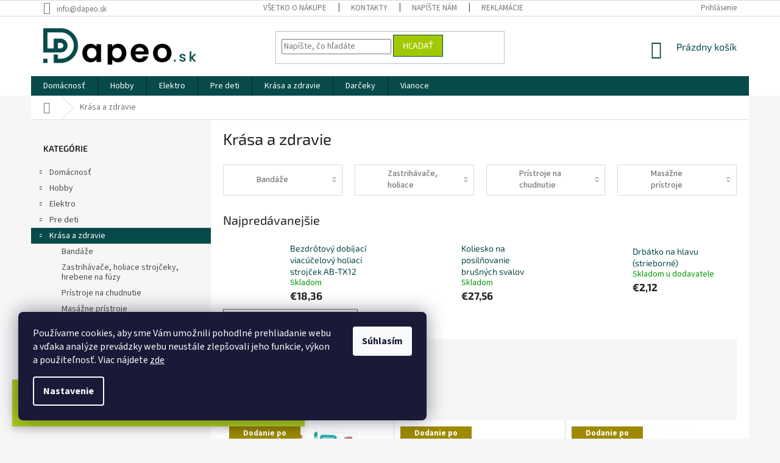

--- FILE ---
content_type: text/html; charset=utf-8
request_url: https://www.dapeo.sk/kategoria/zdravie-a-krasa/
body_size: 28501
content:
<!doctype html><html lang="sk" dir="ltr" class="header-background-light external-fonts-loaded"><head><meta charset="utf-8" /><meta name="viewport" content="width=device-width,initial-scale=1" /><title>Krása a zdravie | dapeo.sk</title><link rel="preconnect" href="https://cdn.myshoptet.com" /><link rel="dns-prefetch" href="https://cdn.myshoptet.com" /><link rel="preload" href="https://cdn.myshoptet.com/prj/dist/master/cms/libs/jquery/jquery-1.11.3.min.js" as="script" /><link href="https://cdn.myshoptet.com/prj/dist/master/cms/templates/frontend_templates/shared/css/font-face/source-sans-3.css" rel="stylesheet"><link href="https://cdn.myshoptet.com/prj/dist/master/cms/templates/frontend_templates/shared/css/font-face/exo-2.css" rel="stylesheet"><link href="https://cdn.myshoptet.com/prj/dist/master/shop/dist/font-shoptet-11.css.62c94c7785ff2cea73b2.css" rel="stylesheet"><script>
dataLayer = [];
dataLayer.push({'shoptet' : {
    "pageId": 3944,
    "pageType": "category",
    "currency": "EUR",
    "currencyInfo": {
        "decimalSeparator": ",",
        "exchangeRate": 1,
        "priceDecimalPlaces": 2,
        "symbol": "\u20ac",
        "symbolLeft": 1,
        "thousandSeparator": " "
    },
    "language": "sk",
    "projectId": 277797,
    "category": {
        "guid": "6c1b855c-6ccb-11e9-ac23-ac1f6b0076ec",
        "path": "Kr\u00e1sa a zdravie",
        "parentCategoryGuid": null
    },
    "cartInfo": {
        "id": null,
        "freeShipping": false,
        "freeShippingFrom": null,
        "leftToFreeGift": {
            "formattedPrice": "\u20ac0",
            "priceLeft": 0
        },
        "freeGift": false,
        "leftToFreeShipping": {
            "priceLeft": null,
            "dependOnRegion": null,
            "formattedPrice": null
        },
        "discountCoupon": [],
        "getNoBillingShippingPrice": {
            "withoutVat": 0,
            "vat": 0,
            "withVat": 0
        },
        "cartItems": [],
        "taxMode": "ORDINARY"
    },
    "cart": [],
    "customer": {
        "priceRatio": 1,
        "priceListId": 1,
        "groupId": null,
        "registered": false,
        "mainAccount": false
    }
}});
dataLayer.push({'cookie_consent' : {
    "marketing": "denied",
    "analytics": "denied"
}});
document.addEventListener('DOMContentLoaded', function() {
    shoptet.consent.onAccept(function(agreements) {
        if (agreements.length == 0) {
            return;
        }
        dataLayer.push({
            'cookie_consent' : {
                'marketing' : (agreements.includes(shoptet.config.cookiesConsentOptPersonalisation)
                    ? 'granted' : 'denied'),
                'analytics': (agreements.includes(shoptet.config.cookiesConsentOptAnalytics)
                    ? 'granted' : 'denied')
            },
            'event': 'cookie_consent'
        });
    });
});
</script>

<!-- Google Tag Manager -->
<script>(function(w,d,s,l,i){w[l]=w[l]||[];w[l].push({'gtm.start':
new Date().getTime(),event:'gtm.js'});var f=d.getElementsByTagName(s)[0],
j=d.createElement(s),dl=l!='dataLayer'?'&l='+l:'';j.async=true;j.src=
'https://www.googletagmanager.com/gtm.js?id='+i+dl;f.parentNode.insertBefore(j,f);
})(window,document,'script','dataLayer','GTM-NX5QMP98');</script>
<!-- End Google Tag Manager -->

<meta property="og:type" content="website"><meta property="og:site_name" content="dapeo.sk"><meta property="og:url" content="https://www.dapeo.sk/kategoria/zdravie-a-krasa/"><meta property="og:title" content="Krása a zdravie | dapeo.sk"><meta name="author" content="Dapeo.sk"><meta name="web_author" content="Shoptet.cz"><meta name="dcterms.rightsHolder" content="www.dapeo.sk"><meta name="robots" content="index,follow"><meta property="og:image" content="https://cdn.myshoptet.com/usr/www.dapeo.sk/user/logos/dapeo_sk_logo.png?t=1766358503"><meta property="og:description" content="Starajte sa o svoju krásu a zdravie so šikovnými pomocníkmi, ktorých kúpite na Dapeo! Pestrá ponuka kozmetických a zdravotných pomôcok za nízke ceny."><meta name="description" content="Starajte sa o svoju krásu a zdravie so šikovnými pomocníkmi, ktorých kúpite na Dapeo! Pestrá ponuka kozmetických a zdravotných pomôcok za nízke ceny."><meta name="google-site-verification" content="R48tLI1xOulg5s9Ysp3QzsR4TQ9gyDzooWyMgIYmQCo"><style>:root {--color-primary: #084a49;--color-primary-h: 179;--color-primary-s: 80%;--color-primary-l: 16%;--color-primary-hover: #a1c901;--color-primary-hover-h: 72;--color-primary-hover-s: 99%;--color-primary-hover-l: 40%;--color-secondary: #a1c901;--color-secondary-h: 72;--color-secondary-s: 99%;--color-secondary-l: 40%;--color-secondary-hover: #7e9e00;--color-secondary-hover-h: 72;--color-secondary-hover-s: 100%;--color-secondary-hover-l: 31%;--color-tertiary: #a1c901;--color-tertiary-h: 72;--color-tertiary-s: 99%;--color-tertiary-l: 40%;--color-tertiary-hover: #084a49;--color-tertiary-hover-h: 179;--color-tertiary-hover-s: 80%;--color-tertiary-hover-l: 16%;--color-header-background: #ffffff;--template-font: "Source Sans 3";--template-headings-font: "Exo 2";--header-background-url: none;--cookies-notice-background: #1A1937;--cookies-notice-color: #F8FAFB;--cookies-notice-button-hover: #f5f5f5;--cookies-notice-link-hover: #27263f;--templates-update-management-preview-mode-content: "Náhľad aktualizácií šablóny je aktívny pre váš prehliadač."}</style>
    
    <link href="https://cdn.myshoptet.com/prj/dist/master/shop/dist/main-11.less.3b31371137d15b128f1e.css" rel="stylesheet" />
        
    <script>var shoptet = shoptet || {};</script>
    <script src="https://cdn.myshoptet.com/prj/dist/master/shop/dist/main-3g-header.js.05f199e7fd2450312de2.js"></script>
<!-- User include --><!-- api 426(80) html code header -->
<link rel="stylesheet" href="https://cdn.myshoptet.com/usr/api2.dklab.cz/user/documents/_doplnky/navstivene/277797/11/277797_11.css" type="text/css" /><style> :root { --dklab-lastvisited-background-color: #FFFFFF; } </style>
<!-- api 492(144) html code header -->
<link rel="stylesheet" href="https://cdn.myshoptet.com/usr/api2.dklab.cz/user/documents/_doplnky/zakoupilo/277797/755/277797_755.css" type="text/css" /><style>
        :root {
            --dklab-zakoupilo-color-text: #FFFFFF;
            --dklab-zakoupilo-color-background: rgba(29,122,248,0.8);  
            --dklab-zakoupilo-color-border: rgba(29,122,248,0.8);            
            --dklab-zakoupilo-border-rounding: 0px;        
            
        }
        </style>
<!-- api 609(257) html code header -->
<link rel="stylesheet" href="https://cdn.myshoptet.com/usr/api2.dklab.cz/user/documents/_doplnky/slider/277797/4/277797_4.css" type="text/css" /><style>
        :root {
        --dklab-slider-color-arrow: #000000;
        --dklab-slider-color-hp-dot: #A4A4A4;
        --dklab-slider-color-hp-dot-active: #000000;
        --dklab-slider-color-l-dot: #A4A4A4;
        --dklab-slider-color-l-dot-active: #000000;
        --dklab-slider-color-c-dot: #FFFFFF;
        --dklab-slider-color-c-dot-active: #000000;
        --dklab-slider-color-c-arrow: #000000;
        --dklab-slider-color-d-dot: #A4A4A4;
        --dklab-slider-color-d-dot-active: #000000;

        }</style>
<!-- service 417(71) html code header -->
<style>
@media screen and (max-width: 767px) {
body.sticky-mobile:not(.paxio-merkur):not(.venus) .dropdown {display: none !important;}
body.sticky-mobile:not(.paxio-merkur):not(.venus) .languagesMenu{right: 98px; position: absolute;}
body.sticky-mobile:not(.paxio-merkur):not(.venus) .languagesMenu .caret{display: none !important;}
body.sticky-mobile:not(.paxio-merkur):not(.venus) .languagesMenu.open .languagesMenu__content {display: block;right: 0;left: auto;}
.template-12 #header .site-name {max-width: 40% !important;}
}
@media screen and (-ms-high-contrast: active), (-ms-high-contrast: none) {
.template-12 #header {position: fixed; width: 100%;}
.template-12 #content-wrapper.content-wrapper{padding-top: 80px;}
}
.sticky-mobile #header-image{display: none;}
@media screen and (max-width: 640px) {
.template-04.sticky-mobile #header-cart{position: fixed;top: 3px;right: 92px;}
.template-04.sticky-mobile #header-cart::before {font-size: 32px;}
.template-04.sticky-mobile #header-cart strong{display: none;}
}
@media screen and (min-width: 641px) {
.dklabGarnet #main-wrapper {overflow: visible !important;}
}
.dklabGarnet.sticky-mobile #logo img {top: 0 !important;}
@media screen and (min-width: 768px){
.top-navigation-bar .site-name {display: none;}
}
/*NOVÁ VERZE MOBILNÍ HLAVIČKY*/
@media screen and (max-width: 767px){
.scrolled-down body:not(.ordering-process):not(.search-window-visible) .top-navigation-bar {transform: none !important;}
.scrolled-down body:not(.ordering-process):not(.search-window-visible) #header .site-name {transform: none !important;}
.scrolled-down body:not(.ordering-process):not(.search-window-visible) #header .cart-count {transform: none !important;}
.scrolled-down #header {transform: none !important;}

body.template-11.mobile-header-version-1:not(.paxio-merkur):not(.venus) .top-navigation-bar .site-name{display: none !important;}
body.template-11.mobile-header-version-1:not(.paxio-merkur):not(.venus) #header .cart-count {top: -39px !important;position: absolute !important;}
.template-11.sticky-mobile.mobile-header-version-1 .responsive-tools > a[data-target="search"] {visibility: visible;}
.template-12.mobile-header-version-1 #header{position: fixed !important;}
.template-09.mobile-header-version-1.sticky-mobile .top-nav .subnav-left {visibility: visible;}
}

/*Disco*/
@media screen and (min-width: 768px){
.template-13:not(.jupiter) #header, .template-14 #header{position: sticky;top: 0;z-index: 8;}
.template-14.search-window-visible #header{z-index: 9999;}
body.navigation-hovered::before {z-index: 7;}
/*
.template-13 .top-navigation-bar{z-index: 10000;}
.template-13 .popup-widget {z-index: 10001;}
*/
.scrolled .template-13 #header, .scrolled .template-14 #header{box-shadow: 0 2px 10px rgba(0,0,0,0.1);}
.search-focused::before{z-index: 8;}
.top-navigation-bar{z-index: 9;position: relative;}
.paxio-merkur.top-navigation-menu-visible #header .search-form .form-control {z-index: 1;}
.paxio-merkur.top-navigation-menu-visible .search-form::before {z-index: 1;}
.scrolled .popup-widget.cart-widget {position: fixed;top: 68px !important;}

/* MERKUR */
.paxio-merkur.sticky-mobile.template-11 #oblibeneBtn{line-height: 70px !important;}
}


/* VENUS */
@media screen and (min-width: 768px){
.venus.sticky-mobile:not(.ordering-process) #header {position: fixed !important;width: 100%;transform: none !important;translate: none !important;box-shadow: 0 2px 10px rgba(0,0,0,0.1);visibility: visible !important;opacity: 1 !important;}
.venus.sticky-mobile:not(.ordering-process) .overall-wrapper{padding-top: 160px;}
.venus.sticky-mobile.type-index:not(.ordering-process) .overall-wrapper{padding-top: 85px;}
.venus.sticky-mobile:not(.ordering-process) #content-wrapper.content-wrapper {padding-top: 0 !important;}
}
@media screen and (max-width: 767px){
.template-14 .top-navigation-bar > .site-name{display: none !important;}
.template-14 #header .header-top .header-top-wrapper .site-name{margin: 0;}
}
/* JUPITER */
@media screen and (max-width: 767px){
.scrolled-down body.jupiter:not(.ordering-process):not(.search-window-visible) #header .site-name {-webkit-transform: translateX(-50%) !important;transform: translateX(-50%) !important;}
}
@media screen and (min-width: 768px){
.jupiter.sticky-header #header::after{display: none;}
.jupiter.sticky-header #header{position: fixed; top: 0; width: 100%;z-index: 99;}
.jupiter.sticky-header.ordering-process #header{position: relative;}
.jupiter.sticky-header .overall-wrapper{padding-top: 182px;}
.jupiter.sticky-header.ordering-process .overall-wrapper{padding-top: 0;}
.jupiter.sticky-header #header .header-top {height: 80px;}
}
</style>
<!-- service 609(257) html code header -->
<link rel="stylesheet" href="https://cdn.myshoptet.com/usr/api2.dklab.cz/user/documents/css/swiper-bundle.min.css?v=1" />
<!--
<link rel="stylesheet" href="https://cdn.myshoptet.com/usr/api.dklab.cz/user/documents/_doplnky/lightslider/dist/css/lightslider.css?v=5" />
<link rel="stylesheet" href="https://cdn.myshoptet.com/usr/api.dklab.cz/user/documents/_doplnky/sliderplus/src/style.css?v=66" type="text/css" />
<link rel="stylesheet" href="https://cdn.myshoptet.com/usr/api.dklab.cz/user/documents/_doplnky/sliderplus/src/style_fix.css?v=38" type="text/css" />
<style type="text/css">
.dklabSliderplusCarousel.dklabSliderplus-moderni-tmavy .extended-banner-link:hover, .dklabSliderplusCarousel.dklabSliderplus-moderni-svetly .extended-banner-link:hover,
.dklabSliderplusCarousel.dklabSliderplus-box-tmavy .extended-banner-link, .dklabSliderplusCarousel.dklabSliderplus-box-svetly .extended-banner-link{
  background: #084a49;
}
</style>
-->

<!-- service 619(267) html code header -->
<link href="https://cdn.myshoptet.com/usr/fvstudio.myshoptet.com/user/documents/addons/cartupsell.min.css?24.11.1" rel="stylesheet">
<!-- project html code header -->
<!-- <link rel="stylesheet" type="text/css" href="/user/documents/upravy/header.css"  /> -->
<link rel="stylesheet" type="text/css" href="/user/documents/upravy/footer-refund.css"  />
<style>
.site-msg.information{
background: #a1c901;
font-size: 14px;
}
</style>


<meta name="google-site-verification" content="kna4d7OSdPYkVnJ-H6DfiaqTtRwdmG62bekT-3TR9Yo" />
<script src="https://data.brani.cz/shoptet_modules/reklamace_form_v2/client_custom/dapeo-sk.js"></script>
<!-- Facebook Pixel Code -->
<script>
  !function(f,b,e,v,n,t,s)
  {if(f.fbq)return;n=f.fbq=function(){n.callMethod?
  n.callMethod.apply(n,arguments):n.queue.push(arguments)};
  if(!f._fbq)f._fbq=n;n.push=n;n.loaded=!0;n.version='2.0';
  n.queue=[];t=b.createElement(e);t.async=!0;
  t.src=v;s=b.getElementsByTagName(e)[0];
  s.parentNode.insertBefore(t,s)}(window, document,'script',
  'https://connect.facebook.net/en_US/fbevents.js');
  fbq('init', '1072305579642228');
  fbq('track', 'PageView');
</script>
<script type="text/javascript">
  var _koloo = _koloo || [];
  _koloo['kLicense'] = 'UNI-7DF9CB2C-1085';
  (function() {
    var kolooscr = document.createElement('script');
    var proto = (document.location.protocol=='https:' ? 'https' : 'http');
    var scins = document.getElementsByTagName('script')[0];
    kolooscr.type = 'text/javascript'; kolooscr.async=true;
    kolooscr.src = proto + '://hd.koloo.net/oo.js';
    scins.parentNode.insertBefore(kolooscr, scins);
  })();
</script>
<!-- /User include --><link rel="shortcut icon" href="/favicon.ico" type="image/x-icon" /><link rel="canonical" href="https://www.dapeo.sk/kategoria/zdravie-a-krasa/" />    <script>
        var _hwq = _hwq || [];
        _hwq.push(['setKey', '27AF56E048048ACE7D096FD7AF968E00']);
        _hwq.push(['setTopPos', '0']);
        _hwq.push(['showWidget', '22']);
        (function() {
            var ho = document.createElement('script');
            ho.src = 'https://cz.im9.cz/direct/i/gjs.php?n=wdgt&sak=27AF56E048048ACE7D096FD7AF968E00';
            var s = document.getElementsByTagName('script')[0]; s.parentNode.insertBefore(ho, s);
        })();
    </script>
<style>/* custom background */@media (min-width: 992px) {body {background-color: #f6f6f6 ;background-position: top center;background-repeat: no-repeat;background-attachment: scroll;}}</style>    <!-- Global site tag (gtag.js) - Google Analytics -->
    <script async src="https://www.googletagmanager.com/gtag/js?id=G-Q2MDPWHZY7"></script>
    <script>
        
        window.dataLayer = window.dataLayer || [];
        function gtag(){dataLayer.push(arguments);}
        

                    console.debug('default consent data');

            gtag('consent', 'default', {"ad_storage":"denied","analytics_storage":"denied","ad_user_data":"denied","ad_personalization":"denied","wait_for_update":500});
            dataLayer.push({
                'event': 'default_consent'
            });
        
        gtag('js', new Date());

                gtag('config', 'UA-141381747-1', { 'groups': "UA" });
        
                gtag('config', 'G-Q2MDPWHZY7', {"groups":"GA4","send_page_view":false,"content_group":"category","currency":"EUR","page_language":"sk"});
        
                gtag('config', 'AW-16716966548', {"allow_enhanced_conversions":true});
        
        
        
        
        
                    gtag('event', 'page_view', {"send_to":"GA4","page_language":"sk","content_group":"category","currency":"EUR"});
        
        
        
        
        
        
        
        
        
        
        
        
        
        document.addEventListener('DOMContentLoaded', function() {
            if (typeof shoptet.tracking !== 'undefined') {
                for (var id in shoptet.tracking.bannersList) {
                    gtag('event', 'view_promotion', {
                        "send_to": "UA",
                        "promotions": [
                            {
                                "id": shoptet.tracking.bannersList[id].id,
                                "name": shoptet.tracking.bannersList[id].name,
                                "position": shoptet.tracking.bannersList[id].position
                            }
                        ]
                    });
                }
            }

            shoptet.consent.onAccept(function(agreements) {
                if (agreements.length !== 0) {
                    console.debug('gtag consent accept');
                    var gtagConsentPayload =  {
                        'ad_storage': agreements.includes(shoptet.config.cookiesConsentOptPersonalisation)
                            ? 'granted' : 'denied',
                        'analytics_storage': agreements.includes(shoptet.config.cookiesConsentOptAnalytics)
                            ? 'granted' : 'denied',
                                                                                                'ad_user_data': agreements.includes(shoptet.config.cookiesConsentOptPersonalisation)
                            ? 'granted' : 'denied',
                        'ad_personalization': agreements.includes(shoptet.config.cookiesConsentOptPersonalisation)
                            ? 'granted' : 'denied',
                        };
                    console.debug('update consent data', gtagConsentPayload);
                    gtag('consent', 'update', gtagConsentPayload);
                    dataLayer.push(
                        { 'event': 'update_consent' }
                    );
                }
            });
        });
    </script>
</head><body class="desktop id-3944 in-zdravie-a-krasa template-11 type-category multiple-columns-body columns-3 ums_forms_redesign--off ums_a11y_category_page--on ums_discussion_rating_forms--off ums_flags_display_unification--on ums_a11y_login--off mobile-header-version-0"><noscript>
    <style>
        #header {
            padding-top: 0;
            position: relative !important;
            top: 0;
        }
        .header-navigation {
            position: relative !important;
        }
        .overall-wrapper {
            margin: 0 !important;
        }
        body:not(.ready) {
            visibility: visible !important;
        }
    </style>
    <div class="no-javascript">
        <div class="no-javascript__title">Musíte zmeniť nastavenie vášho prehliadača</div>
        <div class="no-javascript__text">Pozrite sa na: <a href="https://www.google.com/support/bin/answer.py?answer=23852">Ako povoliť JavaScript vo vašom prehliadači</a>.</div>
        <div class="no-javascript__text">Ak používate software na blokovanie reklám, možno bude potrebné, aby ste povolili JavaScript z tejto stránky.</div>
        <div class="no-javascript__text">Ďakujeme.</div>
    </div>
</noscript>

        <div id="fb-root"></div>
        <script>
            window.fbAsyncInit = function() {
                FB.init({
//                    appId            : 'your-app-id',
                    autoLogAppEvents : true,
                    xfbml            : true,
                    version          : 'v19.0'
                });
            };
        </script>
        <script async defer crossorigin="anonymous" src="https://connect.facebook.net/sk_SK/sdk.js"></script>
<!-- Google Tag Manager (noscript) -->
<noscript><iframe src="https://www.googletagmanager.com/ns.html?id=GTM-NX5QMP98"
height="0" width="0" style="display:none;visibility:hidden"></iframe></noscript>
<!-- End Google Tag Manager (noscript) -->

    <div class="siteCookies siteCookies--left siteCookies--dark js-siteCookies" role="dialog" data-testid="cookiesPopup" data-nosnippet>
        <div class="siteCookies__form">
            <div class="siteCookies__content">
                <div class="siteCookies__text">
                    Používame cookies, aby sme Vám umožnili pohodlné prehliadanie webu a vďaka analýze prevádzky webu neustále zlepšovali jeho funkcie, výkon a použiteľnosť. Viac nájdete <a href="/vsetko-o-nakupe/podminky-ochrany-osobnich-udaju/">zde</a>
                </div>
                <p class="siteCookies__links">
                    <button class="siteCookies__link js-cookies-settings" aria-label="Nastavenia cookies" data-testid="cookiesSettings">Nastavenie</button>
                </p>
            </div>
            <div class="siteCookies__buttonWrap">
                                <button class="siteCookies__button js-cookiesConsentSubmit" value="all" aria-label="Prijať cookies" data-testid="buttonCookiesAccept">Súhlasím</button>
            </div>
        </div>
        <script>
            document.addEventListener("DOMContentLoaded", () => {
                const siteCookies = document.querySelector('.js-siteCookies');
                document.addEventListener("scroll", shoptet.common.throttle(() => {
                    const st = document.documentElement.scrollTop;
                    if (st > 1) {
                        siteCookies.classList.add('siteCookies--scrolled');
                    } else {
                        siteCookies.classList.remove('siteCookies--scrolled');
                    }
                }, 100));
            });
        </script>
    </div>
<a href="#content" class="skip-link sr-only">Prejsť na obsah</a><div class="overall-wrapper"><div class="site-msg information"><div class="container"><div class="text">🎄🎁🎄🎁🎄🎁Vážení zákazníci, v nedeľu 21.12.2025 budeme odosielať posledné objednávky prijaté počas piatku a víkendu. Potom budeme opäť expedovať až od 5.1.2026 🎄🎁🎄🎁🎄🎁</div><div class="close js-close-information-msg"></div></div></div><div class="user-action"><div class="container"><div class="user-action-in"><div class="user-action-login popup-widget login-widget"><div class="popup-widget-inner"><h2 id="loginHeading">Prihlásenie k vášmu účtu</h2><div id="customerLogin"><form action="/action/Customer/Login/" method="post" id="formLoginIncluded" class="csrf-enabled formLogin" data-testid="formLogin"><input type="hidden" name="referer" value="" /><div class="form-group"><div class="input-wrapper email js-validated-element-wrapper no-label"><input type="email" name="email" class="form-control" autofocus placeholder="E-mailová adresa (napr. jan@novak.sk)" data-testid="inputEmail" autocomplete="email" required /></div></div><div class="form-group"><div class="input-wrapper password js-validated-element-wrapper no-label"><input type="password" name="password" class="form-control" placeholder="Heslo" data-testid="inputPassword" autocomplete="current-password" required /><span class="no-display">Nemôžete vyplniť toto pole</span><input type="text" name="surname" value="" class="no-display" /></div></div><div class="form-group"><div class="login-wrapper"><button type="submit" class="btn btn-secondary btn-text btn-login" data-testid="buttonSubmit">Prihlásiť sa</button><div class="password-helper"><a href="/registracia/" data-testid="signup" rel="nofollow">Nová registrácia</a><a href="/klient/zabudnute-heslo/" rel="nofollow">Zabudnuté heslo</a></div></div></div><div class="social-login-buttons"><div class="social-login-buttons-divider"><span>alebo</span></div><div class="form-group"><a href="/action/Social/login/?provider=Facebook" class="login-btn facebook" rel="nofollow"><span class="login-facebook-icon"></span><strong>Prihlásiť sa cez Facebook</strong></a></div></div></form>
</div></div></div>
    <div id="cart-widget" class="user-action-cart popup-widget cart-widget loader-wrapper" data-testid="popupCartWidget" role="dialog" aria-hidden="true"><div class="popup-widget-inner cart-widget-inner place-cart-here"><div class="loader-overlay"><div class="loader"></div></div></div><div class="cart-widget-button"><a href="/kosik/" class="btn btn-conversion" id="continue-order-button" rel="nofollow" data-testid="buttonNextStep">Pokračovať do košíka</a></div></div></div>
</div></div><div class="top-navigation-bar" data-testid="topNavigationBar">

    <div class="container">

        <div class="top-navigation-contacts">
            <strong>Zákaznícka podpora:</strong><a href="mailto:info@dapeo.sk" class="project-email" data-testid="contactboxEmail"><span>info@dapeo.sk</span></a>        </div>

                            <div class="top-navigation-menu">
                <div class="top-navigation-menu-trigger"></div>
                <ul class="top-navigation-bar-menu">
                                            <li class="top-navigation-menu-item-1506">
                            <a href="/vsetko-o-nakupe/">Všetko o nákupe</a>
                        </li>
                                            <li class="top-navigation-menu-item-29">
                            <a href="/kontakty/">Kontakty</a>
                        </li>
                                            <li class="top-navigation-menu-item--6">
                            <a href="/napiste-nam/">Napíšte nám</a>
                        </li>
                                            <li class="top-navigation-menu-item-1407">
                            <a href="/reklamacie/">Reklamácie</a>
                        </li>
                                            <li class="top-navigation-menu-item-1410">
                            <a href="/pre-firmy/">Pre firmy</a>
                        </li>
                                            <li class="top-navigation-menu-item-1416">
                            <a href="/sledovanie-zasiliek/">Sledovanie zásielok</a>
                        </li>
                                    </ul>
                <ul class="top-navigation-bar-menu-helper"></ul>
            </div>
        
        <div class="top-navigation-tools">
            <div class="responsive-tools">
                <a href="#" class="toggle-window" data-target="search" aria-label="Hľadať" data-testid="linkSearchIcon"></a>
                                                            <a href="#" class="toggle-window" data-target="login"></a>
                                                    <a href="#" class="toggle-window" data-target="navigation" aria-label="Menu" data-testid="hamburgerMenu"></a>
            </div>
                        <a href="/login/?backTo=%2Fkategoria%2Fzdravie-a-krasa%2F" class="top-nav-button top-nav-button-login primary login toggle-window" data-target="login" data-testid="signin" rel="nofollow"><span>Prihlásenie</span></a>        </div>

    </div>

</div>
<header id="header"><div class="container navigation-wrapper">
    <div class="header-top">
        <div class="site-name-wrapper">
            <div class="site-name"><a href="/" data-testid="linkWebsiteLogo"><img src="https://cdn.myshoptet.com/usr/www.dapeo.sk/user/logos/dapeo_sk_logo.png" alt="Dapeo.sk" fetchpriority="low" /></a></div>        </div>
        <div class="search" itemscope itemtype="https://schema.org/WebSite">
            <meta itemprop="headline" content="Krása a zdravie"/><meta itemprop="url" content="https://www.dapeo.sk"/><meta itemprop="text" content="Starajte sa o svoju krásu a zdravie so šikovnými pomocníkmi, ktorých kúpite na Dapeo! Pestrá ponuka kozmetických a zdravotných pomôcok za nízke ceny."/>            <form action="/action/ProductSearch/prepareString/" method="post"
    id="formSearchForm" class="search-form compact-form js-search-main"
    itemprop="potentialAction" itemscope itemtype="https://schema.org/SearchAction" data-testid="searchForm">
    <fieldset>
        <meta itemprop="target"
            content="https://www.dapeo.sk/vyhladavanie/?string={string}"/>
        <input type="hidden" name="language" value="sk"/>
        
            
<input
    type="search"
    name="string"
        class="query-input form-control search-input js-search-input"
    placeholder="Napíšte, čo hľadáte"
    autocomplete="off"
    required
    itemprop="query-input"
    aria-label="Vyhľadávanie"
    data-testid="searchInput"
>
            <button type="submit" class="btn btn-default" data-testid="searchBtn">Hľadať</button>
        
    </fieldset>
</form>
        </div>
        <div class="navigation-buttons">
                
    <a href="/kosik/" class="btn btn-icon toggle-window cart-count" data-target="cart" data-hover="true" data-redirect="true" data-testid="headerCart" rel="nofollow" aria-haspopup="dialog" aria-expanded="false" aria-controls="cart-widget">
        
                <span class="sr-only">Nákupný košík</span>
        
            <span class="cart-price visible-lg-inline-block" data-testid="headerCartPrice">
                                    Prázdny košík                            </span>
        
    
            </a>
        </div>
    </div>
    <nav id="navigation" aria-label="Hlavné menu" data-collapsible="true"><div class="navigation-in menu"><ul class="menu-level-1" role="menubar" data-testid="headerMenuItems"><li class="menu-item-3962 ext" role="none"><a href="/kategoria/domacnost/" data-testid="headerMenuItem" role="menuitem" aria-haspopup="true" aria-expanded="false"><b>Domácnosť</b><span class="submenu-arrow"></span></a><ul class="menu-level-2" aria-label="Domácnosť" tabindex="-1" role="menu"><li class="menu-item-4016 has-third-level" role="none"><a href="/kategoria/kuchynske-doplnky/" class="menu-image" data-testid="headerMenuItem" tabindex="-1" aria-hidden="true"><img src="data:image/svg+xml,%3Csvg%20width%3D%22140%22%20height%3D%22100%22%20xmlns%3D%22http%3A%2F%2Fwww.w3.org%2F2000%2Fsvg%22%3E%3C%2Fsvg%3E" alt="" aria-hidden="true" width="140" height="100"  data-src="https://cdn.myshoptet.com/usr/www.dapeo.sk/user/categories/thumb/kuch.png" fetchpriority="low" /></a><div><a href="/kategoria/kuchynske-doplnky/" data-testid="headerMenuItem" role="menuitem"><span>Kuchynské doplnky</span></a>
                                                    <ul class="menu-level-3" role="menu">
                                                                    <li class="menu-item-4058" role="none">
                                        <a href="/kategoria/hrnceky--pohare-a-termosky/" data-testid="headerMenuItem" role="menuitem">
                                            Hrnčeky, poháre a termosky</a>,                                    </li>
                                                                    <li class="menu-item-4917" role="none">
                                        <a href="/kategoria/otvarace/" data-testid="headerMenuItem" role="menuitem">
                                            Otvárače</a>,                                    </li>
                                                                    <li class="menu-item-4118" role="none">
                                        <a href="/kategoria/kuchynske-vychytavky/" data-testid="headerMenuItem" role="menuitem">
                                            Kuchynské vychytávky</a>                                    </li>
                                                            </ul>
                        </div></li><li class="menu-item-4867 has-third-level" role="none"><a href="/kategoria/aromaterapia/" class="menu-image" data-testid="headerMenuItem" tabindex="-1" aria-hidden="true"><img src="data:image/svg+xml,%3Csvg%20width%3D%22140%22%20height%3D%22100%22%20xmlns%3D%22http%3A%2F%2Fwww.w3.org%2F2000%2Fsvg%22%3E%3C%2Fsvg%3E" alt="" aria-hidden="true" width="140" height="100"  data-src="https://cdn.myshoptet.com/usr/www.dapeo.sk/user/categories/thumb/aromaterapie.jpeg" fetchpriority="low" /></a><div><a href="/kategoria/aromaterapia/" data-testid="headerMenuItem" role="menuitem"><span>Aromaterapia</span></a>
                                                    <ul class="menu-level-3" role="menu">
                                                                    <li class="menu-item-4873" role="none">
                                        <a href="/kategoria/vonne-tycinky/" data-testid="headerMenuItem" role="menuitem">
                                            Vonné tyčinky</a>,                                    </li>
                                                                    <li class="menu-item-4876" role="none">
                                        <a href="/kategoria/vonne-frantisky/" data-testid="headerMenuItem" role="menuitem">
                                            Vonné františky</a>,                                    </li>
                                                                    <li class="menu-item-4882" role="none">
                                        <a href="/kategoria/stojanceky/" data-testid="headerMenuItem" role="menuitem">
                                            Stojančeky</a>                                    </li>
                                                            </ul>
                        </div></li><li class="menu-item-4672" role="none"><a href="/kategoria/deky-a-vankuse/" class="menu-image" data-testid="headerMenuItem" tabindex="-1" aria-hidden="true"><img src="data:image/svg+xml,%3Csvg%20width%3D%22140%22%20height%3D%22100%22%20xmlns%3D%22http%3A%2F%2Fwww.w3.org%2F2000%2Fsvg%22%3E%3C%2Fsvg%3E" alt="" aria-hidden="true" width="140" height="100"  data-src="https://cdn.myshoptet.com/usr/www.dapeo.sk/user/categories/thumb/175957-1_vyr-29639-cokoladova.jpeg" fetchpriority="low" /></a><div><a href="/kategoria/deky-a-vankuse/" data-testid="headerMenuItem" role="menuitem"><span>Deky a vankúše</span></a>
                        </div></li><li class="menu-item-4696 has-third-level" role="none"><a href="/kategoria/osvetlenie/" class="menu-image" data-testid="headerMenuItem" tabindex="-1" aria-hidden="true"><img src="data:image/svg+xml,%3Csvg%20width%3D%22140%22%20height%3D%22100%22%20xmlns%3D%22http%3A%2F%2Fwww.w3.org%2F2000%2Fsvg%22%3E%3C%2Fsvg%3E" alt="" aria-hidden="true" width="140" height="100"  data-src="https://cdn.myshoptet.com/usr/www.dapeo.sk/user/categories/thumb/175618_sni--mek-obrazovky-2022-01-19-v--10-56-24.png" fetchpriority="low" /></a><div><a href="/kategoria/osvetlenie/" data-testid="headerMenuItem" role="menuitem"><span>Osvetlenie</span></a>
                                                    <ul class="menu-level-3" role="menu">
                                                                    <li class="menu-item-4964" role="none">
                                        <a href="/kategoria/lampicky/" data-testid="headerMenuItem" role="menuitem">
                                            Lampičky</a>,                                    </li>
                                                                    <li class="menu-item-4967" role="none">
                                        <a href="/kategoria/led-pasky/" data-testid="headerMenuItem" role="menuitem">
                                            LED pásky</a>,                                    </li>
                                                                    <li class="menu-item-4970" role="none">
                                        <a href="/kategoria/do-domacnosti/" data-testid="headerMenuItem" role="menuitem">
                                            Do domácnosti</a>,                                    </li>
                                                                    <li class="menu-item-4961" role="none">
                                        <a href="/kategoria/ziarovky/" data-testid="headerMenuItem" role="menuitem">
                                            Žiarovky</a>                                    </li>
                                                            </ul>
                        </div></li><li class="menu-item-4184" role="none"><a href="/kategoria/upratovanie-domacnosti/" class="menu-image" data-testid="headerMenuItem" tabindex="-1" aria-hidden="true"><img src="data:image/svg+xml,%3Csvg%20width%3D%22140%22%20height%3D%22100%22%20xmlns%3D%22http%3A%2F%2Fwww.w3.org%2F2000%2Fsvg%22%3E%3C%2Fsvg%3E" alt="" aria-hidden="true" width="140" height="100"  data-src="https://cdn.myshoptet.com/usr/www.dapeo.sk/user/categories/thumb/mop.png" fetchpriority="low" /></a><div><a href="/kategoria/upratovanie-domacnosti/" data-testid="headerMenuItem" role="menuitem"><span>Upratovanie domácnosti</span></a>
                        </div></li></ul></li>
<li class="menu-item-3866 ext" role="none"><a href="/kategoria/hobby/" data-testid="headerMenuItem" role="menuitem" aria-haspopup="true" aria-expanded="false"><b>Hobby</b><span class="submenu-arrow"></span></a><ul class="menu-level-2" aria-label="Hobby" tabindex="-1" role="menu"><li class="menu-item-3869 has-third-level" role="none"><a href="/kategoria/autodoplnky/" class="menu-image" data-testid="headerMenuItem" tabindex="-1" aria-hidden="true"><img src="data:image/svg+xml,%3Csvg%20width%3D%22140%22%20height%3D%22100%22%20xmlns%3D%22http%3A%2F%2Fwww.w3.org%2F2000%2Fsvg%22%3E%3C%2Fsvg%3E" alt="" aria-hidden="true" width="140" height="100"  data-src="https://cdn.myshoptet.com/usr/www.dapeo.sk/user/categories/thumb/drzak.png" fetchpriority="low" /></a><div><a href="/kategoria/autodoplnky/" data-testid="headerMenuItem" role="menuitem"><span>Autodoplnky</span></a>
                                                    <ul class="menu-level-3" role="menu">
                                                                    <li class="menu-item-3998" role="none">
                                        <a href="/kategoria/nabijacky/" data-testid="headerMenuItem" role="menuitem">
                                            Nabíjačky</a>,                                    </li>
                                                                    <li class="menu-item-3905" role="none">
                                        <a href="/kategoria/3d-samolepky/" data-testid="headerMenuItem" role="menuitem">
                                            3D Samolepky</a>,                                    </li>
                                                                    <li class="menu-item-3902" role="none">
                                        <a href="/kategoria/prislusenstvo-do-interieru/" data-testid="headerMenuItem" role="menuitem">
                                            Príslušenstvo do interiéru</a>,                                    </li>
                                                                    <li class="menu-item-4322" role="none">
                                        <a href="/kategoria/kamery-do-auta/" data-testid="headerMenuItem" role="menuitem">
                                            Kamery do auta</a>,                                    </li>
                                                                    <li class="menu-item-4520" role="none">
                                        <a href="/kategoria/ziarovky-a-vybojky/" data-testid="headerMenuItem" role="menuitem">
                                            Žiarovky a výbojky</a>,                                    </li>
                                                                    <li class="menu-item-4562" role="none">
                                        <a href="/kategoria/diagnostiky/" data-testid="headerMenuItem" role="menuitem">
                                            Diagnostiky</a>,                                    </li>
                                                                    <li class="menu-item-4705" role="none">
                                        <a href="/kategoria/ochranne-plachty/" data-testid="headerMenuItem" role="menuitem">
                                            Ochranné plachty</a>                                    </li>
                                                            </ul>
                        </div></li><li class="menu-item-4100" role="none"><a href="/kategoria/pre-kutilov/" class="menu-image" data-testid="headerMenuItem" tabindex="-1" aria-hidden="true"><img src="data:image/svg+xml,%3Csvg%20width%3D%22140%22%20height%3D%22100%22%20xmlns%3D%22http%3A%2F%2Fwww.w3.org%2F2000%2Fsvg%22%3E%3C%2Fsvg%3E" alt="" aria-hidden="true" width="140" height="100"  data-src="https://cdn.myshoptet.com/usr/www.dapeo.sk/user/categories/thumb/vrtaj.png" fetchpriority="low" /></a><div><a href="/kategoria/pre-kutilov/" data-testid="headerMenuItem" role="menuitem"><span>Pre kutilov</span></a>
                        </div></li></ul></li>
<li class="menu-item-3860 ext" role="none"><a href="/kategoria/elektronika-a-pc/" data-testid="headerMenuItem" role="menuitem" aria-haspopup="true" aria-expanded="false"><b>Elektro</b><span class="submenu-arrow"></span></a><ul class="menu-level-2" aria-label="Elektro" tabindex="-1" role="menu"><li class="menu-item-3908 has-third-level" role="none"><a href="/kategoria/prislusenstvo-k-mobilom/" class="menu-image" data-testid="headerMenuItem" tabindex="-1" aria-hidden="true"><img src="data:image/svg+xml,%3Csvg%20width%3D%22140%22%20height%3D%22100%22%20xmlns%3D%22http%3A%2F%2Fwww.w3.org%2F2000%2Fsvg%22%3E%3C%2Fsvg%3E" alt="" aria-hidden="true" width="140" height="100"  data-src="https://cdn.myshoptet.com/usr/www.dapeo.sk/user/categories/thumb/sluch.png" fetchpriority="low" /></a><div><a href="/kategoria/prislusenstvo-k-mobilom/" data-testid="headerMenuItem" role="menuitem"><span>Príslušenstvo k mobilom</span></a>
                                                    <ul class="menu-level-3" role="menu">
                                                                    <li class="menu-item-4547" role="none">
                                        <a href="/kategoria/kable-a-nabijacky/" data-testid="headerMenuItem" role="menuitem">
                                            Káble a nabíjačky</a>                                    </li>
                                                            </ul>
                        </div></li><li class="menu-item-4538" role="none"><a href="/kategoria/herne-konzoly/" class="menu-image" data-testid="headerMenuItem" tabindex="-1" aria-hidden="true"><img src="data:image/svg+xml,%3Csvg%20width%3D%22140%22%20height%3D%22100%22%20xmlns%3D%22http%3A%2F%2Fwww.w3.org%2F2000%2Fsvg%22%3E%3C%2Fsvg%3E" alt="" aria-hidden="true" width="140" height="100"  data-src="https://cdn.myshoptet.com/usr/www.dapeo.sk/user/categories/thumb/media_1526437.jpg" fetchpriority="low" /></a><div><a href="/kategoria/herne-konzoly/" data-testid="headerMenuItem" role="menuitem"><span>Herné konzoly</span></a>
                        </div></li><li class="menu-item-4684" role="none"><a href="/kategoria/herne-ovladace/" class="menu-image" data-testid="headerMenuItem" tabindex="-1" aria-hidden="true"><img src="data:image/svg+xml,%3Csvg%20width%3D%22140%22%20height%3D%22100%22%20xmlns%3D%22http%3A%2F%2Fwww.w3.org%2F2000%2Fsvg%22%3E%3C%2Fsvg%3E" alt="" aria-hidden="true" width="140" height="100"  data-src="https://cdn.myshoptet.com/usr/www.dapeo.sk/user/categories/thumb/59459.png" fetchpriority="low" /></a><div><a href="/kategoria/herne-ovladace/" data-testid="headerMenuItem" role="menuitem"><span>Herné ovládače</span></a>
                        </div></li><li class="menu-item-4097" role="none"><a href="/kategoria/bezpecnostne-kamery/" class="menu-image" data-testid="headerMenuItem" tabindex="-1" aria-hidden="true"><img src="data:image/svg+xml,%3Csvg%20width%3D%22140%22%20height%3D%22100%22%20xmlns%3D%22http%3A%2F%2Fwww.w3.org%2F2000%2Fsvg%22%3E%3C%2Fsvg%3E" alt="" aria-hidden="true" width="140" height="100"  data-src="https://cdn.myshoptet.com/usr/www.dapeo.sk/user/categories/thumb/kamery.png" fetchpriority="low" /></a><div><a href="/kategoria/bezpecnostne-kamery/" data-testid="headerMenuItem" role="menuitem"><span>Bezpečnostné kamery</span></a>
                        </div></li><li class="menu-item-3863" role="none"><a href="/kategoria/svetla-na-fotenie-a-natacanie/" class="menu-image" data-testid="headerMenuItem" tabindex="-1" aria-hidden="true"><img src="data:image/svg+xml,%3Csvg%20width%3D%22140%22%20height%3D%22100%22%20xmlns%3D%22http%3A%2F%2Fwww.w3.org%2F2000%2Fsvg%22%3E%3C%2Fsvg%3E" alt="" aria-hidden="true" width="140" height="100"  data-src="https://cdn.myshoptet.com/usr/www.dapeo.sk/user/categories/thumb/172865_bez-nazvu.png" fetchpriority="low" /></a><div><a href="/kategoria/svetla-na-fotenie-a-natacanie/" data-testid="headerMenuItem" role="menuitem"><span>Svetlá na fotenie a natáčanie</span></a>
                        </div></li><li class="menu-item-4508" role="none"><a href="/kategoria/baterie/" class="menu-image" data-testid="headerMenuItem" tabindex="-1" aria-hidden="true"><img src="data:image/svg+xml,%3Csvg%20width%3D%22140%22%20height%3D%22100%22%20xmlns%3D%22http%3A%2F%2Fwww.w3.org%2F2000%2Fsvg%22%3E%3C%2Fsvg%3E" alt="" aria-hidden="true" width="140" height="100"  data-src="https://cdn.myshoptet.com/usr/www.dapeo.sk/user/categories/thumb/2032.jpg" fetchpriority="low" /></a><div><a href="/kategoria/baterie/" data-testid="headerMenuItem" role="menuitem"><span>Batérie</span></a>
                        </div></li></ul></li>
<li class="menu-item-3896 ext" role="none"><a href="/kategoria/pre-deti/" data-testid="headerMenuItem" role="menuitem" aria-haspopup="true" aria-expanded="false"><b>Pre deti</b><span class="submenu-arrow"></span></a><ul class="menu-level-2" aria-label="Pre deti" tabindex="-1" role="menu"><li class="menu-item-3899 has-third-level" role="none"><a href="/kategoria/stavebnice/" class="menu-image" data-testid="headerMenuItem" tabindex="-1" aria-hidden="true"><img src="data:image/svg+xml,%3Csvg%20width%3D%22140%22%20height%3D%22100%22%20xmlns%3D%22http%3A%2F%2Fwww.w3.org%2F2000%2Fsvg%22%3E%3C%2Fsvg%3E" alt="" aria-hidden="true" width="140" height="100"  data-src="https://cdn.myshoptet.com/usr/www.dapeo.sk/user/categories/thumb/kostky.png" fetchpriority="low" /></a><div><a href="/kategoria/stavebnice/" data-testid="headerMenuItem" role="menuitem"><span>Stavebnice</span></a>
                                                    <ul class="menu-level-3" role="menu">
                                                                    <li class="menu-item-5133" role="none">
                                        <a href="/kategoria/italian-brainrot-2/" data-testid="headerMenuItem" role="menuitem">
                                            Italian Brainrot</a>                                    </li>
                                                            </ul>
                        </div></li><li class="menu-item-4568 has-third-level" role="none"><a href="/kategoria/drevene-hracky/" class="menu-image" data-testid="headerMenuItem" tabindex="-1" aria-hidden="true"><img src="data:image/svg+xml,%3Csvg%20width%3D%22140%22%20height%3D%22100%22%20xmlns%3D%22http%3A%2F%2Fwww.w3.org%2F2000%2Fsvg%22%3E%3C%2Fsvg%3E" alt="" aria-hidden="true" width="140" height="100"  data-src="https://cdn.myshoptet.com/usr/www.dapeo.sk/user/categories/thumb/20110128094254862500042.jpg" fetchpriority="low" /></a><div><a href="/kategoria/drevene-hracky/" data-testid="headerMenuItem" role="menuitem"><span>Drevené hračky</span></a>
                                                    <ul class="menu-level-3" role="menu">
                                                                    <li class="menu-item-5148" role="none">
                                        <a href="/kategoria/do-kuchyne/" data-testid="headerMenuItem" role="menuitem">
                                            Do kuchyne</a>                                    </li>
                                                            </ul>
                        </div></li><li class="menu-item-4001 has-third-level" role="none"><a href="/kategoria/plysove-hracky/" class="menu-image" data-testid="headerMenuItem" tabindex="-1" aria-hidden="true"><img src="data:image/svg+xml,%3Csvg%20width%3D%22140%22%20height%3D%22100%22%20xmlns%3D%22http%3A%2F%2Fwww.w3.org%2F2000%2Fsvg%22%3E%3C%2Fsvg%3E" alt="" aria-hidden="true" width="140" height="100"  data-src="https://cdn.myshoptet.com/usr/www.dapeo.sk/user/categories/thumb/spiderman.png" fetchpriority="low" /></a><div><a href="/kategoria/plysove-hracky/" data-testid="headerMenuItem" role="menuitem"><span>Plyšové hračky</span></a>
                                                    <ul class="menu-level-3" role="menu">
                                                                    <li class="menu-item-5088" role="none">
                                        <a href="/kategoria/huggy-wuggy/" data-testid="headerMenuItem" role="menuitem">
                                            Huggy Wuggy</a>,                                    </li>
                                                                    <li class="menu-item-5091" role="none">
                                        <a href="/kategoria/lilo-a-stitch/" data-testid="headerMenuItem" role="menuitem">
                                            Lilo a Stitch</a>,                                    </li>
                                                                    <li class="menu-item-5094" role="none">
                                        <a href="/kategoria/zvieratka-2/" data-testid="headerMenuItem" role="menuitem">
                                            Zvieratka</a>,                                    </li>
                                                                    <li class="menu-item-5097" role="none">
                                        <a href="/kategoria/ostatne/" data-testid="headerMenuItem" role="menuitem">
                                            Ostatné</a>,                                    </li>
                                                                    <li class="menu-item-5103" role="none">
                                        <a href="/kategoria/kapybary/" data-testid="headerMenuItem" role="menuitem">
                                            Kapybary</a>,                                    </li>
                                                                    <li class="menu-item-5112" role="none">
                                        <a href="/kategoria/labubu-the-monsters/" data-testid="headerMenuItem" role="menuitem">
                                            Labubu The Monsters</a>,                                    </li>
                                                                    <li class="menu-item-5115" role="none">
                                        <a href="/kategoria/sprunki/" data-testid="headerMenuItem" role="menuitem">
                                            Sprunki</a>,                                    </li>
                                                                    <li class="menu-item-5121" role="none">
                                        <a href="/kategoria/crybaby/" data-testid="headerMenuItem" role="menuitem">
                                            CryBaby</a>,                                    </li>
                                                                    <li class="menu-item-5124" role="none">
                                        <a href="/kategoria/italian-brainrot/" data-testid="headerMenuItem" role="menuitem">
                                            Italian brainrot</a>,                                    </li>
                                                                    <li class="menu-item-5127" role="none">
                                        <a href="/kategoria/skullpanda/" data-testid="headerMenuItem" role="menuitem">
                                            Skullpanda</a>,                                    </li>
                                                                    <li class="menu-item-5130" role="none">
                                        <a href="/kategoria/baby-three/" data-testid="headerMenuItem" role="menuitem">
                                            Baby Three</a>,                                    </li>
                                                                    <li class="menu-item-5136" role="none">
                                        <a href="/kategoria/fuggler/" data-testid="headerMenuItem" role="menuitem">
                                            Fuggler</a>,                                    </li>
                                                                    <li class="menu-item-5181" role="none">
                                        <a href="/kategoria/velke-plysove-hracky/" data-testid="headerMenuItem" role="menuitem">
                                            Veľké plyšové hračky</a>                                    </li>
                                                            </ul>
                        </div></li><li class="menu-item-4532" role="none"><a href="/kategoria/babky-a-figurky/" class="menu-image" data-testid="headerMenuItem" tabindex="-1" aria-hidden="true"><img src="data:image/svg+xml,%3Csvg%20width%3D%22140%22%20height%3D%22100%22%20xmlns%3D%22http%3A%2F%2Fwww.w3.org%2F2000%2Fsvg%22%3E%3C%2Fsvg%3E" alt="" aria-hidden="true" width="140" height="100"  data-src="https://cdn.myshoptet.com/usr/www.dapeo.sk/user/categories/thumb/29000486_loutka_spejbl_z1.jpg" fetchpriority="low" /></a><div><a href="/kategoria/babky-a-figurky/" data-testid="headerMenuItem" role="menuitem"><span>Bábky a figúrky</span></a>
                        </div></li><li class="menu-item-4574" role="none"><a href="/kategoria/auta-a-autodrahy/" class="menu-image" data-testid="headerMenuItem" tabindex="-1" aria-hidden="true"><img src="data:image/svg+xml,%3Csvg%20width%3D%22140%22%20height%3D%22100%22%20xmlns%3D%22http%3A%2F%2Fwww.w3.org%2F2000%2Fsvg%22%3E%3C%2Fsvg%3E" alt="" aria-hidden="true" width="140" height="100"  data-src="https://cdn.myshoptet.com/usr/www.dapeo.sk/user/categories/thumb/17684_161730-oryg.jpg" fetchpriority="low" /></a><div><a href="/kategoria/auta-a-autodrahy/" data-testid="headerMenuItem" role="menuitem"><span>Autá a autodráhy</span></a>
                        </div></li><li class="menu-item-4247" role="none"><a href="/kategoria/hlavolamy/" class="menu-image" data-testid="headerMenuItem" tabindex="-1" aria-hidden="true"><img src="data:image/svg+xml,%3Csvg%20width%3D%22140%22%20height%3D%22100%22%20xmlns%3D%22http%3A%2F%2Fwww.w3.org%2F2000%2Fsvg%22%3E%3C%2Fsvg%3E" alt="" aria-hidden="true" width="140" height="100"  data-src="https://cdn.myshoptet.com/usr/www.dapeo.sk/user/categories/thumb/m-dreveny-hlavolam-ball-captured-112676.jpeg" fetchpriority="low" /></a><div><a href="/kategoria/hlavolamy/" data-testid="headerMenuItem" role="menuitem"><span>Hlavolamy</span></a>
                        </div></li><li class="menu-item-3935" role="none"><a href="/kategoria/zabavne-hracky/" class="menu-image" data-testid="headerMenuItem" tabindex="-1" aria-hidden="true"><img src="data:image/svg+xml,%3Csvg%20width%3D%22140%22%20height%3D%22100%22%20xmlns%3D%22http%3A%2F%2Fwww.w3.org%2F2000%2Fsvg%22%3E%3C%2Fsvg%3E" alt="" aria-hidden="true" width="140" height="100"  data-src="https://cdn.myshoptet.com/usr/www.dapeo.sk/user/categories/thumb/traktor.png" fetchpriority="low" /></a><div><a href="/kategoria/zabavne-hracky/" data-testid="headerMenuItem" role="menuitem"><span>Zábavné hračky</span></a>
                        </div></li><li class="menu-item-4571" role="none"><a href="/kategoria/naucne-hracky/" class="menu-image" data-testid="headerMenuItem" tabindex="-1" aria-hidden="true"><img src="data:image/svg+xml,%3Csvg%20width%3D%22140%22%20height%3D%22100%22%20xmlns%3D%22http%3A%2F%2Fwww.w3.org%2F2000%2Fsvg%22%3E%3C%2Fsvg%3E" alt="" aria-hidden="true" width="140" height="100"  data-src="https://cdn.myshoptet.com/usr/www.dapeo.sk/user/categories/thumb/imgw_(3).jpg" fetchpriority="low" /></a><div><a href="/kategoria/naucne-hracky/" data-testid="headerMenuItem" role="menuitem"><span>Náučné hračky</span></a>
                        </div></li><li class="menu-item-4660" role="none"><a href="/kategoria/jemna-motorika/" class="menu-image" data-testid="headerMenuItem" tabindex="-1" aria-hidden="true"><img src="data:image/svg+xml,%3Csvg%20width%3D%22140%22%20height%3D%22100%22%20xmlns%3D%22http%3A%2F%2Fwww.w3.org%2F2000%2Fsvg%22%3E%3C%2Fsvg%3E" alt="" aria-hidden="true" width="140" height="100"  data-src="https://cdn.myshoptet.com/usr/www.dapeo.sk/user/categories/thumb/39639_tb2axpnagb-pujjszfpxxbufpxa-2316584474.jpeg" fetchpriority="low" /></a><div><a href="/kategoria/jemna-motorika/" data-testid="headerMenuItem" role="menuitem"><span>Jemná motorika</span></a>
                        </div></li><li class="menu-item-4870" role="none"><a href="/kategoria/zbrane-a-prislusenstvo/" class="menu-image" data-testid="headerMenuItem" tabindex="-1" aria-hidden="true"><img src="data:image/svg+xml,%3Csvg%20width%3D%22140%22%20height%3D%22100%22%20xmlns%3D%22http%3A%2F%2Fwww.w3.org%2F2000%2Fsvg%22%3E%3C%2Fsvg%3E" alt="" aria-hidden="true" width="140" height="100"  data-src="https://cdn.myshoptet.com/usr/www.dapeo.sk/user/categories/thumb/detska-pistole-gonher-police_0-2.jpeg" fetchpriority="low" /></a><div><a href="/kategoria/zbrane-a-prislusenstvo/" data-testid="headerMenuItem" role="menuitem"><span>Zbrane a príslušenstvo</span></a>
                        </div></li><li class="menu-item-5022" role="none"><a href="/kategoria/pre-najmensich/" class="menu-image" data-testid="headerMenuItem" tabindex="-1" aria-hidden="true"><img src="data:image/svg+xml,%3Csvg%20width%3D%22140%22%20height%3D%22100%22%20xmlns%3D%22http%3A%2F%2Fwww.w3.org%2F2000%2Fsvg%22%3E%3C%2Fsvg%3E" alt="" aria-hidden="true" width="140" height="100"  data-src="https://cdn.myshoptet.com/usr/www.dapeo.sk/user/categories/thumb/image.jpeg" fetchpriority="low" /></a><div><a href="/kategoria/pre-najmensich/" data-testid="headerMenuItem" role="menuitem"><span>Pre najmenších</span></a>
                        </div></li><li class="menu-item-5118" role="none"><a href="/kategoria/mystery-packs/" class="menu-image" data-testid="headerMenuItem" tabindex="-1" aria-hidden="true"><img src="data:image/svg+xml,%3Csvg%20width%3D%22140%22%20height%3D%22100%22%20xmlns%3D%22http%3A%2F%2Fwww.w3.org%2F2000%2Fsvg%22%3E%3C%2Fsvg%3E" alt="" aria-hidden="true" width="140" height="100"  data-src="https://cdn.myshoptet.com/usr/www.dapeo.sk/user/categories/thumb/sn__mek_obrazovky_2025-05-20_111321.png" fetchpriority="low" /></a><div><a href="/kategoria/mystery-packs/" data-testid="headerMenuItem" role="menuitem"><span>Mystery Packs</span></a>
                        </div></li><li class="menu-item-5145" role="none"><a href="/kategoria/batohy/" class="menu-image" data-testid="headerMenuItem" tabindex="-1" aria-hidden="true"><img src="data:image/svg+xml,%3Csvg%20width%3D%22140%22%20height%3D%22100%22%20xmlns%3D%22http%3A%2F%2Fwww.w3.org%2F2000%2Fsvg%22%3E%3C%2Fsvg%3E" alt="" aria-hidden="true" width="140" height="100"  data-src="https://cdn.myshoptet.com/usr/www.dapeo.sk/user/categories/thumb/batoh.jpg" fetchpriority="low" /></a><div><a href="/kategoria/batohy/" data-testid="headerMenuItem" role="menuitem"><span>Batohy</span></a>
                        </div></li><li class="menu-item-5178" role="none"><a href="/kategoria/adventne-kalendare/" class="menu-image" data-testid="headerMenuItem" tabindex="-1" aria-hidden="true"><img src="data:image/svg+xml,%3Csvg%20width%3D%22140%22%20height%3D%22100%22%20xmlns%3D%22http%3A%2F%2Fwww.w3.org%2F2000%2Fsvg%22%3E%3C%2Fsvg%3E" alt="" aria-hidden="true" width="140" height="100"  data-src="https://cdn.myshoptet.com/usr/www.dapeo.sk/user/categories/thumb/photoroom_20251016_140556.jpg" fetchpriority="low" /></a><div><a href="/kategoria/adventne-kalendare/" data-testid="headerMenuItem" role="menuitem"><span>Adventné kalendáre</span></a>
                        </div></li><li class="menu-item-5184" role="none"><a href="/kategoria/hracie-kolotoce/" class="menu-image" data-testid="headerMenuItem" tabindex="-1" aria-hidden="true"><img src="data:image/svg+xml,%3Csvg%20width%3D%22140%22%20height%3D%22100%22%20xmlns%3D%22http%3A%2F%2Fwww.w3.org%2F2000%2Fsvg%22%3E%3C%2Fsvg%3E" alt="" aria-hidden="true" width="140" height="100"  data-src="https://cdn.myshoptet.com/usr/www.dapeo.sk/user/categories/thumb/photoroom_20251030_090712.jpg" fetchpriority="low" /></a><div><a href="/kategoria/hracie-kolotoce/" data-testid="headerMenuItem" role="menuitem"><span>Hracie kolotoče</span></a>
                        </div></li></ul></li>
<li class="menu-item-3944 ext" role="none"><a href="/kategoria/zdravie-a-krasa/" class="active" data-testid="headerMenuItem" role="menuitem" aria-haspopup="true" aria-expanded="false"><b>Krása a zdravie</b><span class="submenu-arrow"></span></a><ul class="menu-level-2" aria-label="Krása a zdravie" tabindex="-1" role="menu"><li class="menu-item-4559" role="none"><a href="/kategoria/bandaze-2/" class="menu-image" data-testid="headerMenuItem" tabindex="-1" aria-hidden="true"><img src="data:image/svg+xml,%3Csvg%20width%3D%22140%22%20height%3D%22100%22%20xmlns%3D%22http%3A%2F%2Fwww.w3.org%2F2000%2Fsvg%22%3E%3C%2Fsvg%3E" alt="" aria-hidden="true" width="140" height="100"  data-src="https://cdn.myshoptet.com/usr/www.dapeo.sk/user/categories/thumb/zpevn__n__-kolen__-band____-thuasne.jpg" fetchpriority="low" /></a><div><a href="/kategoria/bandaze-2/" data-testid="headerMenuItem" role="menuitem"><span>Bandáže</span></a>
                        </div></li><li class="menu-item-4076" role="none"><a href="/kategoria/zastrihavace--holiace-strojceky--hrebene-na-fuzy/" class="menu-image" data-testid="headerMenuItem" tabindex="-1" aria-hidden="true"><img src="data:image/svg+xml,%3Csvg%20width%3D%22140%22%20height%3D%22100%22%20xmlns%3D%22http%3A%2F%2Fwww.w3.org%2F2000%2Fsvg%22%3E%3C%2Fsvg%3E" alt="" aria-hidden="true" width="140" height="100"  data-src="https://cdn.myshoptet.com/usr/www.dapeo.sk/user/categories/thumb/2770-5_qp2520-20-rtp-global-001.jpeg" fetchpriority="low" /></a><div><a href="/kategoria/zastrihavace--holiace-strojceky--hrebene-na-fuzy/" data-testid="headerMenuItem" role="menuitem"><span>Zastrihávače, holiace strojčeky, hrebene na fúzy</span></a>
                        </div></li><li class="menu-item-4268" role="none"><a href="/kategoria/pristroje-na-chudnutie/" class="menu-image" data-testid="headerMenuItem" tabindex="-1" aria-hidden="true"><img src="data:image/svg+xml,%3Csvg%20width%3D%22140%22%20height%3D%22100%22%20xmlns%3D%22http%3A%2F%2Fwww.w3.org%2F2000%2Fsvg%22%3E%3C%2Fsvg%3E" alt="" aria-hidden="true" width="140" height="100"  data-src="https://cdn.myshoptet.com/usr/www.dapeo.sk/user/categories/thumb/hubnut.png" fetchpriority="low" /></a><div><a href="/kategoria/pristroje-na-chudnutie/" data-testid="headerMenuItem" role="menuitem"><span>Prístroje na chudnutie</span></a>
                        </div></li><li class="menu-item-3959" role="none"><a href="/kategoria/masazne-pristroje/" class="menu-image" data-testid="headerMenuItem" tabindex="-1" aria-hidden="true"><img src="data:image/svg+xml,%3Csvg%20width%3D%22140%22%20height%3D%22100%22%20xmlns%3D%22http%3A%2F%2Fwww.w3.org%2F2000%2Fsvg%22%3E%3C%2Fsvg%3E" alt="" aria-hidden="true" width="140" height="100"  data-src="https://cdn.myshoptet.com/usr/www.dapeo.sk/user/categories/thumb/masaz.png" fetchpriority="low" /></a><div><a href="/kategoria/masazne-pristroje/" data-testid="headerMenuItem" role="menuitem"><span>Masážne prístroje</span></a>
                        </div></li></ul></li>
<li class="menu-item-3920 ext" role="none"><a href="/kategoria/darcekove-predmety/" data-testid="headerMenuItem" role="menuitem" aria-haspopup="true" aria-expanded="false"><b>Darčeky</b><span class="submenu-arrow"></span></a><ul class="menu-level-2" aria-label="Darčeky" tabindex="-1" role="menu"><li class="menu-item-3968" role="none"><a href="/kategoria/spolocenske-hry/" class="menu-image" data-testid="headerMenuItem" tabindex="-1" aria-hidden="true"><img src="data:image/svg+xml,%3Csvg%20width%3D%22140%22%20height%3D%22100%22%20xmlns%3D%22http%3A%2F%2Fwww.w3.org%2F2000%2Fsvg%22%3E%3C%2Fsvg%3E" alt="" aria-hidden="true" width="140" height="100"  data-src="https://cdn.myshoptet.com/usr/www.dapeo.sk/user/categories/thumb/hra.png" fetchpriority="low" /></a><div><a href="/kategoria/spolocenske-hry/" data-testid="headerMenuItem" role="menuitem"><span>Spoločenské hry</span></a>
                        </div></li><li class="menu-item-4151" role="none"><a href="/kategoria/ploskacky/" class="menu-image" data-testid="headerMenuItem" tabindex="-1" aria-hidden="true"><img src="data:image/svg+xml,%3Csvg%20width%3D%22140%22%20height%3D%22100%22%20xmlns%3D%22http%3A%2F%2Fwww.w3.org%2F2000%2Fsvg%22%3E%3C%2Fsvg%3E" alt="" aria-hidden="true" width="140" height="100"  data-src="https://cdn.myshoptet.com/usr/www.dapeo.sk/user/categories/thumb/placatka.png" fetchpriority="low" /></a><div><a href="/kategoria/ploskacky/" data-testid="headerMenuItem" role="menuitem"><span>Ploskačky</span></a>
                        </div></li><li class="menu-item-4340" role="none"><a href="/kategoria/pivne-korbely-a-pohare/" class="menu-image" data-testid="headerMenuItem" tabindex="-1" aria-hidden="true"><img src="data:image/svg+xml,%3Csvg%20width%3D%22140%22%20height%3D%22100%22%20xmlns%3D%22http%3A%2F%2Fwww.w3.org%2F2000%2Fsvg%22%3E%3C%2Fsvg%3E" alt="" aria-hidden="true" width="140" height="100"  data-src="https://cdn.myshoptet.com/usr/www.dapeo.sk/user/categories/thumb/63208.png" fetchpriority="low" /></a><div><a href="/kategoria/pivne-korbely-a-pohare/" data-testid="headerMenuItem" role="menuitem"><span>Pivné korbely a poháre</span></a>
                        </div></li><li class="menu-item-4633" role="none"><a href="/kategoria/privesky-na-kluce/" class="menu-image" data-testid="headerMenuItem" tabindex="-1" aria-hidden="true"><img src="data:image/svg+xml,%3Csvg%20width%3D%22140%22%20height%3D%22100%22%20xmlns%3D%22http%3A%2F%2Fwww.w3.org%2F2000%2Fsvg%22%3E%3C%2Fsvg%3E" alt="" aria-hidden="true" width="140" height="100"  data-src="https://cdn.myshoptet.com/usr/www.dapeo.sk/user/categories/thumb/ocelovy-privesek-na-klice-ctyrlistek.jpeg" fetchpriority="low" /></a><div><a href="/kategoria/privesky-na-kluce/" data-testid="headerMenuItem" role="menuitem"><span>Prívesky na kľúče</span></a>
                        </div></li><li class="menu-item-4642" role="none"><a href="/kategoria/pre-radost/" class="menu-image" data-testid="headerMenuItem" tabindex="-1" aria-hidden="true"><img src="data:image/svg+xml,%3Csvg%20width%3D%22140%22%20height%3D%22100%22%20xmlns%3D%22http%3A%2F%2Fwww.w3.org%2F2000%2Fsvg%22%3E%3C%2Fsvg%3E" alt="" aria-hidden="true" width="140" height="100"  data-src="https://cdn.myshoptet.com/usr/www.dapeo.sk/user/categories/thumb/204868_sni--mek-obrazovky-2022-02-01-v--13-05-23.png" fetchpriority="low" /></a><div><a href="/kategoria/pre-radost/" data-testid="headerMenuItem" role="menuitem"><span>Pre radosť</span></a>
                        </div></li><li class="menu-item-4115" role="none"><a href="/kategoria/darceky-z-lasky/" class="menu-image" data-testid="headerMenuItem" tabindex="-1" aria-hidden="true"><img src="data:image/svg+xml,%3Csvg%20width%3D%22140%22%20height%3D%22100%22%20xmlns%3D%22http%3A%2F%2Fwww.w3.org%2F2000%2Fsvg%22%3E%3C%2Fsvg%3E" alt="" aria-hidden="true" width="140" height="100"  data-src="https://cdn.myshoptet.com/usr/www.dapeo.sk/user/categories/thumb/laska-ma-mnoho-podob.jpg" fetchpriority="low" /></a><div><a href="/kategoria/darceky-z-lasky/" data-testid="headerMenuItem" role="menuitem"><span>Darčeky z lásky</span></a>
                        </div></li><li class="menu-item-5142" role="none"><a href="/kategoria/propisky-a-pera/" class="menu-image" data-testid="headerMenuItem" tabindex="-1" aria-hidden="true"><img src="data:image/svg+xml,%3Csvg%20width%3D%22140%22%20height%3D%22100%22%20xmlns%3D%22http%3A%2F%2Fwww.w3.org%2F2000%2Fsvg%22%3E%3C%2Fsvg%3E" alt="" aria-hidden="true" width="140" height="100"  data-src="https://cdn.myshoptet.com/usr/www.dapeo.sk/user/categories/thumb/7b0417831373ff0ce704699763e6be8f793051d5_1024_1024.jpeg" fetchpriority="low" /></a><div><a href="/kategoria/propisky-a-pera/" data-testid="headerMenuItem" role="menuitem"><span>Propisky a perá</span></a>
                        </div></li></ul></li>
<li class="menu-item-3938 ext" role="none"><a href="/kategoria/vianoce/" data-testid="headerMenuItem" role="menuitem" aria-haspopup="true" aria-expanded="false"><b>Vianoce</b><span class="submenu-arrow"></span></a><ul class="menu-level-2" aria-label="Vianoce" tabindex="-1" role="menu"><li class="menu-item-4205 has-third-level" role="none"><a href="/kategoria/vianocna-vyzdoba-a-osvetlenie/" class="menu-image" data-testid="headerMenuItem" tabindex="-1" aria-hidden="true"><img src="data:image/svg+xml,%3Csvg%20width%3D%22140%22%20height%3D%22100%22%20xmlns%3D%22http%3A%2F%2Fwww.w3.org%2F2000%2Fsvg%22%3E%3C%2Fsvg%3E" alt="" aria-hidden="true" width="140" height="100"  data-src="https://cdn.myshoptet.com/usr/www.dapeo.sk/user/categories/thumb/vy__zdoba.jpg" fetchpriority="low" /></a><div><a href="/kategoria/vianocna-vyzdoba-a-osvetlenie/" data-testid="headerMenuItem" role="menuitem"><span>Vianočná výzdoba a osvetlenie</span></a>
                                                    <ul class="menu-level-3" role="menu">
                                                                    <li class="menu-item-4250" role="none">
                                        <a href="/kategoria/vianocne-osvetlenie/" data-testid="headerMenuItem" role="menuitem">
                                            Vianočné osvetlenie</a>,                                    </li>
                                                                    <li class="menu-item-4208" role="none">
                                        <a href="/kategoria/dekorace/" data-testid="headerMenuItem" role="menuitem">
                                            Dekorace</a>                                    </li>
                                                            </ul>
                        </div></li></ul></li>
</ul></div><span class="navigation-close"></span></nav><div class="menu-helper" data-testid="hamburgerMenu"><span>Viac</span></div>
</div></header><!-- / header -->


                    <div class="container breadcrumbs-wrapper">
            <div class="breadcrumbs navigation-home-icon-wrapper" itemscope itemtype="https://schema.org/BreadcrumbList">
                                                                            <span id="navigation-first" data-basetitle="Dapeo.sk" itemprop="itemListElement" itemscope itemtype="https://schema.org/ListItem">
                <a href="/" itemprop="item" class="navigation-home-icon"><span class="sr-only" itemprop="name">Domov</span></a>
                <span class="navigation-bullet">/</span>
                <meta itemprop="position" content="1" />
            </span>
                                            <span id="navigation-1" itemprop="itemListElement" itemscope itemtype="https://schema.org/ListItem" data-testid="breadcrumbsLastLevel">
                <meta itemprop="item" content="https://www.dapeo.sk/kategoria/zdravie-a-krasa/" />
                <meta itemprop="position" content="2" />
                <span itemprop="name" data-title="Krása a zdravie">Krása a zdravie</span>
            </span>
            </div>
        </div>
    
<div id="content-wrapper" class="container content-wrapper">
    
    <div class="content-wrapper-in">
                                                <aside class="sidebar sidebar-left"  data-testid="sidebarMenu">
                                                                                                <div class="sidebar-inner">
                                                                                                        <div class="box box-bg-variant box-categories">    <div class="skip-link__wrapper">
        <span id="categories-start" class="skip-link__target js-skip-link__target sr-only" tabindex="-1">&nbsp;</span>
        <a href="#categories-end" class="skip-link skip-link--start sr-only js-skip-link--start">Preskočiť kategórie</a>
    </div>

<h4>Kategórie</h4>


<div id="categories"><div class="categories cat-01 expandable external" id="cat-3962"><div class="topic"><a href="/kategoria/domacnost/">Domácnosť<span class="cat-trigger">&nbsp;</span></a></div>

    </div><div class="categories cat-02 expandable external" id="cat-3866"><div class="topic"><a href="/kategoria/hobby/">Hobby<span class="cat-trigger">&nbsp;</span></a></div>

    </div><div class="categories cat-01 expandable external" id="cat-3860"><div class="topic"><a href="/kategoria/elektronika-a-pc/">Elektro<span class="cat-trigger">&nbsp;</span></a></div>

    </div><div class="categories cat-02 expandable external" id="cat-3896"><div class="topic"><a href="/kategoria/pre-deti/">Pre deti<span class="cat-trigger">&nbsp;</span></a></div>

    </div><div class="categories cat-01 expandable active expanded" id="cat-3944"><div class="topic active"><a href="/kategoria/zdravie-a-krasa/">Krása a zdravie<span class="cat-trigger">&nbsp;</span></a></div>

                    <ul class=" active expanded">
                                        <li >
                <a href="/kategoria/bandaze-2/">
                    Bandáže
                                    </a>
                                                                </li>
                                <li >
                <a href="/kategoria/zastrihavace--holiace-strojceky--hrebene-na-fuzy/">
                    Zastrihávače, holiace strojčeky, hrebene na fúzy
                                    </a>
                                                                </li>
                                <li >
                <a href="/kategoria/pristroje-na-chudnutie/">
                    Prístroje na chudnutie
                                    </a>
                                                                </li>
                                <li >
                <a href="/kategoria/masazne-pristroje/">
                    Masážne prístroje
                                    </a>
                                                                </li>
                </ul>
    </div><div class="categories cat-02 expandable external" id="cat-3920"><div class="topic"><a href="/kategoria/darcekove-predmety/">Darčeky<span class="cat-trigger">&nbsp;</span></a></div>

    </div><div class="categories cat-01 expandable external" id="cat-3938"><div class="topic"><a href="/kategoria/vianoce/">Vianoce<span class="cat-trigger">&nbsp;</span></a></div>

    </div>        </div>

    <div class="skip-link__wrapper">
        <a href="#categories-start" class="skip-link skip-link--end sr-only js-skip-link--end" tabindex="-1" hidden>Preskočiť kategórie</a>
        <span id="categories-end" class="skip-link__target js-skip-link__target sr-only" tabindex="-1">&nbsp;</span>
    </div>
</div>
                                                                                                            <div class="box box-bg-default box-sm box-filters"><div id="filters-default-position" data-filters-default-position="left"></div><div class="filters-wrapper"><div class="filters-unveil-button-wrapper" data-testid='buttonOpenFilter'><a href="#" class="btn btn-default unveil-button" data-unveil="filters" data-text="Zavrieť filter">Otvoriť filter</a></div><div id="filters" class="filters"><div class="slider-wrapper"><h4><span>Cena</span></h4><div class="slider-header"><span class="from">€ <span id="min">1</span></span><span class="to">€ <span id="max">28</span></span></div><div class="slider-content"><div id="slider" class="param-price-filter"></div></div><span id="currencyExchangeRate" class="no-display">1</span><span id="categoryMinValue" class="no-display">1</span><span id="categoryMaxValue" class="no-display">28</span></div><form action="/action/ProductsListing/setPriceFilter/" method="post" id="price-filter-form"><fieldset id="price-filter"><input type="hidden" value="1" name="priceMin" id="price-value-min" /><input type="hidden" value="28" name="priceMax" id="price-value-max" /><input type="hidden" name="referer" value="/kategoria/zdravie-a-krasa/" /></fieldset></form><div class="filter-sections"><div class="filter-section filter-section-boolean"><div class="param-filter-top"><form action="/action/ProductsListing/setStockFilter/" method="post"><fieldset><div><input type="checkbox" value="1" name="stock" id="stock" data-url="https://www.dapeo.sk/kategoria/zdravie-a-krasa/?stock=1" data-filter-id="1" data-filter-code="stock"  autocomplete="off" /><label for="stock" class="filter-label">Na sklade <span class="filter-count">10</span></label></div><input type="hidden" name="referer" value="/kategoria/zdravie-a-krasa/" /></fieldset></form><form action="/action/ProductsListing/setDoubledotFilter/" method="post"><fieldset><div><input data-url="https://www.dapeo.sk/kategoria/zdravie-a-krasa/?dd=1" data-filter-id="1" data-filter-code="dd" type="checkbox" name="dd[]" id="dd[]1" value="1"  disabled="disabled" autocomplete="off" /><label for="dd[]1" class="filter-label disabled ">Akce<span class="filter-count">0</span></label></div><div><input data-url="https://www.dapeo.sk/kategoria/zdravie-a-krasa/?dd=2" data-filter-id="2" data-filter-code="dd" type="checkbox" name="dd[]" id="dd[]2" value="2"  disabled="disabled" autocomplete="off" /><label for="dd[]2" class="filter-label disabled ">Novinka<span class="filter-count">0</span></label></div><div><input data-url="https://www.dapeo.sk/kategoria/zdravie-a-krasa/?dd=3" data-filter-id="3" data-filter-code="dd" type="checkbox" name="dd[]" id="dd[]3" value="3"  autocomplete="off" /><label for="dd[]3" class="filter-label ">Tip<span class="filter-count">3</span></label></div><div><input data-url="https://www.dapeo.sk/kategoria/zdravie-a-krasa/?dd=14" data-filter-id="14" data-filter-code="dd" type="checkbox" name="dd[]" id="dd[]14" value="14"  autocomplete="off" /><label for="dd[]14" class="filter-label ">Dodanie po Novom roku<span class="filter-count">10</span></label></div><input type="hidden" name="referer" value="/kategoria/zdravie-a-krasa/" /></fieldset></form></div></div><div class="filter-section filter-section-button"><a href="#" class="chevron-after chevron-down-after toggle-filters" data-unveil="category-filter-hover">Rozbaliť filter</a></div><div id="category-filter-hover"><div id="manufacturer-filter" class="filter-section filter-section-manufacturer"><h4><span>Značky</span></h4><form action="/action/productsListing/setManufacturerFilter/" method="post"><fieldset><div><input data-url="https://www.dapeo.sk/kategoria/zdravie-a-krasa:aerbes/" data-filter-id="aerbes" data-filter-code="manufacturerId" type="checkbox" name="manufacturerId[]" id="manufacturerId[]aerbes" value="aerbes" autocomplete="off" /><label for="manufacturerId[]aerbes" class="filter-label">Aerbes&nbsp;<span class="filter-count">1</span></label></div><div><input data-url="https://www.dapeo.sk/kategoria/zdravie-a-krasa:aerocool/" data-filter-id="aerocool" data-filter-code="manufacturerId" type="checkbox" name="manufacturerId[]" id="manufacturerId[]aerocool" value="aerocool" autocomplete="off" /><label for="manufacturerId[]aerocool" class="filter-label">Aerocool&nbsp;<span class="filter-count">4</span></label></div><div><input data-url="https://www.dapeo.sk/kategoria/zdravie-a-krasa:anian/" data-filter-id="anian" data-filter-code="manufacturerId" type="checkbox" name="manufacturerId[]" id="manufacturerId[]anian" value="anian" autocomplete="off" /><label for="manufacturerId[]anian" class="filter-label">Anian&nbsp;<span class="filter-count">1</span></label></div><div><input data-url="https://www.dapeo.sk/kategoria/zdravie-a-krasa:appetitissime/" data-filter-id="appetitissime" data-filter-code="manufacturerId" type="checkbox" name="manufacturerId[]" id="manufacturerId[]appetitissime" value="appetitissime" autocomplete="off" /><label for="manufacturerId[]appetitissime" class="filter-label">Appetitissime&nbsp;<span class="filter-count">1</span></label></div><div><input data-url="https://www.dapeo.sk/kategoria/zdravie-a-krasa:bigbuy-gadget/" data-filter-id="bigbuy-gadget" data-filter-code="manufacturerId" type="checkbox" name="manufacturerId[]" id="manufacturerId[]bigbuy-gadget" value="bigbuy-gadget" autocomplete="off" /><label for="manufacturerId[]bigbuy-gadget" class="filter-label">BigBuy Gadget&nbsp;<span class="filter-count">1</span></label></div><div><input data-url="https://www.dapeo.sk/kategoria/zdravie-a-krasa:primizima/" data-filter-id="primizima" data-filter-code="manufacturerId" type="checkbox" name="manufacturerId[]" id="manufacturerId[]primizima" value="primizima" autocomplete="off" /><label for="manufacturerId[]primizima" class="filter-label">Primizima&nbsp;<span class="filter-count">2</span></label></div><input type="hidden" name="referer" value="/kategoria/zdravie-a-krasa/" /></fieldset></form></div><div class="filter-section filter-section-count"><div class="filter-total-count">        Zobrazených položiek: <strong>10</strong>
    </div>
</div>

</div></div></div></div></div>
                                                                                                            <div class="box box-bg-variant box-sm box-productRating">    <h4>
        <span>
                            Posledné hodnotenie produktov                    </span>
    </h4>

    <div class="rate-wrapper">
            
    <div class="votes-wrap simple-vote">

            <div class="vote-wrap" data-testid="gridRating">
                            <a href="/zvieratka-2/plysova-husa--160-cm/">
                                    <div class="vote-header">
                <span class="vote-pic">
                                                                        <img src="data:image/svg+xml,%3Csvg%20width%3D%2260%22%20height%3D%2260%22%20xmlns%3D%22http%3A%2F%2Fwww.w3.org%2F2000%2Fsvg%22%3E%3C%2Fsvg%3E" alt="Plyšová husa (160 cm)" width="60" height="60"  data-src="https://cdn.myshoptet.com/usr/www.dapeo.sk/user/shop/related/212294_plysova-husa--160-cm.png?642573c7" fetchpriority="low" />
                                                            </span>
                <span class="vote-summary">
                                                                <span class="vote-product-name vote-product-name--nowrap">
                              Plyšová husa (160 cm)                        </span>
                                        <span class="vote-rating">
                        <span class="stars" data-testid="gridStars">
                                                                                                <span class="star star-on"></span>
                                                                                                                                <span class="star star-on"></span>
                                                                                                                                <span class="star star-on"></span>
                                                                                                                                <span class="star star-on"></span>
                                                                                                                                <span class="star star-on"></span>
                                                                                    </span>
                        <span class="vote-delimeter">|</span>
                                                                                <span class="vote-name vote-name--nowrap" data-testid="textRatingAuthor">
                            <span>Miloslava Rozenbergova</span>
                        </span>
                    
                                                </span>
                </span>
            </div>

            <div class="vote-content" data-testid="textRating">
                                                                                                    Som spokojná húb vypadá dobre, je príjemné mäkká, som spokojná 
                            </div>
            </a>
                    </div>
            <div class="vote-wrap" data-testid="gridRating">
                            <a href="/jemna-motorika/drevena-kocka-pre-rozvoj-motoriky-farebna/">
                                    <div class="vote-header">
                <span class="vote-pic">
                                                                        <img src="data:image/svg+xml,%3Csvg%20width%3D%2260%22%20height%3D%2260%22%20xmlns%3D%22http%3A%2F%2Fwww.w3.org%2F2000%2Fsvg%22%3E%3C%2Fsvg%3E" alt="Drevená kocka pre rozvoj motoriky - farebná" width="60" height="60"  data-src="https://cdn.myshoptet.com/usr/www.dapeo.sk/user/shop/related/203060_28378cdc0f280184da652e058a91c819.jpg?6286027e" fetchpriority="low" />
                                                            </span>
                <span class="vote-summary">
                                                                <span class="vote-product-name vote-product-name--nowrap">
                              Drevená kocka pre rozvoj motoriky - farebná                        </span>
                                        <span class="vote-rating">
                        <span class="stars" data-testid="gridStars">
                                                                                                <span class="star star-on"></span>
                                                                                                                                <span class="star star-on"></span>
                                                                                                                                <span class="star star-on"></span>
                                                                                                                                <span class="star star-on"></span>
                                                                                                                                <span class="star star-on"></span>
                                                                                    </span>
                        <span class="vote-delimeter">|</span>
                                                                                <span class="vote-name vote-name--nowrap" data-testid="textRatingAuthor">
                            <span>Gabika Slezáková</span>
                        </span>
                    
                                                </span>
                </span>
            </div>

            <div class="vote-content" data-testid="textRating">
                                                                                                    Je to dobrá kocka som spokojná a deti tiež 
                            </div>
            </a>
                    </div>
    </div>

    </div>
</div>
                                                                    </div>
                                                            </aside>
                            <main id="content" class="content narrow">
                            <div class="category-top">
            <h1 class="category-title" data-testid="titleCategory">Krása a zdravie</h1>
                            
                                
            <ul class="subcategories with-image">
                                                <li class="col-xs-6 col-sm-6 col-lg-3 col-xl-3">
                        <a href="/kategoria/bandaze-2/">
                                                                                                                                                                <span class="image">
                                    <img src="data:image/svg+xml,%3Csvg%20width%3D%22140%22%20height%3D%22100%22%20xmlns%3D%22http%3A%2F%2Fwww.w3.org%2F2000%2Fsvg%22%3E%3C%2Fsvg%3E" alt="" width="140" height="100"  data-src="https://cdn.myshoptet.com/usr/www.dapeo.sk/user/categories/thumb/zpevn__n__-kolen__-band____-thuasne.jpg" fetchpriority="low" />
                                </span>
                            
                            <span class="text">
                                Bandáže
                            </span>
                        </a>
                    </li>
                                    <li class="col-xs-6 col-sm-6 col-lg-3 col-xl-3">
                        <a href="/kategoria/zastrihavace--holiace-strojceky--hrebene-na-fuzy/">
                                                                                                                                                                <span class="image">
                                    <img src="data:image/svg+xml,%3Csvg%20width%3D%22140%22%20height%3D%22100%22%20xmlns%3D%22http%3A%2F%2Fwww.w3.org%2F2000%2Fsvg%22%3E%3C%2Fsvg%3E" alt="" width="140" height="100"  data-src="https://cdn.myshoptet.com/usr/www.dapeo.sk/user/categories/thumb/2770-5_qp2520-20-rtp-global-001.jpeg" fetchpriority="low" />
                                </span>
                            
                            <span class="text">
                                Zastrihávače, holiace strojčeky, hrebene na fúzy
                            </span>
                        </a>
                    </li>
                                    <li class="col-xs-6 col-sm-6 col-lg-3 col-xl-3">
                        <a href="/kategoria/pristroje-na-chudnutie/">
                                                                                                                                                                <span class="image">
                                    <img src="data:image/svg+xml,%3Csvg%20width%3D%22140%22%20height%3D%22100%22%20xmlns%3D%22http%3A%2F%2Fwww.w3.org%2F2000%2Fsvg%22%3E%3C%2Fsvg%3E" alt="" width="140" height="100"  data-src="https://cdn.myshoptet.com/usr/www.dapeo.sk/user/categories/thumb/hubnut.png" fetchpriority="low" />
                                </span>
                            
                            <span class="text">
                                Prístroje na chudnutie
                            </span>
                        </a>
                    </li>
                                    <li class="col-xs-6 col-sm-6 col-lg-3 col-xl-3">
                        <a href="/kategoria/masazne-pristroje/">
                                                                                                                                                                <span class="image">
                                    <img src="data:image/svg+xml,%3Csvg%20width%3D%22140%22%20height%3D%22100%22%20xmlns%3D%22http%3A%2F%2Fwww.w3.org%2F2000%2Fsvg%22%3E%3C%2Fsvg%3E" alt="" width="140" height="100"  data-src="https://cdn.myshoptet.com/usr/www.dapeo.sk/user/categories/thumb/masaz.png" fetchpriority="low" />
                                </span>
                            
                            <span class="text">
                                Masážne prístroje
                            </span>
                        </a>
                    </li>
                            
                    </ul>
            <div class="products-top-wrapper" aria-labelledby="productsTopHeading">
    <h2 id="productsTopHeading" class="products-top-header">Najpredávanejšie</h2>
    <div id="productsTop" class="products products-inline products-top">
        
                    
                                <div class="product active" aria-hidden="false">
    <div class="p" data-micro="product" data-micro-product-id="215055" data-testid="productItem">
            <a href="/zastrihavace--holiace-strojceky--hrebene-na-fuzy/bezdrotovy-dobijaci-viacucelovy-holiaci-strojcek-ab-tx12/" class="image" aria-hidden="true" tabindex="-1">
        <img src="data:image/svg+xml,%3Csvg%20width%3D%22100%22%20height%3D%22100%22%20xmlns%3D%22http%3A%2F%2Fwww.w3.org%2F2000%2Fsvg%22%3E%3C%2Fsvg%3E" alt="bezdrotovy-dobijaci-viacucelovy-holiaci-strojcek-ab-tx12" data-micro-image="https://cdn.myshoptet.com/usr/www.dapeo.sk/user/shop/big/215055_bezdrotovy-dobijaci-viacucelovy-holiaci-strojcek-ab-tx12.jpg?67e5289c" width="100" height="100"  data-src="https://cdn.myshoptet.com/usr/www.dapeo.sk/user/shop/related/215055_bezdrotovy-dobijaci-viacucelovy-holiaci-strojcek-ab-tx12.jpg?67e5289c" fetchpriority="low" />
                    <meta id="ogImageProducts" property="og:image" content="https://cdn.myshoptet.com/usr/www.dapeo.sk/user/shop/big/215055_bezdrotovy-dobijaci-viacucelovy-holiaci-strojcek-ab-tx12.jpg?67e5289c" />
                <meta itemprop="image" content="https://cdn.myshoptet.com/usr/www.dapeo.sk/user/shop/big/215055_bezdrotovy-dobijaci-viacucelovy-holiaci-strojcek-ab-tx12.jpg?67e5289c">
        <div class="extra-flags">
            

    

        </div>
    </a>
        <div class="p-in">
            <div class="p-in-in">
                <a
    href="/zastrihavace--holiace-strojceky--hrebene-na-fuzy/bezdrotovy-dobijaci-viacucelovy-holiaci-strojcek-ab-tx12/"
    class="name"
    data-micro="url">
    <span data-micro="name" data-testid="productCardName">
          Bezdrôtový dobíjací viacúčelový holiaci strojček AB-TX12    </span>
</a>
                <div class="ratings-wrapper">
                                                                        <div class="availability">
            <span class="show-tooltip acronym" title="Dodanie 4 - 7 Dní" style="color:#009901">
                Skladom            </span>
                                                            </div>
                                    <span class="no-display" data-micro="sku">013-1017</span>
                    </div>
                                            </div>
            

<div class="p-bottom no-buttons">
    <div class="offers" data-micro="offer"
    data-micro-price="18.36"
    data-micro-price-currency="EUR"
    data-micro-warranty="2 roky"
            data-micro-availability="https://schema.org/InStock"
    >
        <div class="prices">
            <span class="price-standard-wrapper price-standard-wrapper-placeholder">&nbsp;</span>
    
    
            <div class="price price-final" data-testid="productCardPrice">
        <strong>
                                        €18,36
                    </strong>
            

        
    </div>
            <div class="price-additional">(€14,93&nbsp;bez DPH)</div>
    
</div>
            </div>
</div>
        </div>
    </div>
</div>
                <div class="product active" aria-hidden="false">
    <div class="p" data-micro="product" data-micro-product-id="215001" data-testid="productItem">
            <a href="/pristroje-na-chudnutie/koliesko-na-posilnovanie-brusnych-svalov/" class="image" aria-hidden="true" tabindex="-1">
        <img src="data:image/svg+xml,%3Csvg%20width%3D%22100%22%20height%3D%22100%22%20xmlns%3D%22http%3A%2F%2Fwww.w3.org%2F2000%2Fsvg%22%3E%3C%2Fsvg%3E" alt="koliesko-na-posilnovanie-brusnych-svalov" data-micro-image="https://cdn.myshoptet.com/usr/www.dapeo.sk/user/shop/big/215001_koliesko-na-posilnovanie-brusnych-svalov.jpg?679363f5" width="100" height="100"  data-src="https://cdn.myshoptet.com/usr/www.dapeo.sk/user/shop/related/215001_koliesko-na-posilnovanie-brusnych-svalov.jpg?679363f5" fetchpriority="low" />
                <meta itemprop="image" content="https://cdn.myshoptet.com/usr/www.dapeo.sk/user/shop/big/215001_koliesko-na-posilnovanie-brusnych-svalov.jpg?679363f5">
        <div class="extra-flags">
            

    

        </div>
    </a>
        <div class="p-in">
            <div class="p-in-in">
                <a
    href="/pristroje-na-chudnutie/koliesko-na-posilnovanie-brusnych-svalov/"
    class="name"
    data-micro="url">
    <span data-micro="name" data-testid="productCardName">
          Koliesko na posilňovanie brušných svalov    </span>
</a>
                <div class="ratings-wrapper">
                                                                        <div class="availability">
            <span class="show-tooltip acronym" title="Dodanie 4 - 7 Dní" style="color:#009901">
                Skladom            </span>
                                                            </div>
                                    <span class="no-display" data-micro="sku">92A745</span>
                    </div>
                                            </div>
            

<div class="p-bottom no-buttons">
    <div class="offers" data-micro="offer"
    data-micro-price="27.56"
    data-micro-price-currency="EUR"
    data-micro-warranty="2 roky"
            data-micro-availability="https://schema.org/InStock"
    >
        <div class="prices">
            <span class="price-standard-wrapper price-standard-wrapper-placeholder">&nbsp;</span>
    
    
            <div class="price price-final" data-testid="productCardPrice">
        <strong>
                                        €27,56
                    </strong>
            

        
    </div>
            <div class="price-additional">(€22,41&nbsp;bez DPH)</div>
    
</div>
            </div>
</div>
        </div>
    </div>
</div>
                <div class="product active" aria-hidden="false">
    <div class="p" data-micro="product" data-micro-product-id="212568" data-testid="productItem">
            <a href="/masazne-pristroje/drbatko-na-hlavu--strieborne/" class="image" aria-hidden="true" tabindex="-1">
        <img src="data:image/svg+xml,%3Csvg%20width%3D%22100%22%20height%3D%22100%22%20xmlns%3D%22http%3A%2F%2Fwww.w3.org%2F2000%2Fsvg%22%3E%3C%2Fsvg%3E" alt="drbatko drbatko-na-hlavu--stribrne" data-micro-image="https://cdn.myshoptet.com/usr/www.dapeo.sk/user/shop/big/212568_drbatko-drbatko-na-hlavu--stribrne.jpg?650945ea" width="100" height="100"  data-src="https://cdn.myshoptet.com/usr/www.dapeo.sk/user/shop/related/212568_drbatko-drbatko-na-hlavu--stribrne.jpg?650945ea" fetchpriority="low" />
                <meta itemprop="image" content="https://cdn.myshoptet.com/usr/www.dapeo.sk/user/shop/big/212568_drbatko-drbatko-na-hlavu--stribrne.jpg?650945ea">
        <div class="extra-flags">
            

    

        </div>
    </a>
        <div class="p-in">
            <div class="p-in-in">
                <a
    href="/masazne-pristroje/drbatko-na-hlavu--strieborne/"
    class="name"
    data-micro="url">
    <span data-micro="name" data-testid="productCardName">
          Drbátko na hlavu (strieborné)    </span>
</a>
                <div class="ratings-wrapper">
                                                                        <div class="availability">
            <span style="color:#009901">
                Skladom u dodavatele            </span>
                                                            </div>
                                    <span class="no-display" data-micro="sku">V3302935</span>
                    </div>
                                            </div>
            

<div class="p-bottom no-buttons">
    <div class="offers" data-micro="offer"
    data-micro-price="2.12"
    data-micro-price-currency="EUR"
    data-micro-warranty="2 roky"
            data-micro-availability="https://schema.org/InStock"
    >
        <div class="prices">
            <span class="price-standard-wrapper price-standard-wrapper-placeholder">&nbsp;</span>
    
    
            <div class="price price-final" data-testid="productCardPrice">
        <strong>
                                        €2,12
                    </strong>
            

        
    </div>
            <div class="price-additional">(€1,72&nbsp;bez DPH)</div>
    
</div>
            </div>
</div>
        </div>
    </div>
</div>
                <div class="product inactive" aria-hidden="true">
    <div class="p" data-micro="product" data-micro-product-id="207556" data-testid="productItem">
            <a href="/bandaze-2/bandaz-na-laket-2-ks/" class="image" aria-hidden="true" tabindex="-1">
        <img src="data:image/svg+xml,%3Csvg%20width%3D%22100%22%20height%3D%22100%22%20xmlns%3D%22http%3A%2F%2Fwww.w3.org%2F2000%2Fsvg%22%3E%3C%2Fsvg%3E" alt="Bandáž na lakeť - 2 ks" data-micro-image="https://cdn.myshoptet.com/usr/www.dapeo.sk/user/shop/big/207556_bandaz-na-laket-2-ks.jpg?6295c39f" width="100" height="100"  data-src="https://cdn.myshoptet.com/usr/www.dapeo.sk/user/shop/related/207556_bandaz-na-laket-2-ks.jpg?6295c39f" fetchpriority="low" />
                <meta itemprop="image" content="https://cdn.myshoptet.com/usr/www.dapeo.sk/user/shop/big/207556_bandaz-na-laket-2-ks.jpg?6295c39f">
        <div class="extra-flags">
            

    

    <div class="flags flags-extra">
      
                
                                                                              
            <span class="flag flag-discount">
                                                                                                            <span class="price-standard"><span>€2,58</span></span>
                                                                                                                                                <span class="price-save">&ndash;34 %</span>
                                    </span>
              </div>
        </div>
    </a>
        <div class="p-in">
            <div class="p-in-in">
                <a
    href="/bandaze-2/bandaz-na-laket-2-ks/"
    class="name"
    data-micro="url" tabindex="-1">
    <span data-micro="name" data-testid="productCardName">
          Bandáž na lakeť - 2 ks    </span>
</a>
                <div class="ratings-wrapper">
                                                                        <div class="availability">
            <span class="show-tooltip acronym" title="Dodanie 4 - 7 Dní" style="color:#009901">
                Skladom            </span>
                                                            </div>
                                    <span class="no-display" data-micro="sku">SAP-653105</span>
                    </div>
                                            </div>
            

<div class="p-bottom no-buttons">
    <div class="offers" data-micro="offer"
    data-micro-price="1.70"
    data-micro-price-currency="EUR"
    data-micro-warranty="2 roky"
            data-micro-availability="https://schema.org/InStock"
    >
        <div class="prices">
                    
                            <span class="price-standard-wrapper"><span class="price-standard-label">Pôvodne: </span><span class="price-standard"><span>€2,58</span></span></span>
                    
                
                            <span class="price-save">&nbsp;(&ndash;34 %)</span>
                    
    
    
            <div class="price price-final" data-testid="productCardPrice">
        <strong>
                                        €1,70
                    </strong>
            

        
    </div>
            <div class="price-additional">(€1,38&nbsp;bez DPH)</div>
    
</div>
            </div>
</div>
        </div>
    </div>
</div>
                <div class="product inactive" aria-hidden="true">
    <div class="p" data-micro="product" data-micro-product-id="207553" data-testid="productItem">
            <a href="/bandaze-2/bandaz-na-clenok/" class="image" aria-hidden="true" tabindex="-1">
        <img src="data:image/svg+xml,%3Csvg%20width%3D%22100%22%20height%3D%22100%22%20xmlns%3D%22http%3A%2F%2Fwww.w3.org%2F2000%2Fsvg%22%3E%3C%2Fsvg%3E" alt="Bandáž na členok" data-micro-image="https://cdn.myshoptet.com/usr/www.dapeo.sk/user/shop/big/207553_bandaz-na-clenok.jpg?6295c2ad" width="100" height="100"  data-src="https://cdn.myshoptet.com/usr/www.dapeo.sk/user/shop/related/207553_bandaz-na-clenok.jpg?6295c2ad" fetchpriority="low" />
                <meta itemprop="image" content="https://cdn.myshoptet.com/usr/www.dapeo.sk/user/shop/big/207553_bandaz-na-clenok.jpg?6295c2ad">
        <div class="extra-flags">
            

    

    <div class="flags flags-extra">
      
                
                                                                              
            <span class="flag flag-discount">
                                                                                                            <span class="price-standard"><span>€2,46</span></span>
                                                                                                                                                <span class="price-save">&ndash;30 %</span>
                                    </span>
              </div>
        </div>
    </a>
        <div class="p-in">
            <div class="p-in-in">
                <a
    href="/bandaze-2/bandaz-na-clenok/"
    class="name"
    data-micro="url" tabindex="-1">
    <span data-micro="name" data-testid="productCardName">
          Bandáž na členok    </span>
</a>
                <div class="ratings-wrapper">
                                                                        <div class="availability">
            <span class="show-tooltip acronym" title="Dodanie 4 - 7 Dní" style="color:#009901">
                Skladom            </span>
                                                            </div>
                                    <span class="no-display" data-micro="sku">SAP-653104</span>
                    </div>
                                            </div>
            

<div class="p-bottom no-buttons">
    <div class="offers" data-micro="offer"
    data-micro-price="1.70"
    data-micro-price-currency="EUR"
    data-micro-warranty="2 roky"
            data-micro-availability="https://schema.org/InStock"
    >
        <div class="prices">
                    
                            <span class="price-standard-wrapper"><span class="price-standard-label">Pôvodne: </span><span class="price-standard"><span>€2,46</span></span></span>
                    
                
                            <span class="price-save">&nbsp;(&ndash;30 %)</span>
                    
    
    
            <div class="price price-final" data-testid="productCardPrice">
        <strong>
                                        €1,70
                    </strong>
            

        
    </div>
            <div class="price-additional">(€1,38&nbsp;bez DPH)</div>
    
</div>
            </div>
</div>
        </div>
    </div>
</div>
    </div>
    <div class="button-wrapper">
        <button class="chevron-after chevron-down-after toggle-top-products btn"
            type="button"
            aria-expanded="false"
            aria-controls="productsTop"
            data-label-show="Zobraziť viac produktov"
            data-label-hide="Zobraziť menej produktov">
            Zobraziť viac produktov        </button>
    </div>
</div>
    </div>
<div class="category-content-wrapper">
                                        <div id="category-header" class="category-header">
    <div class="listSorting js-listSorting">
        <h2 class="sr-only" id="listSortingHeading">Radenie produktov</h2>
        <ul class="listSorting__controls" aria-labelledby="listSortingHeading">
                                            <li>
                    <button
                        type="button"
                        id="listSortingControl-bestseller"
                        class="listSorting__control listSorting__control--current"
                        data-sort="bestseller"
                        data-url="https://www.dapeo.sk/kategoria/zdravie-a-krasa/?order=bestseller"
                        aria-label="Najpredávanejšie - Aktuálne nastavené radenie" aria-disabled="true">
                        Najpredávanejšie
                    </button>
                </li>
                                            <li>
                    <button
                        type="button"
                        id="listSortingControl-price"
                        class="listSorting__control"
                        data-sort="price"
                        data-url="https://www.dapeo.sk/kategoria/zdravie-a-krasa/?order=price"
                        >
                        Najlacnejšie
                    </button>
                </li>
                                            <li>
                    <button
                        type="button"
                        id="listSortingControl--price"
                        class="listSorting__control"
                        data-sort="-price"
                        data-url="https://www.dapeo.sk/kategoria/zdravie-a-krasa/?order=-price"
                        >
                        Najdrahšie
                    </button>
                </li>
                                            <li>
                    <button
                        type="button"
                        id="listSortingControl-name"
                        class="listSorting__control"
                        data-sort="name"
                        data-url="https://www.dapeo.sk/kategoria/zdravie-a-krasa/?order=name"
                        >
                        Abecedne
                    </button>
                </li>
                    </ul>
    </div>

            <div class="listItemsTotal">
            <strong>10</strong> položiek celkom        </div>
    </div>
                            <div id="filters-wrapper"></div>
        
        <h2 id="productsListHeading" class="sr-only" tabindex="-1">Výpis produktov</h2>

        <div id="products" class="products products-page products-block" data-testid="productCards">
                            
        
                                                            <div class="product">
    <div class="p swap-images" data-micro="product" data-micro-product-id="215055" data-micro-identifier="3bcee036-0af6-11f0-ad4c-32c0bcef7a16" data-testid="productItem">
                    <a href="/zastrihavace--holiace-strojceky--hrebene-na-fuzy/bezdrotovy-dobijaci-viacucelovy-holiaci-strojcek-ab-tx12/" class="image">
                <img src="https://cdn.myshoptet.com/usr/www.dapeo.sk/user/shop/detail/215055_bezdrotovy-dobijaci-viacucelovy-holiaci-strojcek-ab-tx12.jpg?67e5289c
" alt="bezdrotovy-dobijaci-viacucelovy-holiaci-strojcek-ab-tx12" data-src="https://cdn.myshoptet.com/usr/www.dapeo.sk/user/shop/detail/215055_bezdrotovy-dobijaci-viacucelovy-holiaci-strojcek-ab-tx12.jpg?67e5289c
" data-next="https://cdn.myshoptet.com/usr/www.dapeo.sk/user/shop/detail/215055-1_bezdrotovy-dobijaci-viacucelovy-holiaci-strojcek-ab-tx12.jpg?67e528a0" class="swap-image" data-micro-image="https://cdn.myshoptet.com/usr/www.dapeo.sk/user/shop/big/215055_bezdrotovy-dobijaci-viacucelovy-holiaci-strojcek-ab-tx12.jpg?67e5289c" width="423" height="318"  fetchpriority="high" />
                                    <meta id="ogImage" property="og:image" content="https://cdn.myshoptet.com/usr/www.dapeo.sk/user/shop/big/215055_bezdrotovy-dobijaci-viacucelovy-holiaci-strojcek-ab-tx12.jpg?67e5289c" />
                                                                                                                                                                                    <div class="flags flags-default">                            <span class="flag flag-custom3" style="background-color:#9e8900;">
            Dodanie po Novom roku
    </span>
                                                
                                                
                    </div>
                                                    
    

    


            </a>
        
        <div class="p-in">

            <div class="p-in-in">
                <a href="/zastrihavace--holiace-strojceky--hrebene-na-fuzy/bezdrotovy-dobijaci-viacucelovy-holiaci-strojcek-ab-tx12/" class="name" data-micro="url">
                    <span data-micro="name" data-testid="productCardName">
                          Bezdrôtový dobíjací viacúčelový holiaci strojček AB-TX12                    </span>
                </a>
                
            <div class="ratings-wrapper">
                                       <div class="stars-placeholder"></div>
               
                        <div class="availability">
            <span class="show-tooltip" title="Dodanie 4 - 7 Dní" style="color:#009901">
                Skladom            </span>
                                                            </div>
            </div>
    
                            </div>

            <div class="p-bottom">
                
                <div data-micro="offer"
    data-micro-price="18.36"
    data-micro-price-currency="EUR"
            data-micro-availability="https://schema.org/InStock"
    >
                    <div class="prices">
                                                                                
                        
                        
                        
        <div class="price-additional">€14,93&nbsp;bez DPH</div>
        <div class="price price-final" data-testid="productCardPrice">
        <strong>
                                        €18,36
                    </strong>
            

        
    </div>


                        

                    </div>

                    

                                            <div class="p-tools">
                                                            <form action="/action/Cart/addCartItem/" method="post" class="pr-action csrf-enabled">
                                    <input type="hidden" name="language" value="sk" />
                                                                            <input type="hidden" name="priceId" value="305826" />
                                                                        <input type="hidden" name="productId" value="215055" />
                                                                            
<input type="hidden" name="amount" value="1" autocomplete="off" />
                                                                        <button type="submit" class="btn btn-cart add-to-cart-button" data-testid="buttonAddToCart" aria-label="Do košíka Bezdrôtový dobíjací viacúčelový holiaci strojček AB-TX12"><span>Do košíka</span></button>
                                </form>
                                                                                    
    
                                                    </div>
                    
                                                        

                </div>

            </div>

        </div>

        
    

                    <span class="no-display" data-micro="sku">013-1017</span>
    
    </div>
</div>
                                        <div class="product">
    <div class="p swap-images" data-micro="product" data-micro-product-id="215001" data-micro-identifier="49ccb156-da39-11ef-a945-4231a27f99ec" data-testid="productItem">
                    <a href="/pristroje-na-chudnutie/koliesko-na-posilnovanie-brusnych-svalov/" class="image">
                <img src="https://cdn.myshoptet.com/usr/www.dapeo.sk/user/shop/detail/215001_koliesko-na-posilnovanie-brusnych-svalov.jpg?679363f5
" alt="koliesko-na-posilnovanie-brusnych-svalov" data-src="https://cdn.myshoptet.com/usr/www.dapeo.sk/user/shop/detail/215001_koliesko-na-posilnovanie-brusnych-svalov.jpg?679363f5
" data-next="https://cdn.myshoptet.com/usr/www.dapeo.sk/user/shop/detail/215001-1_koliesko-na-posilnovanie-brusnych-svalov.jpg?679363f5" class="swap-image" data-micro-image="https://cdn.myshoptet.com/usr/www.dapeo.sk/user/shop/big/215001_koliesko-na-posilnovanie-brusnych-svalov.jpg?679363f5" width="423" height="318"  fetchpriority="low" />
                                                                                                                                                                                    <div class="flags flags-default">                            <span class="flag flag-custom3" style="background-color:#9e8900;">
            Dodanie po Novom roku
    </span>
                                                
                                                
                    </div>
                                                    
    

    


            </a>
        
        <div class="p-in">

            <div class="p-in-in">
                <a href="/pristroje-na-chudnutie/koliesko-na-posilnovanie-brusnych-svalov/" class="name" data-micro="url">
                    <span data-micro="name" data-testid="productCardName">
                          Koliesko na posilňovanie brušných svalov                    </span>
                </a>
                
            <div class="ratings-wrapper">
                                       <div class="stars-placeholder"></div>
               
                        <div class="availability">
            <span class="show-tooltip" title="Dodanie 4 - 7 Dní" style="color:#009901">
                Skladom            </span>
                                                            </div>
            </div>
    
                            </div>

            <div class="p-bottom">
                
                <div data-micro="offer"
    data-micro-price="27.56"
    data-micro-price-currency="EUR"
            data-micro-availability="https://schema.org/InStock"
    >
                    <div class="prices">
                                                                                
                        
                        
                        
        <div class="price-additional">€22,41&nbsp;bez DPH</div>
        <div class="price price-final" data-testid="productCardPrice">
        <strong>
                                        €27,56
                    </strong>
            

        
    </div>


                        

                    </div>

                    

                                            <div class="p-tools">
                                                            <form action="/action/Cart/addCartItem/" method="post" class="pr-action csrf-enabled">
                                    <input type="hidden" name="language" value="sk" />
                                                                            <input type="hidden" name="priceId" value="305706" />
                                                                        <input type="hidden" name="productId" value="215001" />
                                                                            
<input type="hidden" name="amount" value="1" autocomplete="off" />
                                                                        <button type="submit" class="btn btn-cart add-to-cart-button" data-testid="buttonAddToCart" aria-label="Do košíka Koliesko na posilňovanie brušných svalov"><span>Do košíka</span></button>
                                </form>
                                                                                    
    
                                                    </div>
                    
                                                        

                </div>

            </div>

        </div>

        
    

                    <span class="no-display" data-micro="sku">92A745</span>
    
    </div>
</div>
                                        <div class="product">
    <div class="p" data-micro="product" data-micro-product-id="212568" data-micro-identifier="8a59e25c-56b9-11ee-8891-aa229da30aba" data-testid="productItem">
                    <a href="/masazne-pristroje/drbatko-na-hlavu--strieborne/" class="image">
                <img src="https://cdn.myshoptet.com/usr/www.dapeo.sk/user/shop/detail/212568_drbatko-drbatko-na-hlavu--stribrne.jpg?650945ea
" alt="drbatko drbatko-na-hlavu--stribrne" data-shp-lazy="true" data-micro-image="https://cdn.myshoptet.com/usr/www.dapeo.sk/user/shop/big/212568_drbatko-drbatko-na-hlavu--stribrne.jpg?650945ea" width="423" height="318"  fetchpriority="low" />
                                                                                                                                                                                    <div class="flags flags-default">                            <span class="flag flag-custom3" style="background-color:#9e8900;">
            Dodanie po Novom roku
    </span>
                                                
                                                
                    </div>
                                                    
    

    


            </a>
        
        <div class="p-in">

            <div class="p-in-in">
                <a href="/masazne-pristroje/drbatko-na-hlavu--strieborne/" class="name" data-micro="url">
                    <span data-micro="name" data-testid="productCardName">
                          Drbátko na hlavu (strieborné)                    </span>
                </a>
                
            <div class="ratings-wrapper">
                                       <div class="stars-placeholder"></div>
               
                        <div class="availability">
            <span style="color:#009901">
                Skladom u dodavatele            </span>
                                                            </div>
            </div>
    
                            </div>

            <div class="p-bottom">
                
                <div data-micro="offer"
    data-micro-price="2.12"
    data-micro-price-currency="EUR"
            data-micro-availability="https://schema.org/InStock"
    >
                    <div class="prices">
                                                                                
                        
                        
                        
        <div class="price-additional">€1,72&nbsp;bez DPH</div>
        <div class="price price-final" data-testid="productCardPrice">
        <strong>
                                        €2,12
                    </strong>
            

        
    </div>


                        

                    </div>

                    

                                            <div class="p-tools">
                                                            <form action="/action/Cart/addCartItem/" method="post" class="pr-action csrf-enabled">
                                    <input type="hidden" name="language" value="sk" />
                                                                            <input type="hidden" name="priceId" value="301152" />
                                                                        <input type="hidden" name="productId" value="212568" />
                                                                            
<input type="hidden" name="amount" value="1" autocomplete="off" />
                                                                        <button type="submit" class="btn btn-cart add-to-cart-button" data-testid="buttonAddToCart" aria-label="Do košíka Drbátko na hlavu (strieborné)"><span>Do košíka</span></button>
                                </form>
                                                                                    
    
                                                    </div>
                    
                                                        

                </div>

            </div>

        </div>

        
    

                    <span class="no-display" data-micro="sku">V3302935</span>
    
    </div>
</div>
                                        <div class="product">
    <div class="p" data-micro="product" data-micro-product-id="207556" data-micro-identifier="3ed25e2c-e0b3-11ec-8130-0cc47a6b4bcc" data-testid="productItem">
                    <a href="/bandaze-2/bandaz-na-laket-2-ks/" class="image">
                <img src="data:image/svg+xml,%3Csvg%20width%3D%22423%22%20height%3D%22318%22%20xmlns%3D%22http%3A%2F%2Fwww.w3.org%2F2000%2Fsvg%22%3E%3C%2Fsvg%3E" alt="Bandáž na lakeť - 2 ks" data-micro-image="https://cdn.myshoptet.com/usr/www.dapeo.sk/user/shop/big/207556_bandaz-na-laket-2-ks.jpg?6295c39f" width="423" height="318"  data-src="https://cdn.myshoptet.com/usr/www.dapeo.sk/user/shop/detail/207556_bandaz-na-laket-2-ks.jpg?6295c39f
" fetchpriority="low" />
                                                                                                                                                                                    <div class="flags flags-default">                            <span class="flag flag-custom3" style="background-color:#9e8900;">
            Dodanie po Novom roku
    </span>
                                                
                                                
                    </div>
                                                    
    

    

    <div class="flags flags-extra">
      
                
                                                                              
            <span class="flag flag-discount">
                                                                                                            <span class="price-standard"><span>€2,58</span></span>
                                                                                                                                                <span class="price-save">&ndash;34 %</span>
                                    </span>
              </div>

            </a>
        
        <div class="p-in">

            <div class="p-in-in">
                <a href="/bandaze-2/bandaz-na-laket-2-ks/" class="name" data-micro="url">
                    <span data-micro="name" data-testid="productCardName">
                          Bandáž na lakeť - 2 ks                    </span>
                </a>
                
            <div class="ratings-wrapper">
                                       <div class="stars-placeholder"></div>
               
                        <div class="availability">
            <span class="show-tooltip" title="Dodanie 4 - 7 Dní" style="color:#009901">
                Skladom            </span>
                                                            </div>
            </div>
    
                            </div>

            <div class="p-bottom">
                
                <div data-micro="offer"
    data-micro-price="1.70"
    data-micro-price-currency="EUR"
            data-micro-availability="https://schema.org/InStock"
    >
                    <div class="prices">
                                                                                
                                                        
                        
                        
                        
        <div class="price-additional">€1,38&nbsp;bez DPH</div>
        <div class="price price-final" data-testid="productCardPrice">
        <strong>
                                        €1,70
                    </strong>
            

        
    </div>


                        

                    </div>

                    

                                            <div class="p-tools">
                                                            <form action="/action/Cart/addCartItem/" method="post" class="pr-action csrf-enabled">
                                    <input type="hidden" name="language" value="sk" />
                                                                            <input type="hidden" name="priceId" value="294469" />
                                                                        <input type="hidden" name="productId" value="207556" />
                                                                            
<input type="hidden" name="amount" value="1" autocomplete="off" />
                                                                        <button type="submit" class="btn btn-cart add-to-cart-button" data-testid="buttonAddToCart" aria-label="Do košíka Bandáž na lakeť - 2 ks"><span>Do košíka</span></button>
                                </form>
                                                                                    
    
                                                    </div>
                    
                                                        

                </div>

            </div>

        </div>

        
    

                    <span class="no-display" data-micro="sku">SAP-653105</span>
    
    </div>
</div>
                                        <div class="product">
    <div class="p" data-micro="product" data-micro-product-id="207553" data-micro-identifier="ad84d882-e0b2-11ec-90b4-0cc47a6b4bcc" data-testid="productItem">
                    <a href="/bandaze-2/bandaz-na-clenok/" class="image">
                <img src="data:image/svg+xml,%3Csvg%20width%3D%22423%22%20height%3D%22318%22%20xmlns%3D%22http%3A%2F%2Fwww.w3.org%2F2000%2Fsvg%22%3E%3C%2Fsvg%3E" alt="Bandáž na členok" data-micro-image="https://cdn.myshoptet.com/usr/www.dapeo.sk/user/shop/big/207553_bandaz-na-clenok.jpg?6295c2ad" width="423" height="318"  data-src="https://cdn.myshoptet.com/usr/www.dapeo.sk/user/shop/detail/207553_bandaz-na-clenok.jpg?6295c2ad
" fetchpriority="low" />
                                                                                                                                                                                    <div class="flags flags-default">                            <span class="flag flag-custom3" style="background-color:#9e8900;">
            Dodanie po Novom roku
    </span>
                                                
                                                
                    </div>
                                                    
    

    

    <div class="flags flags-extra">
      
                
                                                                              
            <span class="flag flag-discount">
                                                                                                            <span class="price-standard"><span>€2,46</span></span>
                                                                                                                                                <span class="price-save">&ndash;30 %</span>
                                    </span>
              </div>

            </a>
        
        <div class="p-in">

            <div class="p-in-in">
                <a href="/bandaze-2/bandaz-na-clenok/" class="name" data-micro="url">
                    <span data-micro="name" data-testid="productCardName">
                          Bandáž na členok                    </span>
                </a>
                
            <div class="ratings-wrapper">
                                       <div class="stars-placeholder"></div>
               
                        <div class="availability">
            <span class="show-tooltip" title="Dodanie 4 - 7 Dní" style="color:#009901">
                Skladom            </span>
                                                            </div>
            </div>
    
                            </div>

            <div class="p-bottom">
                
                <div data-micro="offer"
    data-micro-price="1.70"
    data-micro-price-currency="EUR"
            data-micro-availability="https://schema.org/InStock"
    >
                    <div class="prices">
                                                                                
                                                        
                        
                        
                        
        <div class="price-additional">€1,38&nbsp;bez DPH</div>
        <div class="price price-final" data-testid="productCardPrice">
        <strong>
                                        €1,70
                    </strong>
            

        
    </div>


                        

                    </div>

                    

                                            <div class="p-tools">
                                                            <form action="/action/Cart/addCartItem/" method="post" class="pr-action csrf-enabled">
                                    <input type="hidden" name="language" value="sk" />
                                                                            <input type="hidden" name="priceId" value="294466" />
                                                                        <input type="hidden" name="productId" value="207553" />
                                                                            
<input type="hidden" name="amount" value="1" autocomplete="off" />
                                                                        <button type="submit" class="btn btn-cart add-to-cart-button" data-testid="buttonAddToCart" aria-label="Do košíka Bandáž na členok"><span>Do košíka</span></button>
                                </form>
                                                                                    
    
                                                    </div>
                    
                                                        

                </div>

            </div>

        </div>

        
    

                    <span class="no-display" data-micro="sku">SAP-653104</span>
    
    </div>
</div>
                                        <div class="product">
    <div class="p" data-micro="product" data-micro-product-id="207544" data-micro-identifier="e47e0ac8-e0af-11ec-991a-0cc47a6b4bcc" data-testid="productItem">
                    <a href="/bandaze-2/elasticka-kompresna-bandaz-zapastia-2-ks/" class="image">
                <img src="data:image/svg+xml,%3Csvg%20width%3D%22423%22%20height%3D%22318%22%20xmlns%3D%22http%3A%2F%2Fwww.w3.org%2F2000%2Fsvg%22%3E%3C%2Fsvg%3E" alt="Elastická kompresná bandáž zápästia - 2 ks" data-micro-image="https://cdn.myshoptet.com/usr/www.dapeo.sk/user/shop/big/207544_elasticka-kompresna-bandaz-zapastia-2-ks.png?6295be11" width="423" height="318"  data-src="https://cdn.myshoptet.com/usr/www.dapeo.sk/user/shop/detail/207544_elasticka-kompresna-bandaz-zapastia-2-ks.png?6295be11
" fetchpriority="low" />
                                                                                                                                                                                    <div class="flags flags-default">                            <span class="flag flag-custom3" style="background-color:#9e8900;">
            Dodanie po Novom roku
    </span>
                                                
                                                
                    </div>
                                                    
    

    

    <div class="flags flags-extra">
      
                
                                                                              
            <span class="flag flag-discount">
                                                                                                            <span class="price-standard"><span>€2,39</span></span>
                                                                                                                                                <span class="price-save">&ndash;28 %</span>
                                    </span>
              </div>

            </a>
        
        <div class="p-in">

            <div class="p-in-in">
                <a href="/bandaze-2/elasticka-kompresna-bandaz-zapastia-2-ks/" class="name" data-micro="url">
                    <span data-micro="name" data-testid="productCardName">
                          Elastická kompresná bandáž zápästia - 2 ks                    </span>
                </a>
                
            <div class="ratings-wrapper">
                                        <div class="stars-wrapper" data-micro-rating-value="5" data-micro-rating-count="1">
            
<span class="stars star-list">
                                <span class="star star-on"></span>
        
                                <span class="star star-on"></span>
        
                                <span class="star star-on"></span>
        
                                <span class="star star-on"></span>
        
                                <span class="star star-on"></span>
        
    </span>
        </div>
                
                        <div class="availability">
            <span class="show-tooltip" title="Dodanie 4 - 7 Dní" style="color:#009901">
                Skladom            </span>
                                                            </div>
            </div>
    
                            </div>

            <div class="p-bottom">
                
                <div data-micro="offer"
    data-micro-price="1.70"
    data-micro-price-currency="EUR"
            data-micro-availability="https://schema.org/InStock"
    >
                    <div class="prices">
                                                                                
                                                        
                        
                        
                        
        <div class="price-additional">€1,38&nbsp;bez DPH</div>
        <div class="price price-final" data-testid="productCardPrice">
        <strong>
                                        €1,70
                    </strong>
            

        
    </div>


                        

                    </div>

                    

                                            <div class="p-tools">
                                                            <form action="/action/Cart/addCartItem/" method="post" class="pr-action csrf-enabled">
                                    <input type="hidden" name="language" value="sk" />
                                                                            <input type="hidden" name="priceId" value="294457" />
                                                                        <input type="hidden" name="productId" value="207544" />
                                                                            
<input type="hidden" name="amount" value="1" autocomplete="off" />
                                                                        <button type="submit" class="btn btn-cart add-to-cart-button" data-testid="buttonAddToCart" aria-label="Do košíka Elastická kompresná bandáž zápästia - 2 ks"><span>Do košíka</span></button>
                                </form>
                                                                                    
    
                                                    </div>
                    
                                                        

                </div>

            </div>

        </div>

        
    

                    <span class="no-display" data-micro="sku">SAP-653102</span>
    
    </div>
</div>
                                        <div class="product">
    <div class="p" data-micro="product" data-micro-product-id="156809" data-micro-identifier="72cbf062-8654-11e9-a065-0cc47a6c92bc" data-testid="productItem">
                    <a href="/masazne-pristroje/teleskopicke-drbatko-na-zada-ruzne-barvy/" class="image">
                <img src="data:image/svg+xml,%3Csvg%20width%3D%22423%22%20height%3D%22318%22%20xmlns%3D%22http%3A%2F%2Fwww.w3.org%2F2000%2Fsvg%22%3E%3C%2Fsvg%3E" alt="teleskopicke drbatko" data-micro-image="https://cdn.myshoptet.com/usr/www.dapeo.sk/user/shop/big/156809_teleskopicke-drbatko.jpg?6286027e" width="423" height="318"  data-src="https://cdn.myshoptet.com/usr/www.dapeo.sk/user/shop/detail/156809_teleskopicke-drbatko.jpg?6286027e
" fetchpriority="low" />
                                                                                                                                                                                    <div class="flags flags-default">                            <span class="flag flag-tip">
            Tip
    </span>
    <span class="flag flag-custom3" style="background-color:#9e8900;">
            Dodanie po Novom roku
    </span>
                                                
                                                
                    </div>
                                                    
    

    

    <div class="flags flags-extra">
      
                
                                                                              
            <span class="flag flag-discount">
                                                                                                            <span class="price-standard"><span>€3,53</span></span>
                                                                                                                                                <span class="price-save">&ndash;27 %</span>
                                    </span>
              </div>

            </a>
        
        <div class="p-in">

            <div class="p-in-in">
                <a href="/masazne-pristroje/teleskopicke-drbatko-na-zada-ruzne-barvy/" class="name" data-micro="url">
                    <span data-micro="name" data-testid="productCardName">
                          Teleskopické drbátko na záda - Různé barvy                    </span>
                </a>
                
            <div class="ratings-wrapper">
                                       <div class="stars-placeholder"></div>
               
                        <div class="availability">
            <span class="show-tooltip" title="Dodanie 4 - 7 Dní" style="color:#009901">
                Skladom            </span>
                                                            </div>
            </div>
    
                            </div>

            <div class="p-bottom">
                
                <div data-micro="offer"
    data-micro-price="2.56"
    data-micro-price-currency="EUR"
            data-micro-availability="https://schema.org/InStock"
    >
                    <div class="prices">
                                                                                
                                                        
                        
                        
                        
        <div class="price-additional">€2,08&nbsp;bez DPH</div>
        <div class="price price-final" data-testid="productCardPrice">
        <strong>
                                        €2,56
                    </strong>
            

        
    </div>


                        

                    </div>

                    

                                            <div class="p-tools">
                                                            <form action="/action/Cart/addCartItem/" method="post" class="pr-action csrf-enabled">
                                    <input type="hidden" name="language" value="sk" />
                                                                            <input type="hidden" name="priceId" value="179525" />
                                                                        <input type="hidden" name="productId" value="156809" />
                                                                            
<input type="hidden" name="amount" value="1" autocomplete="off" />
                                                                        <button type="submit" class="btn btn-cart add-to-cart-button" data-testid="buttonAddToCart" aria-label="Do košíka Teleskopické drbátko na záda - Různé barvy"><span>Do košíka</span></button>
                                </form>
                                                                                    
    
                                                    </div>
                    
                                                        

                </div>

            </div>

        </div>

        
    

                    <span class="no-display" data-micro="sku">F2511544</span>
    
    </div>
</div>
                                        <div class="product">
    <div class="p" data-micro="product" data-micro-product-id="156806" data-micro-identifier="72b53318-8654-11e9-a065-0cc47a6c92bc" data-testid="productItem">
                    <a href="/masazne-pristroje/teleskopicke-drbatko-na-zada-ruka/" class="image">
                <img src="data:image/svg+xml,%3Csvg%20width%3D%22423%22%20height%3D%22318%22%20xmlns%3D%22http%3A%2F%2Fwww.w3.org%2F2000%2Fsvg%22%3E%3C%2Fsvg%3E" alt="luxusni teleskopicke drbatko i21980" data-micro-image="https://cdn.myshoptet.com/usr/www.dapeo.sk/user/shop/big/156806_luxusni-teleskopicke-drbatko-i21980.jpg?6286027e" width="423" height="318"  data-src="https://cdn.myshoptet.com/usr/www.dapeo.sk/user/shop/detail/156806_luxusni-teleskopicke-drbatko-i21980.jpg?6286027e
" fetchpriority="low" />
                                                                                                                                                                                    <div class="flags flags-default">                            <span class="flag flag-tip">
            Tip
    </span>
    <span class="flag flag-custom3" style="background-color:#9e8900;">
            Dodanie po Novom roku
    </span>
                                                
                                                
                    </div>
                                                    
    

    

    <div class="flags flags-extra">
      
                
                                                                              
            <span class="flag flag-discount">
                                                                                                            <span class="price-standard"><span>€3,81</span></span>
                                                                                                                                                <span class="price-save">&ndash;32 %</span>
                                    </span>
              </div>

            </a>
        
        <div class="p-in">

            <div class="p-in-in">
                <a href="/masazne-pristroje/teleskopicke-drbatko-na-zada-ruka/" class="name" data-micro="url">
                    <span data-micro="name" data-testid="productCardName">
                          Teleskopické drbátko na záda - Ruka                    </span>
                </a>
                
            <div class="ratings-wrapper">
                                        <div class="stars-wrapper" data-micro-rating-value="5" data-micro-rating-count="4">
            
<span class="stars star-list">
                                <span class="star star-on"></span>
        
                                <span class="star star-on"></span>
        
                                <span class="star star-on"></span>
        
                                <span class="star star-on"></span>
        
                                <span class="star star-on"></span>
        
    </span>
        </div>
                
                        <div class="availability">
            <span class="show-tooltip" title="Dodanie 4 - 7 Dní" style="color:#009901">
                Skladom            </span>
                                                            </div>
            </div>
    
                            </div>

            <div class="p-bottom">
                
                <div data-micro="offer"
    data-micro-price="2.56"
    data-micro-price-currency="EUR"
            data-micro-availability="https://schema.org/InStock"
    >
                    <div class="prices">
                                                                                
                                                        
                        
                        
                        
        <div class="price-additional">€2,08&nbsp;bez DPH</div>
        <div class="price price-final" data-testid="productCardPrice">
        <strong>
                                        €2,56
                    </strong>
            

        
    </div>


                        

                    </div>

                    

                                            <div class="p-tools">
                                                            <form action="/action/Cart/addCartItem/" method="post" class="pr-action csrf-enabled">
                                    <input type="hidden" name="language" value="sk" />
                                                                            <input type="hidden" name="priceId" value="179522" />
                                                                        <input type="hidden" name="productId" value="156806" />
                                                                            
<input type="hidden" name="amount" value="1" autocomplete="off" />
                                                                        <button type="submit" class="btn btn-cart add-to-cart-button" data-testid="buttonAddToCart" aria-label="Do košíka Teleskopické drbátko na záda - Ruka"><span>Do košíka</span></button>
                                </form>
                                                                                    
    
                                                    </div>
                    
                                                        

                </div>

            </div>

        </div>

        
    

                    <span class="no-display" data-micro="sku">F2511545</span>
    
    </div>
</div>
                                        <div class="product">
    <div class="p swap-images" data-micro="product" data-micro-product-id="137945" data-micro-identifier="9e5825eb-6672-11e9-ac23-ac1f6b0076ec" data-testid="productItem">
                    <a href="/bandaze-2/bandaz-na-zapastie--2ks/" class="image">
                <img src="data:image/svg+xml,%3Csvg%20width%3D%22423%22%20height%3D%22318%22%20xmlns%3D%22http%3A%2F%2Fwww.w3.org%2F2000%2Fsvg%22%3E%3C%2Fsvg%3E" alt="sportovni aktivni bandaz nuckily pf48" data-src="https://cdn.myshoptet.com/usr/www.dapeo.sk/user/shop/detail/137945-1_sportovni-aktivni-bandaz-nuckily-pf48.jpg?6286027e
" data-next="https://cdn.myshoptet.com/usr/www.dapeo.sk/user/shop/detail/137945-1_sni--mek-obrazovky-2018-05-22-v--8-58-24.png?6286027e" class="swap-image" data-micro-image="https://cdn.myshoptet.com/usr/www.dapeo.sk/user/shop/big/137945-1_sportovni-aktivni-bandaz-nuckily-pf48.jpg?6286027e" width="423" height="318"  data-src="https://cdn.myshoptet.com/usr/www.dapeo.sk/user/shop/detail/137945-1_sportovni-aktivni-bandaz-nuckily-pf48.jpg?6286027e
" fetchpriority="low" />
                                                                                                                                                                                    <div class="flags flags-default">                            <span class="flag flag-custom3" style="background-color:#9e8900;">
            Dodanie po Novom roku
    </span>
                                                
                                                
                    </div>
                                                    
    

    

    <div class="flags flags-extra">
      
                
                                                                              
            <span class="flag flag-discount">
                                                                                                            <span class="price-standard"><span>€2,63</span></span>
                                                                                                                                                <span class="price-save">&ndash;19 %</span>
                                    </span>
              </div>

            </a>
        
        <div class="p-in">

            <div class="p-in-in">
                <a href="/bandaze-2/bandaz-na-zapastie--2ks/" class="name" data-micro="url">
                    <span data-micro="name" data-testid="productCardName">
                          Bandáž na zápästie (2ks)                    </span>
                </a>
                
            <div class="ratings-wrapper">
                                       <div class="stars-placeholder"></div>
               
                        <div class="availability">
            <span class="show-tooltip" title="Dodanie 4 - 7 Dní" style="color:#009901">
                Skladom            </span>
                                                            </div>
            </div>
    
                            </div>

            <div class="p-bottom">
                
                <div data-micro="offer"
    data-micro-price="2.12"
    data-micro-price-currency="EUR"
            data-micro-availability="https://schema.org/InStock"
    >
                    <div class="prices">
                                                                                
                                                        
                        
                        
                        
        <div class="price-additional">€1,72&nbsp;bez DPH</div>
        <div class="price price-final" data-testid="productCardPrice">
        <strong>
                                        €2,12
                    </strong>
            

        
    </div>


                        

                    </div>

                    

                                            <div class="p-tools">
                                                            <form action="/action/Cart/addCartItem/" method="post" class="pr-action csrf-enabled">
                                    <input type="hidden" name="language" value="sk" />
                                                                            <input type="hidden" name="priceId" value="158444" />
                                                                        <input type="hidden" name="productId" value="137945" />
                                                                            
<input type="hidden" name="amount" value="1" autocomplete="off" />
                                                                        <button type="submit" class="btn btn-cart add-to-cart-button" data-testid="buttonAddToCart" aria-label="Do košíka Bandáž na zápästie (2ks)"><span>Do košíka</span></button>
                                </form>
                                                                                    
    
                                                    </div>
                    
                                                        

                </div>

            </div>

        </div>

        
    

                    <span class="no-display" data-micro="sku">SAP-653100</span>
    
    </div>
</div>
                                        <div class="product">
    <div class="p swap-images" data-micro="product" data-micro-product-id="137939" data-micro-identifier="9dbc382f-6672-11e9-ac23-ac1f6b0076ec" data-testid="productItem">
                    <a href="/bandaze-2/bandaz-lytka/" class="image">
                <img src="data:image/svg+xml,%3Csvg%20width%3D%22423%22%20height%3D%22318%22%20xmlns%3D%22http%3A%2F%2Fwww.w3.org%2F2000%2Fsvg%22%3E%3C%2Fsvg%3E" alt="bandáž lýtka" data-src="https://cdn.myshoptet.com/usr/www.dapeo.sk/user/shop/detail/137939_bandaz-lytka.jpg?6286027e
" data-next="https://cdn.myshoptet.com/usr/www.dapeo.sk/user/shop/detail/137939-1_bandazlytka.jpg?6286027e" class="swap-image" data-micro-image="https://cdn.myshoptet.com/usr/www.dapeo.sk/user/shop/big/137939_bandaz-lytka.jpg?6286027e" width="423" height="318"  data-src="https://cdn.myshoptet.com/usr/www.dapeo.sk/user/shop/detail/137939_bandaz-lytka.jpg?6286027e
" fetchpriority="low" />
                                                                                                                                                                                    <div class="flags flags-default">                            <span class="flag flag-tip">
            Tip
    </span>
    <span class="flag flag-custom3" style="background-color:#9e8900;">
            Dodanie po Novom roku
    </span>
                                                
                                                
                    </div>
                                                    
    

    

    <div class="flags flags-extra">
      
                
                                                                              
            <span class="flag flag-discount">
                                                                                                            <span class="price-standard"><span>€2,84</span></span>
                                                                                                                                                <span class="price-save">&ndash;40 %</span>
                                    </span>
              </div>

            </a>
        
        <div class="p-in">

            <div class="p-in-in">
                <a href="/bandaze-2/bandaz-lytka/" class="name" data-micro="url">
                    <span data-micro="name" data-testid="productCardName">
                          bandáž lýtka                    </span>
                </a>
                
            <div class="ratings-wrapper">
                                        <div class="stars-wrapper" data-micro-rating-value="5" data-micro-rating-count="1">
            
<span class="stars star-list">
                                <span class="star star-on"></span>
        
                                <span class="star star-on"></span>
        
                                <span class="star star-on"></span>
        
                                <span class="star star-on"></span>
        
                                <span class="star star-on"></span>
        
    </span>
        </div>
                
                        <div class="availability">
            <span class="show-tooltip" title="Dodanie 4 - 7 Dní" style="color:#009901">
                Skladom            </span>
                                                            </div>
            </div>
    
                            </div>

            <div class="p-bottom">
                
                <div data-micro="offer"
    data-micro-price="1.70"
    data-micro-price-currency="EUR"
            data-micro-availability="https://schema.org/InStock"
    >
                    <div class="prices">
                                                                                
                                                        
                        
                        
                        
        <div class="price-additional">€1,38&nbsp;bez DPH</div>
        <div class="price price-final" data-testid="productCardPrice">
        <strong>
                                        €1,70
                    </strong>
            

        
    </div>


                        

                    </div>

                    

                                            <div class="p-tools">
                                                            <form action="/action/Cart/addCartItem/" method="post" class="pr-action csrf-enabled">
                                    <input type="hidden" name="language" value="sk" />
                                                                            <input type="hidden" name="priceId" value="158438" />
                                                                        <input type="hidden" name="productId" value="137939" />
                                                                            
<input type="hidden" name="amount" value="1" autocomplete="off" />
                                                                        <button type="submit" class="btn btn-cart add-to-cart-button" data-testid="buttonAddToCart" aria-label="Do košíka bandáž lýtka"><span>Do košíka</span></button>
                                </form>
                                                                                    
    
                                                    </div>
                    
                                                        

                </div>

            </div>

        </div>

        
    

                    <span class="no-display" data-micro="sku">45271</span>
    
    </div>
</div>
                        </div>
        <div class="listingControls" aria-labelledby="listingControlsHeading">
    <h3 id="listingControlsHeading" class="sr-only">Ovládacie prvky výpisu</h3>

    
    <div class="itemsTotal">
        <strong>10</strong> položiek celkom    </div>

    </div>
            <div class="category__secondDescription">
        <p><span style="color: #000000;">Kozmetické <a href="/kategoria/ostatne-doplnky/">make-up zrkadlá</a>, zdravotné pomôcky či nástroje pre dokonalú <a href="/kategoria/manikura-a-pedikura/">manikúru a pedikúru</a> nájdete u nás tiež. Set na <a href="/kategoria/starostlivost-o-zuby/">bielenie zubov</a>, sonickú <a href="/kategoria/starostlivost-o-plet/">kefku na čistenie pleti</a> či <a href="/kategoria/ostatne-doplnky/">farby na vlasy</a> - skrátka všetko nevyhnutné, čo pre dobrú zdravotnú kondíciu a mladistvý vzhľad potrebujete.</span></p>
    </div>
</div>
                    </main>
    </div>
    
                                
    
</div>
        
        
                            <footer id="footer">
                    <h2 class="sr-only">Zápätie</h2>
                    
                                                                <div class="container footer-rows">
                            
    

<div class="site-name"><a href="/" data-testid="linkWebsiteLogo"><img src="data:image/svg+xml,%3Csvg%20width%3D%221%22%20height%3D%221%22%20xmlns%3D%22http%3A%2F%2Fwww.w3.org%2F2000%2Fsvg%22%3E%3C%2Fsvg%3E" alt="Dapeo.sk" data-src="https://cdn.myshoptet.com/usr/www.dapeo.sk/user/logos/dapeo_sk_logo.png" fetchpriority="low" /></a></div>
<div class="custom-footer elements-5">
                    
                
        <div class="custom-footer__contact ">
                                                                                                            <h4><span>Kontakt</span></h4>


    <div class="contact-box no-image" data-testid="contactbox">
                    
            
                
        <ul>
                            <li>
                    <span class="mail" data-testid="contactboxEmail">
                                                    <a href="mailto:info&#64;dapeo.sk">info<!---->&#64;<!---->dapeo.sk</a>
                                            </span>
                </li>
            
            
            
            

                                    <li>
                        <span class="facebook">
                            <a href="https://www.facebook.com/Dapeo.sk" title="Facebook" target="_blank" data-testid="contactboxFacebook">
                                                                Facebook
                                                            </a>
                        </span>
                    </li>
                
                
                
                
                
                
                
            

        </ul>

    </div>


<script type="application/ld+json">
    {
        "@context" : "https://schema.org",
        "@type" : "Organization",
        "name" : "Dapeo.sk",
        "url" : "https://www.dapeo.sk",
                "employee" : "Dapeo.sk",
                    "email" : "info@dapeo.sk",
                                        
                                                                        "sameAs" : ["https://www.facebook.com/Dapeo.sk\", \"\", \""]
            }
</script>

                                                        </div>
                    
                
        <div class="custom-footer__articles ">
                                                                                                                        <h4><span>Informácie pre vás</span></h4>
    <ul>
                    <li><a href="/vsetko-o-nakupe/">Všetko o nákupe</a></li>
                    <li><a href="/kontakty/">Kontakty</a></li>
                    <li><a href="/napiste-nam/">Napíšte nám</a></li>
                    <li><a href="/reklamacie/">Reklamácie</a></li>
                    <li><a href="/pre-firmy/">Pre firmy</a></li>
                    <li><a href="/sledovanie-zasiliek/">Sledovanie zásielok</a></li>
            </ul>

                                                        </div>
                    
                
        <div class="custom-footer__onlinePayments ">
                                                                                                            <h4><span>Prijímame online platby</span></h4>
<p class="text-center">
    <img src="data:image/svg+xml,%3Csvg%20width%3D%22148%22%20height%3D%2234%22%20xmlns%3D%22http%3A%2F%2Fwww.w3.org%2F2000%2Fsvg%22%3E%3C%2Fsvg%3E" alt="Logá kreditných kariet" width="148" height="34"  data-src="https://cdn.myshoptet.com/prj/dist/master/cms/img/common/payment_logos/payments.png" fetchpriority="low" />
</p>

                                                        </div>
                    
                
        <div class="custom-footer__facebook ">
                                                                                                                        <div id="facebookWidget">
            <h4><span>Facebook</span></h4>
            <div class="fb-page" data-href="https://www.facebook.com/Dapeo.sk" data-hide-cover="false" data-show-facepile="true" data-show-posts="true" data-width="380" data-height="208" style="overflow:hidden"><div class="fb-xfbml-parse-ignore"><blockquote cite="https://www.facebook.com/Dapeo.sk"><a href="https://www.facebook.com/Dapeo.sk">Dapeo.sk</a></blockquote></div></div>

        </div>
    
                                                        </div>
                    
                
        <div class="custom-footer__instagram ">
                                                                                                                
                                                        </div>
    </div>
                        </div>
                                        
            
                    
                        <div class="container footer-bottom">
                            <span id="signature" style="display: inline-block !important; visibility: visible !important;"><a href="https://www.shoptet.sk/?utm_source=footer&utm_medium=link&utm_campaign=create_by_shoptet" class="image" target="_blank"><img src="data:image/svg+xml,%3Csvg%20width%3D%2217%22%20height%3D%2217%22%20xmlns%3D%22http%3A%2F%2Fwww.w3.org%2F2000%2Fsvg%22%3E%3C%2Fsvg%3E" data-src="https://cdn.myshoptet.com/prj/dist/master/cms/img/common/logo/shoptetLogo.svg" width="17" height="17" alt="Shoptet" class="vam" fetchpriority="low" /></a><a href="https://www.shoptet.sk/?utm_source=footer&utm_medium=link&utm_campaign=create_by_shoptet" class="title" target="_blank">Vytvoril Shoptet</a></span>
                            <span class="copyright" data-testid="textCopyright">
                                Copyright 2025 <strong>Dapeo.sk</strong>. Všetky práva vyhradené.                                                            </span>
                        </div>
                    
                    
                                            
                </footer>
                <!-- / footer -->
                    
        </div>
        <!-- / overall-wrapper -->

                    <script src="https://cdn.myshoptet.com/prj/dist/master/cms/libs/jquery/jquery-1.11.3.min.js"></script>
                <script>var shoptet = shoptet || {};shoptet.abilities = {"about":{"generation":3,"id":"11"},"config":{"category":{"product":{"image_size":"detail"}},"navigation_breakpoint":767,"number_of_active_related_products":4,"product_slider":{"autoplay":false,"autoplay_speed":3000,"loop":true,"navigation":true,"pagination":true,"shadow_size":0}},"elements":{"recapitulation_in_checkout":true},"feature":{"directional_thumbnails":false,"extended_ajax_cart":false,"extended_search_whisperer":false,"fixed_header":false,"images_in_menu":true,"product_slider":false,"simple_ajax_cart":true,"smart_labels":false,"tabs_accordion":false,"tabs_responsive":true,"top_navigation_menu":true,"user_action_fullscreen":false}};shoptet.design = {"template":{"name":"Classic","colorVariant":"11-seven"},"layout":{"homepage":"catalog4","subPage":"catalog3","productDetail":"catalog4"},"colorScheme":{"conversionColor":"#a1c901","conversionColorHover":"#7e9e00","color1":"#084a49","color2":"#a1c901","color3":"#a1c901","color4":"#084a49"},"fonts":{"heading":"Exo 2","text":"Source Sans 3"},"header":{"backgroundImage":null,"image":null,"logo":"https:\/\/www.dapeo.skuser\/logos\/dapeo_sk_logo.png","color":"#ffffff"},"background":{"enabled":true,"color":{"enabled":true,"color":"#f6f6f6"},"image":{"url":null,"attachment":"scroll","position":"center"}}};shoptet.config = {};shoptet.events = {};shoptet.runtime = {};shoptet.content = shoptet.content || {};shoptet.updates = {};shoptet.messages = [];shoptet.messages['lightboxImg'] = "Obrázok";shoptet.messages['lightboxOf'] = "z";shoptet.messages['more'] = "Viac";shoptet.messages['cancel'] = "Zrušiť";shoptet.messages['removedItem'] = "Položka bola odstránená z košíka.";shoptet.messages['discountCouponWarning'] = "Zabudli ste použiť váš zľavový kupón. Urobte tak kliknutím na tlačidlo pri políčku, alebo číslo vymažte, aby ste mohli pokračovať.";shoptet.messages['charsNeeded'] = "Prosím, použite minimálne 3 znaky!";shoptet.messages['invalidCompanyId'] = "Neplané IČ, povolené sú iba číslice";shoptet.messages['needHelp'] = "Potrebujete poradiť?";shoptet.messages['showContacts'] = "Zobraziť kontakty";shoptet.messages['hideContacts'] = "Skryť kontakty";shoptet.messages['ajaxError'] = "Došlo k chybe; obnovte stránku a skúste to znova.";shoptet.messages['variantWarning'] = "Zvoľte prosím variant tovaru.";shoptet.messages['chooseVariant'] = "Zvoľte variant";shoptet.messages['unavailableVariant'] = "Tento variant nie je dostupný a nie je možné ho objednať.";shoptet.messages['withVat'] = "vrátane DPH";shoptet.messages['withoutVat'] = "bez DPH";shoptet.messages['toCart'] = "Do košíka";shoptet.messages['emptyCart'] = "Prázdny košík";shoptet.messages['change'] = "Zmeniť";shoptet.messages['chosenBranch'] = "Zvolená pobočka";shoptet.messages['validatorRequired'] = "Povinné pole";shoptet.messages['validatorEmail'] = "Prosím vložte platnú e-mailovú adresu";shoptet.messages['validatorUrl'] = "Prosím vložte platnú URL adresu";shoptet.messages['validatorDate'] = "Prosím vložte platný dátum";shoptet.messages['validatorNumber'] = "Zadajte číslo";shoptet.messages['validatorDigits'] = "Prosím vložte iba číslice";shoptet.messages['validatorCheckbox'] = "Zadajte prosím všetky povinné polia";shoptet.messages['validatorConsent'] = "Bez súhlasu nie je možné odoslať";shoptet.messages['validatorPassword'] = "Heslá sa nezhodujú";shoptet.messages['validatorInvalidPhoneNumber'] = "Vyplňte prosím platné telefónne číslo bez predvoľby.";shoptet.messages['validatorInvalidPhoneNumberSuggestedRegion'] = "Neplatné číslo — navrhovaná oblasť: %1";shoptet.messages['validatorInvalidCompanyId'] = "Neplatné IČO, musí byť v tvare ako %1";shoptet.messages['validatorFullName'] = "Nezabudli ste priezvisko?";shoptet.messages['validatorHouseNumber'] = "Prosím zadajte správne číslo domu";shoptet.messages['validatorZipCode'] = "Zadané PSČ nezodpovedá zvolenej krajine";shoptet.messages['validatorShortPhoneNumber'] = "Telefónne číslo musí mať min. 8 znakov";shoptet.messages['choose-personal-collection'] = "Prosím vyberte miesto doručenia pri osobnom odbere, zatiaľ nie je zvolené.";shoptet.messages['choose-external-shipping'] = "Špecifikujte vybraný spôsob dopravy";shoptet.messages['choose-ceska-posta'] = "Pobočka Českej Pošty nebola zvolená, prosím vyberte si jednu";shoptet.messages['choose-hupostPostaPont'] = "Pobočka Maďarskej pošty nie je vybraná, zvoľte prosím nejakú";shoptet.messages['choose-postSk'] = "Pobočka Slovenskej pošty nebola zvolená, prosím vyberte si jednu";shoptet.messages['choose-ulozenka'] = "Pobočka Uloženky nebola zvolená, prsím vyberte si jednu";shoptet.messages['choose-zasilkovna'] = "Nebola zvolená pobočka zásielkovne, prosím, vyberte si jednu";shoptet.messages['choose-ppl-cz'] = "Pobočka PPL ParcelShop nebolaá zvolená, prosím zvoľte jednu možnosť";shoptet.messages['choose-glsCz'] = "Pobočka GLS ParcelShop nebola zvolená, prosím niektorú";shoptet.messages['choose-dpd-cz'] = "Ani jedna z pobočiek služby DPD Parcel Shop nebola zvolená, prosím vyberte si jednu z možností.";shoptet.messages['watchdogType'] = "Je potrebné vybrať jednu z možností sledovania produktu.";shoptet.messages['watchdog-consent-required'] = "Musíte zaškrtnúť všetky povinné súhlasy";shoptet.messages['watchdogEmailEmpty'] = "Prosím vyplňte email";shoptet.messages['privacyPolicy'] = 'Musíte súhlasiť s ochranou osobných údajov';shoptet.messages['amountChanged'] = '(množstvo bolo zmenené)';shoptet.messages['unavailableCombination'] = 'Nie je k dispozícii v tejto kombinácii';shoptet.messages['specifyShippingMethod'] = 'Upresnite dopravu';shoptet.messages['PIScountryOptionMoreBanks'] = 'Možnosť platby z %1 bánk';shoptet.messages['PIScountryOptionOneBank'] = 'Možnosť platby z 1 banky';shoptet.messages['PIScurrencyInfoCZK'] = 'V mene CZK je možné zaplatiť iba prostredníctvom českých bánk.';shoptet.messages['PIScurrencyInfoHUF'] = 'V mene HUF je možné zaplatiť iba prostredníctvom maďarských bánk.';shoptet.messages['validatorVatIdWaiting'] = "Overujeme";shoptet.messages['validatorVatIdValid'] = "Overené";shoptet.messages['validatorVatIdInvalid'] = "DIČ sa nepodarilo overiť, aj napriek tomu môžete objednávku dokončiť";shoptet.messages['validatorVatIdInvalidOrderForbid'] = "Zadané DIČ teraz nie je možné overiť, pretože služba overovania je dočasne nedostupná. Skúste opakovať zadanie neskôr, alebo DIČ vymažte a vašu objednávku dokončte v režime OSS. Prípadne kontaktujte predajcu.";shoptet.messages['validatorVatIdInvalidOssRegime'] = "Zadané DIČ nemôže byť overené, pretože služba overovania je dočasne nedostupná. Vaša objednávka bude dokončená v režime OSS. Prípadne kontaktujte predajcu.";shoptet.messages['previous'] = "Predchádzajúce";shoptet.messages['next'] = "Nasledujúce";shoptet.messages['close'] = "Zavrieť";shoptet.messages['imageWithoutAlt'] = "Tento obrázok nemá popis";shoptet.messages['newQuantity'] = "Nové množstvo:";shoptet.messages['currentQuantity'] = "Aktuálne množstvo:";shoptet.messages['quantityRange'] = "Prosím vložte číslo v rozmedzí %1 a %2";shoptet.messages['skipped'] = "Preskočené";shoptet.messages.validator = {};shoptet.messages.validator.nameRequired = "Zadajte meno a priezvisko.";shoptet.messages.validator.emailRequired = "Zadajte e-mailovú adresu (napr. jan.novak@example.com).";shoptet.messages.validator.phoneRequired = "Zadajte telefónne číslo.";shoptet.messages.validator.messageRequired = "Napíšte komentár.";shoptet.messages.validator.descriptionRequired = shoptet.messages.validator.messageRequired;shoptet.messages.validator.captchaRequired = "Vyplňte bezpečnostnú kontrolu.";shoptet.messages.validator.consentsRequired = "Potvrďte svoj súhlas.";shoptet.messages.validator.scoreRequired = "Zadajte počet hviezdičiek.";shoptet.messages.validator.passwordRequired = "Zadajte heslo, ktoré bude obsahovať minimálne 4 znaky.";shoptet.messages.validator.passwordAgainRequired = shoptet.messages.validator.passwordRequired;shoptet.messages.validator.currentPasswordRequired = shoptet.messages.validator.passwordRequired;shoptet.messages.validator.birthdateRequired = "Zadajte dátum narodenia.";shoptet.messages.validator.billFullNameRequired = "Zadajte meno a priezvisko.";shoptet.messages.validator.deliveryFullNameRequired = shoptet.messages.validator.billFullNameRequired;shoptet.messages.validator.billStreetRequired = "Zadajte názov ulice.";shoptet.messages.validator.deliveryStreetRequired = shoptet.messages.validator.billStreetRequired;shoptet.messages.validator.billHouseNumberRequired = "Zadajte číslo domu.";shoptet.messages.validator.deliveryHouseNumberRequired = shoptet.messages.validator.billHouseNumberRequired;shoptet.messages.validator.billZipRequired = "Zadajte PSČ.";shoptet.messages.validator.deliveryZipRequired = shoptet.messages.validator.billZipRequired;shoptet.messages.validator.billCityRequired = "Zadajte názov mesta.";shoptet.messages.validator.deliveryCityRequired = shoptet.messages.validator.billCityRequired;shoptet.messages.validator.companyIdRequired = "Zadajte IČ.";shoptet.messages.validator.vatIdRequired = "Zadajte IČ DPH.";shoptet.messages.validator.billCompanyRequired = "Zadajte názov spoločnosti.";shoptet.messages['loading'] = "Načítavám…";shoptet.messages['stillLoading'] = "Stále načítavám…";shoptet.messages['loadingFailed'] = "Načítanie sa nepodarilo. Skúste to znova.";shoptet.messages['productsSorted'] = "Produkty zoradené.";shoptet.messages['formLoadingFailed'] = "Formulár sa nepodarilo načítať. Skúste to prosím znovu.";shoptet.messages.moreInfo = "Viac informácií";shoptet.config.showAdvancedOrder = true;shoptet.config.orderingProcess = {active: false,step: false};shoptet.config.documentsRounding = '3';shoptet.config.documentPriceDecimalPlaces = '2';shoptet.config.thousandSeparator = ' ';shoptet.config.decSeparator = ',';shoptet.config.decPlaces = '2';shoptet.config.decPlacesSystemDefault = '2';shoptet.config.currencySymbol = '€';shoptet.config.currencySymbolLeft = '1';shoptet.config.defaultVatIncluded = 1;shoptet.config.defaultProductMaxAmount = 9999;shoptet.config.inStockAvailabilityId = -1;shoptet.config.defaultProductMaxAmount = 9999;shoptet.config.inStockAvailabilityId = -1;shoptet.config.cartActionUrl = '/action/Cart';shoptet.config.advancedOrderUrl = '/action/Cart/GetExtendedOrder/';shoptet.config.cartContentUrl = '/action/Cart/GetCartContent/';shoptet.config.stockAmountUrl = '/action/ProductStockAmount/';shoptet.config.addToCartUrl = '/action/Cart/addCartItem/';shoptet.config.removeFromCartUrl = '/action/Cart/deleteCartItem/';shoptet.config.updateCartUrl = '/action/Cart/setCartItemAmount/';shoptet.config.addDiscountCouponUrl = '/action/Cart/addDiscountCoupon/';shoptet.config.setSelectedGiftUrl = '/action/Cart/setSelectedGift/';shoptet.config.rateProduct = '/action/ProductDetail/RateProduct/';shoptet.config.customerDataUrl = '/action/OrderingProcess/step2CustomerAjax/';shoptet.config.registerUrl = '/registracia/';shoptet.config.agreementCookieName = 'site-agreement';shoptet.config.cookiesConsentUrl = '/action/CustomerCookieConsent/';shoptet.config.cookiesConsentIsActive = 1;shoptet.config.cookiesConsentOptAnalytics = 'analytics';shoptet.config.cookiesConsentOptPersonalisation = 'personalisation';shoptet.config.cookiesConsentOptNone = 'none';shoptet.config.cookiesConsentRefuseDuration = 180;shoptet.config.cookiesConsentName = 'CookiesConsent';shoptet.config.agreementCookieExpire = 30;shoptet.config.cookiesConsentSettingsUrl = '/cookies-settings/';shoptet.config.fonts = {"google":{"attributes":"300,400,700,900:latin-ext","families":["Source Sans 3","Exo 2"],"urls":["https:\/\/cdn.myshoptet.com\/prj\/dist\/master\/cms\/templates\/frontend_templates\/shared\/css\/font-face\/source-sans-3.css","https:\/\/cdn.myshoptet.com\/prj\/dist\/master\/cms\/templates\/frontend_templates\/shared\/css\/font-face\/exo-2.css"]},"custom":{"families":["shoptet"],"urls":["https:\/\/cdn.myshoptet.com\/prj\/dist\/master\/shop\/dist\/font-shoptet-11.css.62c94c7785ff2cea73b2.css"]}};shoptet.config.mobileHeaderVersion = '0';shoptet.config.fbCAPIEnabled = true;shoptet.config.fbPixelEnabled = true;shoptet.config.fbCAPIUrl = '/action/FacebookCAPI/';shoptet.content.regexp = /strana-[0-9]+[\/]/g;shoptet.content.colorboxHeader = '<div class="colorbox-html-content">';shoptet.content.colorboxFooter = '</div>';shoptet.customer = {};shoptet.csrf = shoptet.csrf || {};shoptet.csrf.token = 'csrf_H6aDzASG3b97bca53afa3f99';shoptet.csrf.invalidTokenModal = '<div><h2>Prihláste sa prosím znovu</h2><p>Ospravedlňujeme sa, ale Váš CSRF token pravdepodobne vypršal. Aby sme mohli Vašu bezpečnosť udržať na čo najvyššej úrovni, potrebujeme, aby ste sa znovu prihlásili.</p><p>Ďakujeme za pochopenie.</p><div><a href="/login/?backTo=%2Fkategoria%2Fzdravie-a-krasa%2F">Prihlásenie</a></div></div> ';shoptet.csrf.formsSelector = 'csrf-enabled';shoptet.csrf.submitListener = true;shoptet.csrf.validateURL = '/action/ValidateCSRFToken/Index/';shoptet.csrf.refreshURL = '/action/RefreshCSRFTokenNew/Index/';shoptet.csrf.enabled = true;shoptet.config.googleAnalytics ||= {};shoptet.config.googleAnalytics.isGa4Enabled = true;shoptet.config.googleAnalytics.route ||= {};shoptet.config.googleAnalytics.route.ua = "UA";shoptet.config.googleAnalytics.route.ga4 = "GA4";shoptet.config.ums_a11y_category_page = true;shoptet.config.discussion_rating_forms = false;shoptet.config.ums_forms_redesign = false;shoptet.config.showPriceWithoutVat = '';shoptet.config.ums_a11y_login = false;</script>
        
        <!-- Facebook Pixel Code -->
<script type="text/plain" data-cookiecategory="analytics">
!function(f,b,e,v,n,t,s){if(f.fbq)return;n=f.fbq=function(){n.callMethod?
            n.callMethod.apply(n,arguments):n.queue.push(arguments)};if(!f._fbq)f._fbq=n;
            n.push=n;n.loaded=!0;n.version='2.0';n.queue=[];t=b.createElement(e);t.async=!0;
            t.src=v;s=b.getElementsByTagName(e)[0];s.parentNode.insertBefore(t,s)}(window,
            document,'script','//connect.facebook.net/en_US/fbevents.js');
$(document).ready(function(){
fbq('set', 'autoConfig', 'false', '544122558203600')
fbq("init", "544122558203600", {}, { agent:"plshoptet" });
fbq("track", "PageView",{}, {"eventID":"e26517615935fe14985754ff4da4733d"});
window.dataLayer = window.dataLayer || [];
dataLayer.push({"fbpixel": "loaded","event": "fbloaded"});
fbq("track", "ViewCategory", {"content_name":"Kr\u00e1sa a zdravie","content_category":"Kr\u00e1sa a zdravie","content_ids":["013-1017","92A745","V3302935","SAP-653105","SAP-653104"],"content_type":"product"}, {"eventID":"e26517615935fe14985754ff4da4733d"});
});
</script>
<noscript>
<img height="1" width="1" style="display:none" src="https://www.facebook.com/tr?id=544122558203600&ev=PageView&noscript=1"/>
</noscript>
<!-- End Facebook Pixel Code -->

        
        

                    <script src="https://cdn.myshoptet.com/prj/dist/master/shop/dist/main-3g.js.d30081754cb01c7aa255.js"></script>
    <script src="https://cdn.myshoptet.com/prj/dist/master/cms/templates/frontend_templates/shared/js/jqueryui/i18n/datepicker-sk.js"></script>
        
<script>if (window.self !== window.top) {const script = document.createElement('script');script.type = 'module';script.src = "https://cdn.myshoptet.com/prj/dist/master/shop/dist/editorPreview.js.e7168e827271d1c16a1d.js";document.body.appendChild(script);}</script>                        <script type="text/javascript" src="https://c.seznam.cz/js/rc.js"></script>
        
        
        
        <script>
            /* <![CDATA[ */
            var retargetingConf = {
                rtgId: 47471,
                                                category: "Zdraví | Doplňky stravy | Přípravky na hubnutí",
                                pageType: "category"
                            };

            let lastSentItemId = null;
            let lastConsent = null;

            function triggerRetargetingHit(retargetingConf) {
                let variantId = retargetingConf.itemId;
                let variantCode = null;

                let input = document.querySelector(`input[name="_variant-${variantId}"]`);
                if (input) {
                    variantCode = input.value;
                    if (variantCode) {
                        retargetingConf.itemId = variantCode;
                    }
                }

                if (retargetingConf.itemId !== lastSentItemId || retargetingConf.consent !== lastConsent) {
                    lastSentItemId = retargetingConf.itemId;
                    lastConsent = retargetingConf.consent;
                    if (window.rc && window.rc.retargetingHit) {
                        window.rc.retargetingHit(retargetingConf);
                    }
                }
            }

                            retargetingConf.consent = 0;

                document.addEventListener('DOMContentLoaded', function() {

                    // Update retargetingConf after user accepts or change personalisation cookies
                    shoptet.consent.onAccept(function(agreements) {
                        if (agreements.length === 0 || !agreements.includes(shoptet.config.cookiesConsentOptPersonalisation)) {
                            retargetingConf.consent = 0;
                        } else {
                            retargetingConf.consent = 1;
                        }
                        triggerRetargetingHit(retargetingConf);
                    });

                    triggerRetargetingHit(retargetingConf);

                    // Dynamic update itemId for product detail page with variants
                                    });
                        /* ]]> */
        </script>
                    
                            <script type="text/plain" data-cookiecategory="analytics">
            if (typeof gtag === 'function') {
            gtag('event', 'view_item_list', {
                                                                                'send_to': 'AW-16716966548',
                                'ecomm_pagetype': 'category'
            });
        }
        </script>
                                <!-- User include -->
        <div class="container">
            <!-- api 426(80) html code footer -->
<script src="https://cdn.myshoptet.com/usr/api2.dklab.cz/user/documents/_doplnky/navstivene/277797/11/277797_datalayer_11.js"></script><script src="https://cdn.myshoptet.com/usr/api2.dklab.cz/user/documents/_doplnky/navstivene/277797/11/277797_11.js"></script>
<!-- api 429(83) html code footer -->
<script>;(function(p,l,o,w,i,n,g){if (!p[i]){p.GlobalSnowplowNamespace=p.GlobalSnowplowNamespace||[];p.GlobalSnowplowNamespace.push(i);p[i]=function(){(p[i].q=p[i].q||[]).push(arguments)};p[i].q=p[i].q||[];n=l.createElement(o);g=l.getElementsByTagName(o)[0];n.async=1;n.src=w;g.parentNode.insertBefore(n,g)}}(window,document,"script","//d70shl7vidtft.cloudfront.net/ecmtr-2.4.2.1.js","ecotrack"));window.ecotrack('newTracker', 'cf', 'd2dpiwfhf3tz0r.cloudfront.net',{ appId: 'dapeo'});if (shoptet.customer.email){window.ecotrack('setUserId', shoptet.customer.email)}else{window.ecotrack('setUserIdFromLocation', 'ecmid')};if (document.cookie.includes('CookiesConsent={"consent":"personalisation"') || document.cookie.includes('CookiesConsent={"consent":"analytics,personalisation"')) {window.ecotrack('trackPageView');}if (window.dataLayer && (document.cookie.includes('CookiesConsent={"consent":"personalisation"') || document.cookie.includes('CookiesConsent={"consent":"analytics,personalisation"'))){var layer=dataLayer.filter(function(layer){return layer.shoptet})[0]; if (layer && layer.shoptet && layer.shoptet && layer.shoptet.product) {if(layer.shoptet.product.hasVariants && layer.shoptet.product.codes){window.ecotrack('trackStructEvent', 'ECM_PRODUCT_VIEW', layer.shoptet.product.codes[0].code)}else{window.ecotrack('trackStructEvent', 'ECM_PRODUCT_VIEW', layer.shoptet.product.code);}} if (layer && layer.shoptet && layer.shoptet.cart){if (layer.shoptet.pageType !=='thankYou'){var basket=[]; for (var i in layer.shoptet.cart){basket.push({productId: layer.shoptet.cart[i].code, amount: layer.shoptet.cart[i].quantity})}window.ecotrack('trackUnstructEvent',{schema: '', data:{action: 'ShoptetBasket', products: basket}});}else if (layer.shoptet.order){window.ecotrack('addTrans', layer.shoptet.order.orderNo, 'shoptet', layer.shoptet.order.total, layer.shoptet.order.tax, layer.shoptet.order.shipping, layer.shoptet.order.city, layer.shoptet.order.district, layer.shoptet.order.country); for (var i in layer.shoptet.order.content){window.ecotrack('addItem', layer.shoptet.order.orderNo, layer.shoptet.order.content[i].sku, layer.shoptet.order.content[i].name, layer.shoptet.order.content[i].category, layer.shoptet.order.content[i].price, layer.shoptet.order.content[i].quantity );}window.ecotrack('trackTrans'); window.ecotrack('trackStructEvent', 'shoptet', 'apipair', layer.shoptet.order.orderNo);}}}</script>
<!-- api 492(144) html code footer -->
<script src="https://cdn.myshoptet.com/usr/api2.dklab.cz/user/documents/_doplnky/zakoupilo/277797/755/277797_datalayer_755.js"></script><script src="https://cdn.myshoptet.com/usr/api2.dklab.cz/user/documents/_doplnky/zakoupilo/277797/755/277797_755.js"></script>
<!-- api 609(257) html code footer -->
<script src="https://cdn.myshoptet.com/usr/api2.dklab.cz/user/documents/_doplnky/slider/277797/4/277797_datalayer_4.js"></script><script src="https://cdn.myshoptet.com/usr/api2.dklab.cz/user/documents/_doplnky/slider/277797/4/277797_4.js"></script>
<!-- service 417(71) html code footer -->
<link href="https://cdn.myshoptet.com/usr/252557.myshoptet.com/user/documents/sticky-header/Classic.css?v31" rel="stylesheet" />
<script src="https://cdn.myshoptet.com/usr/252557.myshoptet.com/user/documents/sticky-header/Classic.js?v18" type="text/javascript"></script>
<script>
$(window).scroll(function() { 
if($('body.jupiter').length){
    var scroll = $(window).scrollTop();
    
    if (scroll >= 350) {
  if($(window).width() >= 768){
        $("body").addClass("sticky-header");
        }
    } else {
        $("body").removeClass("sticky-header");
    }
    }
});
</script>
<!-- service 440(94) html code footer -->
<script>
(function(w,d,x,n,u,t,p,f,s,o){f='LHInsights';w[n]=w[f]=w[f]||function(n,d){
(w[f].q=w[f].q||[]).push([n,d])};w[f].l=1*new Date();w[f].p=p;s=d.createElement(x);
s.async=1;s.src=u+'?t='+t+(p?'&p='+p:'');o=d.getElementsByTagName(x)[0];o.parentNode.insertBefore(s,o)
})(window,document,'script','lhi','https://www.lhinsights.com/shoptet-agent.js','277797','shoptet');
</script>
<!-- service 609(257) html code footer -->
<!--
<script src="https://cdn.myshoptet.com/usr/api.dklab.cz/user/documents/_doplnky/lightslider/dist/js/lightslider.min.js"></script>
<script src="https://cdn.myshoptet.com/usr/api.dklab.cz/user/documents/_doplnky/sliderplus/src/jquery.mobile.custom.min.js"></script>
<script src="https://cdn.myshoptet.com/usr/api.dklab.cz/user/documents/_doplnky/sliderplus/src/sliderplus_detail.js?v=44"></script>
-->
<script src="https://cdn.myshoptet.com/usr/api2.dklab.cz/user/documents/js/jquery.mobile.custom.min.js"></script>
<script src="https://cdn.myshoptet.com/usr/api2.dklab.cz/user/documents/js/swiper-bundle.min.js?v=1"></script>
<!-- service 619(267) html code footer -->
<!--script src="https://shoptet.fvstudio.cz/dist/front/cartupsell.min.js?23.11.13"></script-->
<script src="https://cdn.myshoptet.com/usr/fvstudio.myshoptet.com/user/documents/addons/cartupsell-new2.min.js?25.12.1"></script>

<script>
$(document).ready( function () {
fvStudioAppCartUpsell.run(277797, 'sk', 'Classic', 'prod');
});
</script>
<!-- service 1204(823) html code footer -->
<script>
window.addEventListener("message", (event) => {

	var reklLang = "cs";
	var reklFormLang = "cs";
  const langPool = ["cs", "sk", "en", "pl", "de", "hu", "ro", "it"];
  var langChange = false;
  
  if(dataLayer[0].shoptet.language){
  	reklLang = dataLayer[0].shoptet.language;
  	reklLang = reklLang.toLowerCase();
  }

  if(event.data.lang !== "" && event.data.lang !== undefined && langPool.includes(reklLang)){
    reklFormLang = event.data.lang;
  	reklFormLang = reklFormLang.toLowerCase();
    langChange = true;
  }
  
  if (event.data.type == "resizeReturn"){
    if(langChange && reklLang != reklFormLang){
      	var vraceniSrc = document.getElementById("formularVraceni").src;
        document.getElementById("formularVraceni").src = vraceniSrc + "&lang=" + reklLang;
    }
  	document.getElementById("formularVraceni").height= (event.data.height+50) + "px";
    document.getElementById("formularVraceni").style.visibility = "visible";
    document.getElementById("formularVraceni").style.overflowX = "hidden";
  }
  if(event.data.type == "resizeReklamace"){
  	if(langChange && reklLang != reklFormLang){
      	var reklamaceSrc = document.getElementById("formularReklamace").src;
        document.getElementById("formularReklamace").src = reklamaceSrc + "&lang=" + reklLang;
    }
  	document.getElementById("formularReklamace").height= (event.data.height+50) + "px";
    document.getElementById("formularReklamace").style.visibility = "visible";
    document.getElementById("formularReklamace").style.overflowX = "hidden";
  }
  if(event.data.type == "resizeRozcestnik"){
  	if(langChange && reklLang != reklFormLang){
      	var rozcestnikSrc = document.getElementById("formularRozcestnik").src;
        document.getElementById("formularRozcestnik").src = rozcestnikSrc + "&lang=" + reklLang;
    }
  	document.getElementById("formularRozcestnik").height= (event.data.height+50) + "px";
    document.getElementById("formularRozcestnik").style.visibility = "visible";
    document.getElementById("formularRozcestnik").style.overflowX = "hidden";
  }
}, false);
</script>


        </div>
        <!-- /User include -->

                    <div class="site-agreement js-hidden">
    <div class="site-agreement-inner">
        <p>Vážení zákazníci,&nbsp;</p>
<p>všetky objednávky prijaté od <strong>19.12. do 21.12.2025 do 14:00</strong> budeme expedovať v pondelok <strong>22.12.2025</strong>. Objednávky prijaté dňa <strong>22.12.2025</strong> budeme opäť odosielať od <strong>5.1.2026.</strong></p>
<p>&nbsp;</p>
<p><strong>Veselé Vianoce praje DAPEO.SK</strong></p>
                            <div class="site-agreement-buttons">
                <a href="#" id="site-agree-button" class="btn btn-sm btn-primary">Súhlasím</a>
                <a href="http://www.dapeo.sk" class="btn btn-sm btn-default">Odísť</a>
            </div>
            </div>
</div>
        
        
        
        <div class="messages">
            
        </div>

        <div id="screen-reader-announcer" class="sr-only" aria-live="polite" aria-atomic="true"></div>

            <script id="trackingScript" data-products='{"products":{"305826":{"content_category":"Krása a zdravie","content_type":"product","content_name":"Bezdrôtový dobíjací viacúčelový holiaci strojček AB-TX12","base_name":"Bezdrôtový dobíjací viacúčelový holiaci strojček AB-TX12","variant":null,"manufacturer":"Aerbes","content_ids":["013-1017"],"guid":"3bcee036-0af6-11f0-ad4c-32c0bcef7a16","visibility":1,"value":"18.36","valueWoVat":"14.93","facebookPixelVat":false,"currency":"EUR","base_id":215055,"category_path":["Krása a zdravie","Zastrihávače, holiace strojčeky, hrebene na fúzy"]},"305706":{"content_category":"Krása a zdravie","content_type":"product","content_name":"Koliesko na posilňovanie brušných svalov","base_name":"Koliesko na posilňovanie brušných svalov","variant":null,"manufacturer":"Anian","content_ids":["92A745"],"guid":"49ccb156-da39-11ef-a945-4231a27f99ec","visibility":1,"value":"27.56","valueWoVat":"22.41","facebookPixelVat":false,"currency":"EUR","base_id":215001,"category_path":["Krása a zdravie","Prístroje na chudnutie"]},"301152":{"content_category":"Krása a zdravie","content_type":"product","content_name":"Drbátko na hlavu (strieborné)","base_name":"Drbátko na hlavu (strieborné)","variant":null,"manufacturer":"BigBuy Gadget","content_ids":["V3302935"],"guid":"8a59e25c-56b9-11ee-8891-aa229da30aba","visibility":1,"value":"2.12","valueWoVat":"1.72","facebookPixelVat":false,"currency":"EUR","base_id":212568,"category_path":["Krása a zdravie","Masážne prístroje"]},"294469":{"content_category":"Krása a zdravie","content_type":"product","content_name":"Bandáž na lakeť - 2 ks","base_name":"Bandáž na lakeť - 2 ks","variant":null,"manufacturer":"Aerocool","content_ids":["SAP-653105"],"guid":"3ed25e2c-e0b3-11ec-8130-0cc47a6b4bcc","visibility":1,"value":"1.7","valueWoVat":"1.38","facebookPixelVat":false,"currency":"EUR","base_id":207556,"category_path":["Krása a zdravie","Bandáže"]},"294466":{"content_category":"Krása a zdravie","content_type":"product","content_name":"Bandáž na členok","base_name":"Bandáž na členok","variant":null,"manufacturer":"Aerocool","content_ids":["SAP-653104"],"guid":"ad84d882-e0b2-11ec-90b4-0cc47a6b4bcc","visibility":1,"value":"1.7","valueWoVat":"1.38","facebookPixelVat":false,"currency":"EUR","base_id":207553,"category_path":["Krása a zdravie","Bandáže"]},"294457":{"content_category":"Krása a zdravie","content_type":"product","content_name":"Elastická kompresná bandáž zápästia - 2 ks","base_name":"Elastická kompresná bandáž zápästia - 2 ks","variant":null,"manufacturer":"Aerocool","content_ids":["SAP-653102"],"guid":"e47e0ac8-e0af-11ec-991a-0cc47a6b4bcc","visibility":1,"value":"1.7","valueWoVat":"1.38","facebookPixelVat":false,"currency":"EUR","base_id":207544,"category_path":["Krása a zdravie","Bandáže"]},"179525":{"content_category":"Krása a zdravie","content_type":"product","content_name":"Teleskopické drbátko na záda - Různé barvy","base_name":"Teleskopické drbátko na záda - Různé barvy","variant":null,"manufacturer":"Primizima","content_ids":["F2511544"],"guid":"72cbf062-8654-11e9-a065-0cc47a6c92bc","visibility":1,"value":"2.56","valueWoVat":"2.08","facebookPixelVat":false,"currency":"EUR","base_id":156809,"category_path":["Krása a zdravie","Masážne prístroje"]},"179522":{"content_category":"Krása a zdravie","content_type":"product","content_name":"Teleskopické drbátko na záda - Ruka","base_name":"Teleskopické drbátko na záda - Ruka","variant":null,"manufacturer":"Primizima","content_ids":["F2511545"],"guid":"72b53318-8654-11e9-a065-0cc47a6c92bc","visibility":1,"value":"2.56","valueWoVat":"2.08","facebookPixelVat":false,"currency":"EUR","base_id":156806,"category_path":["Krása a zdravie","Masážne prístroje"]},"158444":{"content_category":"Krása a zdravie","content_type":"product","content_name":"Bandáž na zápästie (2ks)","base_name":"Bandáž na zápästie (2ks)","variant":null,"manufacturer":"Aerocool","content_ids":["SAP-653100"],"guid":"9e5825eb-6672-11e9-ac23-ac1f6b0076ec","visibility":1,"value":"2.12","valueWoVat":"1.72","facebookPixelVat":false,"currency":"EUR","base_id":137945,"category_path":["Krása a zdravie","Bandáže"]},"158438":{"content_category":"Krása a zdravie","content_type":"product","content_name":"bandáž lýtka","base_name":"bandáž lýtka","variant":null,"manufacturer":"Appetitissime","content_ids":["45271"],"guid":"9dbc382f-6672-11e9-ac23-ac1f6b0076ec","visibility":1,"value":"1.7","valueWoVat":"1.38","facebookPixelVat":false,"currency":"EUR","base_id":137939,"category_path":["Krása a zdravie","Bandáže"]}},"banners":{},"lists":[{"id":"3944","name":"category: \/kategoria\/zdravie-a-krasa\/","price_ids":[305826,305706,301152,294469,294466,294457,179525,179522,158444,158438],"isMainListing":true,"offset":0},{"id":"3944","name":"category_best_sellers: \/kategoria\/zdravie-a-krasa\/","price_ids":[305826,305706,301152,294469,294466],"isMainListing":false,"offset":0}]}'>
        if (typeof shoptet.tracking.processTrackingContainer === 'function') {
            shoptet.tracking.processTrackingContainer(
                document.getElementById('trackingScript').getAttribute('data-products')
            );
        } else {
            console.warn('Tracking script is not available.');
        }
    </script>
    </body>
</html>


--- FILE ---
content_type: text/css; charset=utf-8
request_url: https://www.dapeo.sk/user/documents/upravy/footer-refund.css
body_size: 174
content:
  .vratka-form .product-one {
        margin-left: 50px;
    }
    .product-outer button {
        float: right;
    }
    .vratka-form .product-outer button {
        float: right;
    }

    .vratka-form .product_item input, .vratka-form .product_item select {
        width: 60%;
    }

    .vratka-form {
        width: 70%;

    }

    .vratka-form .submit-wrapper {
        margin-top: 50px;
        text-align: center;
    }

    .vratka-form #minus-butt {
        padding-left: 10px;
        padding-right: 10px;
        color: #ff8080;
        border-color: #ff8080;
        background-color: white;
    }

    .vratka-form #minus-butt:hover {
        color: white;
        background-color: #ff8080;
    }

    .vratka-form .reklamace-input, .Reason-2 {
        margin-bottom: 15px !important;
    }



--- FILE ---
content_type: application/javascript; charset=utf-8
request_url: https://cdn.myshoptet.com/usr/api2.dklab.cz/user/documents/_doplnky/slider/277797/4/277797_4.js
body_size: 7708
content:
function dklab_slider0_0x148b(){const _0x47e34e=['before','push','floor','No\x20data\x20to\x20print','\x22></li>','\x27\x20class=\x27dklabSliderplusHeading\x27></a>','dkLabSliderLoaded','.dklabSliderplusHome','nodeType','.p-image-wrapper\x20.p-image\x20>\x20a','text','<div\x20class=\x22swiper-pagination\x22></div>','toString','#footer','swiper-slide','wrap','find','\x22\x20was\x20dispatched.','pai','.flags-default','hasMobileArrows','target=\x22_blank\x22','.swiper-pagination','dev','<div\x20id=\x27dklabLogaSliderWrapper\x27\x20class=\x27','signalEvent','cboxElement','error','#dklabLogaSliderWrapper\x20.swiper-button-next','scripts','design','.p-main-image','.p-image-wrapper\x20.p-image','lang','hasClass','data','samba','\x27></div></div>','step','template-09','sliderLangOpt','classic','outerHeight','.dklabSliderplusDetail','#dklabLogaSliderWrapper\x20.swiper-button-prev','disco','options','template-10','.p-image-wrapper\x20.p-image\x20>\x20a.p-main-image','wrapInner','attr','disconnect','next','#products-','customer','detailImage','ssm','template-12','\x27><div\x20class=\x27dklabSliderplusHome\x20swiper\x27\x20id=\x27','swiperight','grayscale-hover','keys','templateName','addClass','background:\x20#ffe058;\x20color:\x20#000;','guid','dkLabSlider:\x20Homepage\x20categories\x20','hasMobileIndicators','not\x20found','hasDesktopIndicators','arrayRemove','querySelector','remove','pod-instagram','2287864WbxfWy','each','waltz','dklabSliderHomepage_','sliderTemplate','swipeleft','dklabSliderplus-','ready','.p-image-wrapper\x20.flag-wrap','contains','95976znmJim','20rnLiVU','<a\x20href=\x27','.p-image-wrapper\x20.p-image\x20a','availableEvents','#carousel\x20.carousel-inner','append','vychozi','nad-blog','.p-detail-inner-header-mobile\x20.stars-wrapper','langs','12657AkrkoU','</a>','.p-image-wrapper','after','parent','length','autoplay','name','284Ileegm','mobile','#dklabBanplusNadPatickou','css','.p-detail-inner-header-mobile\x20.h1','sliderLanguage','#carousel\x20.carousel-indicators','logo','html','template-11','.dklabSliderplusDetail\x20a','log','<ol\x20class=\x22carousel-indicators\x22><li\x20data-target=\x22#carousel\x22\x20data-slide-to=\x220\x22\x20class=\x22active\x22></li>','substring','smo','lSSlideWrapperNew\x20swiper-wrapper','row','dkLabSlider:\x20Function\x20getHomepageCategories\x20can\x20be\x20called\x20only\x20on\x20e-shop\x20homepage','dkLabHideSpinner','data-gallery','<div\x20class=\x27dklabSliderplusHomeWrapper\x27\x20id=\x27','dispatchEvent','#dklabLogaSliderWrapper\x20.swiper-pagination','),\x20','carousel','observe','config','8862zNJAGM','772739chBGop','roundCarousel',',\x20Rows:\x20','classList','prev','hideDesc','dklab-sliderplus','ELEMENT_NODE','tango','315WfhHab','container','<div\x20class=\x27swiper-pagination\x27></div>','prependTo','isUserLogged','.dklabSliderplusHomeWrapper','.p-image-wrapper\x20.p-image\x20>\x20a.p-thumbnail\x20>\x20img','filter','pah','cloud-zoom','<img\x20src=\x27','pull-right','<span\x20class=\x27logo\x20swiper-slide\x27\x20lazy=\x27true\x27>','init','.p-image-wrapper\x20.flags-default','Plugin\x20does\x20not\x20support\x20e-shop\x20template\x20(','run','.p-detail-inner\x20.p-main-image','hasStyle','slider','unwrap','#dklabLogaSliderWrapper','gs-hover-opacity','size','homepage','hideFlags','lightbox[gallery]','\x27\x20alt=\x27logo\x27\x20loading=\x27lazy\x27></span>','setCustomCallback','.products-block','dklab-sliderplus-arrow-','.product','appendTo','bullets','hideCode','.p-image-wrapper\x20.p-thumbnails-wrapper','removeClass','pop','.dklabSliderplusHeading','grayscale-opacity','forOtherLangs','start','pageType','padEnd','</div>','\x20.swiper-pagination','removeAttr','template','hasOwnProperty','p-main-image','addonLoaded','template-13','2433339IXuagd','shoptet.products.splitWidgetParameters','src','warn','60yyDoFT','#carousel\x20.carousel-inner\x20.item','events','div.products-block','\x20.swiper-button-next',',\x20Columns:\x20','%cEvent\x20\x22','width','print','helper','productDetail','getHomepageCategories','.homepage-products-heading-','height','ohp','cat','\x22\x20was\x20not\x20dispatched.','toLowerCase','grayscale','mousetrap','includes','hideBtns','functionCaller','contents','20jQECEV','</span>','hasDesktopArrows','\x20already\x20has\x20slider\x20on\x20homepage\x20products','.homepage-blog-wrapper','arrows','addedNodes','body','registered','adl','.swiper-slide','dklabSliderplusDetailWrapper','paticka','.p-image-wrapper\x20.p-image\x20>\x20a.p-thumbnail','homepageSliders','class','dkLabShowSpinner','autoplayStop','running','dklabSliderHomepageWrapper_','.swiper-button-next','template-14','soul','<div\x20class=\x22swiper-button-next\x22></div><div\x20class=\x22swiper-button-prev\x22></div>','...','pod-blog','.p-detail-inner\x20.mousetrap','forEach','pod-bannery','1147686xfVrSq'];dklab_slider0_0x148b=function(){return _0x47e34e;};return dklab_slider0_0x148b();}function dklab_slider0_0x5d2d(_0x1a749a,_0x44a57b){const _0x148b56=dklab_slider0_0x148b();return dklab_slider0_0x5d2d=function(_0x5d2ddc,_0xfb86ec){_0x5d2ddc=_0x5d2ddc-0x1f1;let _0x9c33d4=_0x148b56[_0x5d2ddc];return _0x9c33d4;},dklab_slider0_0x5d2d(_0x1a749a,_0x44a57b);}const dklab_slider0_0x3166fd=dklab_slider0_0x5d2d;(function(_0x58231e,_0x29eb9e){const _0x2372d3=dklab_slider0_0x5d2d,_0x38a630=_0x58231e();while(!![]){try{const _0x103c6b=-parseInt(_0x2372d3(0x25e))/0x1+parseInt(_0x2372d3(0x266))/0x2*(parseInt(_0x2372d3(0x281))/0x3)+-parseInt(_0x2372d3(0x249))/0x4+-parseInt(_0x2372d3(0x2db))/0x5*(parseInt(_0x2372d3(0x1fe))/0x6)+parseInt(_0x2372d3(0x28b))/0x7*(parseInt(_0x2372d3(0x253))/0x8)+parseInt(_0x2372d3(0x2bf))/0x9*(parseInt(_0x2372d3(0x254))/0xa)+parseInt(_0x2372d3(0x282))/0xb*(parseInt(_0x2372d3(0x2c3))/0xc);if(_0x103c6b===_0x29eb9e)break;else _0x38a630['push'](_0x38a630['shift']());}catch(_0x1df6e0){_0x38a630['push'](_0x38a630['shift']());}}}(dklab_slider0_0x148b,0x7a745));const dkLabSlider=new function(){const _0x4f8e13=dklab_slider0_0x5d2d;this[_0x4f8e13(0x26b)],this['sliderTemplate'],this[_0x4f8e13(0x227)],this[_0x4f8e13(0x23d)],this[_0x4f8e13(0x2e4)],this[_0x4f8e13(0x2e9)]={};let _0x2de1ff=![];this[_0x4f8e13(0x298)]=function(){const _0x4e6037=_0x4f8e13;this[_0x4e6037(0x2e4)]=dkLabSliderDataLayer,dkLabSlider[_0x4e6037(0x23d)]=shoptet[_0x4e6037(0x21d)]['template'][_0x4e6037(0x265)][_0x4e6037(0x2d4)](),dkLabSlider[_0x4e6037(0x26b)]=$(_0x4e6037(0x26e))[_0x4e6037(0x231)](_0x4e6037(0x220));if(dkLabSliderDataLayer['options'][_0x4e6037(0x25d)][_0x4e6037(0x2bb)](dkLabSlider[_0x4e6037(0x26b)]))dkLabSlider[_0x4e6037(0x227)]=dkLabSliderDataLayer[_0x4e6037(0x22d)][_0x4e6037(0x25d)][''+dkLabSlider[_0x4e6037(0x26b)]+''];else{if(dkLabSliderDataLayer[_0x4e6037(0x22d)]['langs']['forOtherLangs']!==undefined&&dkLabSliderDataLayer[_0x4e6037(0x22d)][_0x4e6037(0x25d)][_0x4e6037(0x2b3)])dkLabSlider['sliderLangOpt']=dkLabSliderDataLayer[_0x4e6037(0x22d)][_0x4e6037(0x25d)][''+dkLabSliderDataLayer[_0x4e6037(0x22d)][_0x4e6037(0x2b3)]+''],dkLabSlider[_0x4e6037(0x26b)]=dkLabSliderDataLayer['options']['langs'][_0x4e6037(0x2b3)];else return;}dkLabSlider[_0x4e6037(0x227)]['useWidget']==0x1&&(dkLabSliderDataLayer[_0x4e6037(0x2ba)]['hasOwnProperty'](dkLabSlider[_0x4e6037(0x23d)])?(dkLabSlider[_0x4e6037(0x24d)]=dkLabSliderDataLayer[_0x4e6037(0x2ba)][''+dkLabSlider[_0x4e6037(0x23d)]+''],dkLabSlider[_0x4e6037(0x29b)]()):console[_0x4e6037(0x21a)](_0x4e6037(0x29a)+dkLabSlider['templateName']+')'));},this[_0x4f8e13(0x29b)]=function(){const _0x1fddaa=_0x4f8e13;_0x84dbec(),_0x42955f();getShoptetDataLayer()[_0x1fddaa(0x2b5)]===_0x1fddaa(0x2a3)&&(_0x50bc77(),_0x97f960());getShoptetDataLayer()[_0x1fddaa(0x2b5)]===_0x1fddaa(0x2cd)&&_0x1bb119();if(_0x2de1ff)dkLabSlider[_0x1fddaa(0x2c5)][_0x1fddaa(0x218)](dkLabSlider[_0x1fddaa(0x2c5)][_0x1fddaa(0x2bd)]);};const _0x84dbec=()=>{const _0x2cb338=_0x4f8e13;$('body')[_0x2cb338(0x23e)](_0x2cb338(0x288)),$(_0x2cb338(0x2e2))[_0x2cb338(0x23e)](_0x2cb338(0x2a9)+dkLabSlider['adl']['options'][_0x2cb338(0x2e0)]);},_0x42955f=()=>{const _0x444f1f=_0x4f8e13;if(dkLabSlider['adl']['data']['logo'][_0x444f1f(0x263)]===0x0)return;if(dkLabSlider[_0x444f1f(0x2e4)]['options']['l'][_0x444f1f(0x2d1)]===0x1&&getShoptetDataLayer()[_0x444f1f(0x2b5)]!==_0x444f1f(0x2a3))return;let _0x5d6b21='';if(dkLabSlider[_0x444f1f(0x2e4)][_0x444f1f(0x22d)]['l']['ef']==='gs')_0x5d6b21=_0x444f1f(0x2d5);else{if(dkLabSlider[_0x444f1f(0x2e4)][_0x444f1f(0x22d)]['l']['ef']==='gs-hover')_0x5d6b21+=_0x444f1f(0x23b);else dkLabSlider[_0x444f1f(0x2e4)]['options']['l']['ef']===_0x444f1f(0x2a1)&&(_0x5d6b21+=_0x444f1f(0x2b2));}const _0x280f05=[_0x444f1f(0x1f7),'rock',_0x444f1f(0x2b0)],_0x16688b=_0x280f05[_0x444f1f(0x2d7)](dkLabSlider[_0x444f1f(0x23d)])?_0x444f1f(0x276):_0x444f1f(0x28c);let _0x312fb3=_0x444f1f(0x217)+_0x16688b+'\x20loga-position-'+dkLabSlider[_0x444f1f(0x2e4)]['options']['l']['p']+'\x27><div\x20id=\x27dklabLogaSliderContent\x27\x20class=\x27swiper\x27><div\x20id=\x27dklabLogaSlider\x27\x20class=\x27swiper-wrapper\x20'+_0x5d6b21+'\x27>';for(const _0x2de522 of dkLabSlider[_0x444f1f(0x2e4)]['data'][_0x444f1f(0x26d)]){const _0x1664b2=_0x2de522['u'][_0x444f1f(0x263)]>0x0,_0x1a209f=_0x2de522['n']===0x1?_0x444f1f(0x214):'';_0x312fb3+=_0x444f1f(0x297),_0x1664b2&&(_0x312fb3+='<a\x20href=\x27'+_0x2de522['u']+'\x27\x20'+_0x1a209f+'>'),_0x312fb3+=_0x444f1f(0x295)+dkLabSlider['adl'][_0x444f1f(0x222)]['cdnPath']+_0x2de522['i']+_0x444f1f(0x2a6),_0x1664b2&&(_0x312fb3+=_0x444f1f(0x25f)),_0x312fb3+=_0x444f1f(0x2dc);}_0x312fb3+=_0x444f1f(0x2b7);(dkLabSlider[_0x444f1f(0x2e4)][_0x444f1f(0x22d)]['l']['dd']||dkLabSlider['adl'][_0x444f1f(0x22d)]['l']['dm'])&&(_0x312fb3+=_0x444f1f(0x28d));_0x312fb3+=_0x444f1f(0x2b7);(dkLabSlider[_0x444f1f(0x2e4)][_0x444f1f(0x22d)]['l']['ad']===0x1||dkLabSlider['adl'][_0x444f1f(0x22d)]['l']['am']===0x1)&&(_0x312fb3+='<div\x20class=\x27swiper-button-next\x20swiper-button\x27></div><div\x20class=\x27swiper-button-prev\x20swiper-button\x27></div>');_0x312fb3+=_0x444f1f(0x2b7);let _0x2f2f6c='',_0x5371be='';switch(dkLabSlider[_0x444f1f(0x2e4)][_0x444f1f(0x22d)]['l']['p']){case _0x444f1f(0x2e7):_0x2f2f6c=_0x444f1f(0x20c),_0x5371be=_0x444f1f(0x1ff);break;case'nad-instagram':_0x2f2f6c='#dklab_instagram_widget',_0x5371be='before';break;case _0x444f1f(0x248):_0x2f2f6c='#dklab_instagram_widget',_0x5371be=_0x444f1f(0x261);break;case _0x444f1f(0x25b):_0x2f2f6c=_0x444f1f(0x2df),_0x5371be='before';break;case _0x444f1f(0x1fa):_0x2f2f6c=_0x444f1f(0x2df),_0x5371be=_0x444f1f(0x261);break;case'nad-bannery':_0x2f2f6c=_0x444f1f(0x268),_0x5371be=_0x444f1f(0x1ff);break;case _0x444f1f(0x1fd):_0x2f2f6c=_0x444f1f(0x268),_0x5371be=_0x444f1f(0x261);break;default:break;}if(_0x2f2f6c[_0x444f1f(0x263)]===0x0||_0x5371be['length']===0x0)return;const _0x284b34=$(_0x2f2f6c);if(_0x284b34[_0x444f1f(0x263)]===0x0)return;_0x284b34[_0x5371be](_0x312fb3);dkLabSlider[_0x444f1f(0x2e4)]['options']['l']['ad']===0x1&&$(_0x444f1f(0x2a0))[_0x444f1f(0x23e)]('hasDesktopArrows');dkLabSlider[_0x444f1f(0x2e4)]['options']['l']['am']===0x1&&$(_0x444f1f(0x2a0))['addClass'](_0x444f1f(0x213));const _0x34c2ab={'slidesPerView':dkLabSlider[_0x444f1f(0x2e4)][_0x444f1f(0x22d)]['l'][_0x444f1f(0x274)],'loop':dkLabSlider[_0x444f1f(0x2e4)][_0x444f1f(0x22d)]['l']['l']===0x1?!![]:![],'spaceBetween':0x0,'speed':0xc8,'threshold':0x28,'watchOverflow':!![],'navigation':{'nextEl':_0x444f1f(0x21b),'prevEl':_0x444f1f(0x22b)},'pagination':{'el':_0x444f1f(0x27c),'type':_0x444f1f(0x2ac),'clickable':!![]},'breakpoints':{0x5a0:{'slidesPerView':dkLabSlider['adl'][_0x444f1f(0x22d)]['l']['sb'],'navigation':{'enabled':dkLabSlider[_0x444f1f(0x2e4)][_0x444f1f(0x22d)]['l']['ad']===0x1?!![]:![]},'pagination':{'enabled':dkLabSlider[_0x444f1f(0x2e4)]['options']['l']['dd']===0x1?!![]:![]}},0x4b0:{'slidesPerView':dkLabSlider[_0x444f1f(0x2e4)][_0x444f1f(0x22d)]['l']['sm'],'navigation':{'enabled':dkLabSlider[_0x444f1f(0x2e4)]['options']['l']['ad']===0x1?!![]:![]},'pagination':{'enabled':dkLabSlider[_0x444f1f(0x2e4)]['options']['l']['dd']===0x1?!![]:![]}},0x3e0:{'slidesPerView':dkLabSlider[_0x444f1f(0x2e4)][_0x444f1f(0x22d)]['l']['ss'],'navigation':{'enabled':dkLabSlider[_0x444f1f(0x2e4)][_0x444f1f(0x22d)]['l']['ad']===0x1?!![]:![]},'pagination':{'enabled':dkLabSlider[_0x444f1f(0x2e4)][_0x444f1f(0x22d)]['l']['dd']===0x1?!![]:![]}},0x300:{'slidesPerView':dkLabSlider[_0x444f1f(0x2e4)][_0x444f1f(0x22d)]['l']['st'],'navigation':{'enabled':dkLabSlider['adl'][_0x444f1f(0x22d)]['l']['ad']===0x1?!![]:![]},'pagination':{'enabled':dkLabSlider[_0x444f1f(0x2e4)]['options']['l']['dd']===0x1?!![]:![]}},0x0:{'slidesPerView':dkLabSlider['adl']['options']['l'][_0x444f1f(0x274)],'navigation':{'enabled':dkLabSlider['adl'][_0x444f1f(0x22d)]['l']['am']===0x1?!![]:![]},'pagination':{'enabled':dkLabSlider[_0x444f1f(0x2e4)][_0x444f1f(0x22d)]['l']['dm']===0x1?!![]:![]}}}};dkLabSlider[_0x444f1f(0x2e4)][_0x444f1f(0x22d)]['l']['a']===0x1&&(_0x34c2ab[_0x444f1f(0x264)]={'delay':dkLabSlider[_0x444f1f(0x2e4)][_0x444f1f(0x22d)]['l']['as'],'disableOnInteraction':dkLabSlider[_0x444f1f(0x2e4)][_0x444f1f(0x22d)]['l'][_0x444f1f(0x211)]===0x1?!![]:![],'pauseOnMouseEnter':dkLabSlider[_0x444f1f(0x2e4)][_0x444f1f(0x22d)]['l']['pah']===0x1?!![]:![]});const _0x2f5d0c=new Swiper('#dklabLogaSliderContent',_0x34c2ab);dkLabSlider[_0x444f1f(0x2e4)][_0x444f1f(0x22d)]['l']['a']===0x1&&dkLabSlider[_0x444f1f(0x2e4)]['options']['l'][_0x444f1f(0x211)]===0x1&&_0x2f5d0c['on'](_0x444f1f(0x1f2),function(_0x6ec6fb){const _0x1d6653=_0x444f1f,_0x536846=dkLabSlider[_0x1d6653(0x2e4)][_0x1d6653(0x22d)]['l']['as']*0x3>0x2710?0x2710:dkLabSlider[_0x1d6653(0x2e4)]['options']['l']['as']*0x3;setTimeout(function(){const _0x243e3a=_0x1d6653;_0x6ec6fb&&(_0x6ec6fb[_0x243e3a(0x264)]&&!_0x6ec6fb[_0x243e3a(0x264)][_0x243e3a(0x1f3)]&&_0x6ec6fb[_0x243e3a(0x264)][_0x243e3a(0x2b4)]());},_0x536846);}),_0x2de1ff=!![];},_0x1bb119=()=>{const _0x21520f=_0x4f8e13;if(dkLabSlider[_0x21520f(0x2e4)][_0x21520f(0x22d)]['d']['a']!==0x1)return;if(getShoptetDataLayer()[_0x21520f(0x2b5)]!==_0x21520f(0x2cd))return;const _0x5077d7=$(_0x21520f(0x2e2));if(!_0x5077d7[_0x21520f(0x221)](_0x21520f(0x267)))return;(_0x5077d7['hasClass']('template-07')||_0x5077d7[_0x21520f(0x221)](_0x21520f(0x226))||_0x5077d7[_0x21520f(0x221)](_0x21520f(0x22e))||_0x5077d7[_0x21520f(0x221)](_0x21520f(0x26f))||_0x5077d7['hasClass'](_0x21520f(0x238))||_0x5077d7[_0x21520f(0x221)]('template-13')||_0x5077d7['hasClass'](_0x21520f(0x1f6)))&&($('#wrap')[_0x21520f(0x263)]&&$(_0x21520f(0x21e))['unwrap'](),$(_0x21520f(0x299))[_0x21520f(0x28e)]($('.p-image-wrapper')),$('.p-image-wrapper\x20.flags-extra')[_0x21520f(0x2ab)]($(_0x21520f(0x260))),$(_0x21520f(0x2ae))['length']&&($('.p-thumbnails-inner\x20>\x20div\x20>\x20a.p-thumbnail')['clone']()[_0x21520f(0x2ab)]($(_0x21520f(0x21f))),$(_0x21520f(0x2e8))['first']()[_0x21520f(0x247)](),$(_0x21520f(0x291))[_0x21520f(0x24a)](function(_0x366313){const _0x2e9d40=_0x21520f;$(this)['removeAttr']('width'),$(this)['removeAttr'](_0x2e9d40(0x2d0)),$(this)[_0x2e9d40(0x2b9)]('data-src'),$(this)[_0x2e9d40(0x231)](_0x2e9d40(0x2c1),$(this)['parent']()[_0x2e9d40(0x231)]('href')),$(this)[_0x2e9d40(0x262)]()[_0x2e9d40(0x2b9)](_0x2e9d40(0x2ea)),$(this)[_0x2e9d40(0x262)]()['addClass'](_0x2e9d40(0x236));}),$(_0x21520f(0x22f))[_0x21520f(0x23e)](_0x21520f(0x236))['removeClass'](_0x21520f(0x2bc)),$(_0x21520f(0x208))[_0x21520f(0x23e)](_0x21520f(0x219))[_0x21520f(0x231)](_0x21520f(0x279),_0x21520f(0x2a5)),$('.p-image-wrapper\x20.p-thumbnails-wrapper')[_0x21520f(0x23e)]('dklabSliderDetailThumbs')));_0x5077d7[_0x21520f(0x221)](_0x21520f(0x226))&&($(_0x21520f(0x251))[_0x21520f(0x28e)]($(_0x21520f(0x260))),$('.p-detail-inner\x20.detail-img')[_0x21520f(0x2af)](_0x21520f(0x296)));if(_0x5077d7[_0x21520f(0x221)](_0x21520f(0x1f6))||_0x5077d7[_0x21520f(0x221)](_0x21520f(0x2be))){const _0xda273b=$(_0x21520f(0x26a))['outerHeight'](!![]),_0x308796=$(_0x21520f(0x25c))[_0x21520f(0x229)](!![]);$(_0x21520f(0x212))[_0x21520f(0x269)]('top',_0xda273b+_0x308796+'px');}$(_0x21520f(0x21f))['wrapAll']('<div\x20class=\x22dklabSliderplusDetail\x22></div>'),$(_0x21520f(0x22a))[_0x21520f(0x259)](_0x21520f(0x20a));$(_0x21520f(0x270))[_0x21520f(0x263)]>0x1&&$('.dklabSliderplusDetail')[_0x21520f(0x262)]()['addClass'](_0x21520f(0x2e6));$(_0x21520f(0x21f))[_0x21520f(0x23e)](_0x21520f(0x275)),$(_0x21520f(0x256))['addClass']('swiper-slide');const _0x2dbb3a={'slidesPerView':0x1,'pagination':{'el':_0x21520f(0x215),'type':_0x21520f(0x2ac),'clickable':!![]}},_0x55fc1d=new Swiper(_0x21520f(0x22a),_0x2dbb3a);_0x51f8e5(),_0x2de1ff=!![];},_0x50bc77=()=>{const _0x1d6eb4=_0x4f8e13;dkLabSlider[_0x1d6eb4(0x2e9)]={};if(dkLabSlider['adl'][_0x1d6eb4(0x222)][_0x1d6eb4(0x29e)]['length']===0x0)return;shoptet[_0x1d6eb4(0x21c)][_0x1d6eb4(0x2a7)](_0x1d6eb4(0x2c0),function(_0x3d9873){_0x243f73(),_0x2ec59c();}),_0x2ec59c();},_0x2ec59c=()=>{const _0x258792=_0x4f8e13;if([_0x258792(0x22c),_0x258792(0x223)][_0x258792(0x2d7)](shoptet['design']['template'][_0x258792(0x265)]['toLowerCase']()))return;let _0x28e67e=![],_0x3ae6c4=0x0;for(const _0x460209 of dkLabSlider['adl']['data'][_0x258792(0x29e)]){_0x460209['ci']===0x0&&(_0x28e67e=!![]);let _0xa3eae3='',_0x24b6a2='';_0x28e67e?(_0xa3eae3='.in-index\x20.products-block',_0x24b6a2='.h4.homepage-group-title'):(_0xa3eae3=_0x258792(0x234)+_0x460209['ci']+_0x258792(0x2a8),_0x24b6a2=_0x258792(0x2cf)+_0x460209['ci']);const _0x1893f7=$(_0xa3eae3),_0x51bcba=$(_0x24b6a2);$[_0x258792(0x24a)](_0x1893f7,function(_0x5cb101,_0x16cff9){const _0x264356=_0x258792,_0x3fb5e2=_0x51bcba[_0x5cb101];_0x3fb5e2!==undefined&&_0x460209['u'][_0x264356(0x263)]>0x0&&$(_0x3fb5e2)[_0x264356(0x230)](_0x264356(0x255)+_0x460209['u']+_0x264356(0x204));const _0x3a7091=_0x264356(0x24c)+_0x3ae6c4++,_0xab6b0f=_0x264356(0x1f4)+_0x3ae6c4,_0x28b6e5=$(_0x16cff9);_0x28b6e5[_0x264356(0x20e)](_0x264356(0x27a)+_0xab6b0f+_0x264356(0x239)+_0x3a7091+_0x264356(0x224)),_0x28b6e5[_0x264356(0x23e)]('swiper-wrapper'),$('#'+_0xab6b0f)[_0x264356(0x259)](_0x264356(0x1f8)),$('#'+_0x3a7091)[_0x264356(0x259)](_0x264356(0x20a)),_0x28b6e5[_0x264356(0x20f)](_0x264356(0x2aa))['addClass']('swiper-slide');dkLabSlider['adl']['options']['hp']['hd']===0x1&&_0x28b6e5[_0x264356(0x23e)](_0x264356(0x287));dkLabSlider[_0x264356(0x2e4)][_0x264356(0x22d)]['hp']['hb']==0x1&&_0x28b6e5['addClass'](_0x264356(0x2d8));dkLabSlider[_0x264356(0x2e4)][_0x264356(0x22d)]['hp']['hb']==0x1&&_0x28b6e5[_0x264356(0x23e)](_0x264356(0x2ad));dkLabSlider['adl']['options']['hp']['hf']==0x1&&_0x28b6e5['addClass'](_0x264356(0x2a4));dkLabSlider[_0x264356(0x2e4)][_0x264356(0x22d)]['hp']['ad']===0x1&&_0x28b6e5[_0x264356(0x262)]()[_0x264356(0x262)]()[_0x264356(0x23e)](_0x264356(0x2dd));dkLabSlider['adl'][_0x264356(0x22d)]['hp']['am']===0x1&&_0x28b6e5[_0x264356(0x262)]()[_0x264356(0x262)]()['addClass'](_0x264356(0x213));const _0x14d717=dkLabSlider[_0x264356(0x2e4)][_0x264356(0x22d)]['hp']['l']===0x1?!![]:![],_0x37e005={'slidesPerView':_0x460209[_0x264356(0x237)],'loop':_0x14d717,'loopAddBlankSlides':!![],'spaceBetween':0x0,'watchOverflow':!![],'centerInsufficientSlides':!_0x14d717,'navigation':{'nextEl':'#'+_0xab6b0f+_0x264356(0x2c7),'prevEl':'#'+_0xab6b0f+'\x20.swiper-button-prev'},'pagination':{'el':'#'+_0x3a7091+_0x264356(0x2b8),'type':_0x264356(0x2ac),'clickable':!![]},'breakpoints':{0x5a0:{'slidesPerView':_0x460209['sb'],'navigation':{'enabled':dkLabSlider['adl']['options']['hp']['ad']===0x1?!![]:![]},'pagination':{'enabled':dkLabSlider[_0x264356(0x2e4)][_0x264356(0x22d)]['hp']['dd']===0x1?!![]:![]}},0x4b0:{'slidesPerView':_0x460209['sm'],'navigation':{'enabled':dkLabSlider[_0x264356(0x2e4)][_0x264356(0x22d)]['hp']['ad']===0x1?!![]:![]},'pagination':{'enabled':dkLabSlider[_0x264356(0x2e4)][_0x264356(0x22d)]['hp']['dd']===0x1?!![]:![]}},0x3e0:{'slidesPerView':_0x460209['ss'],'navigation':{'enabled':dkLabSlider[_0x264356(0x2e4)][_0x264356(0x22d)]['hp']['ad']===0x1?!![]:![]},'pagination':{'enabled':dkLabSlider[_0x264356(0x2e4)][_0x264356(0x22d)]['hp']['dd']===0x1?!![]:![]}},0x300:{'slidesPerView':_0x460209['st'],'navigation':{'enabled':dkLabSlider[_0x264356(0x2e4)][_0x264356(0x22d)]['hp']['ad']===0x1?!![]:![]},'pagination':{'enabled':dkLabSlider[_0x264356(0x2e4)][_0x264356(0x22d)]['hp']['dd']===0x1?!![]:![]}},0x177:{'slidesPerView':_0x460209[_0x264356(0x274)],'navigation':{'enabled':dkLabSlider[_0x264356(0x2e4)][_0x264356(0x22d)]['hp']['am']===0x1?!![]:![]},'pagination':{'enabled':dkLabSlider[_0x264356(0x2e4)][_0x264356(0x22d)]['hp']['dm']===0x1?!![]:![]}},0x0:{'slidesPerView':_0x460209[_0x264356(0x237)],'navigation':{'enabled':dkLabSlider[_0x264356(0x2e4)]['options']['hp']['am']===0x1?!![]:![]},'pagination':{'enabled':dkLabSlider[_0x264356(0x2e4)][_0x264356(0x22d)]['hp']['dm']===0x1?!![]:![]}}},'threshold':0x28};_0x460209['a']===0x1&&(_0x37e005['autoplay']={'delay':_0x460209['as'],'disableOnInteraction':dkLabSlider[_0x264356(0x2e4)][_0x264356(0x22d)]['hp']['pai']===0x1?!![]:![],'pauseOnMouseEnter':dkLabSlider[_0x264356(0x2e4)][_0x264356(0x22d)]['hp'][_0x264356(0x293)]===0x1?!![]:![]});const _0x3dd55c=new Swiper('#'+_0x3a7091,_0x37e005);dkLabSlider[_0x264356(0x2e9)][_0x3ae6c4+'_'+_0x5cb101]=_0x3dd55c,_0x460209['a']===0x1&&dkLabSlider[_0x264356(0x2e4)][_0x264356(0x22d)]['hp']['pai']===0x1&&_0x3dd55c['on']('autoplayStop',function(_0x2f528c){const _0x2aae60=_0x460209['as']*0x3>0x2710?0x2710:_0x460209['as']*0x3;setTimeout(function(){const _0x58ac64=dklab_slider0_0x5d2d;_0x2f528c&&(_0x2f528c[_0x58ac64(0x264)]&&!_0x2f528c[_0x58ac64(0x264)][_0x58ac64(0x1f3)]&&_0x2f528c[_0x58ac64(0x264)][_0x58ac64(0x2b4)]());},_0x2aae60);}),_0x2de1ff=!![];});}},_0x243f73=()=>{const _0x358f59=_0x4f8e13;$[_0x358f59(0x24a)](dkLabSlider[_0x358f59(0x2e9)],function(_0x37cf54,_0x50cfbf){_0x50cfbf['destroy'](!![],!![]);}),$(_0x358f59(0x290))[_0x358f59(0x24a)](function(_0x269bf2,_0x4abbca){const _0x333192=_0x358f59,_0x398b6c=$(_0x4abbca);_0x398b6c[_0x333192(0x20f)](_0x333192(0x1f5))[_0x333192(0x247)](),_0x398b6c[_0x333192(0x20f)]('.swiper-button-prev')[_0x333192(0x247)]();const _0x1ead94=_0x398b6c[_0x333192(0x20f)](_0x333192(0x206));_0x1ead94[_0x333192(0x20f)](_0x333192(0x215))[_0x333192(0x247)](),_0x1ead94[_0x333192(0x20f)](_0x333192(0x2e5))[_0x333192(0x2af)](_0x333192(0x20d));const _0x2c969b=_0x1ead94[_0x333192(0x20f)]('.swiper-wrapper');_0x2c969b[_0x333192(0x2af)]('swiper-wrapper')[_0x333192(0x2af)](_0x333192(0x287))[_0x333192(0x2af)]('hideBtns')[_0x333192(0x2af)](_0x333192(0x2ad))[_0x333192(0x2af)]('hideFlags'),_0x1ead94[_0x333192(0x29f)](),_0x2c969b['unwrap']();}),$(_0x358f59(0x2b1))[_0x358f59(0x24a)](function(_0x1fe142,_0x1a0afe){const _0x5b50b5=_0x358f59;$(_0x1a0afe)[_0x5b50b5(0x2da)]()[_0x5b50b5(0x29f)]();});},_0x97f960=()=>{const _0xb9028=_0x4f8e13,_0x227d7e=dkLabSlider[_0xb9028(0x2e4)];if(_0x227d7e[_0xb9028(0x22d)]['c']['a']!==0x1)return;const _0x43067c=$('#carousel');if(_0x43067c[_0xb9028(0x263)]===0x0)return;_0x43067c['addClass']('dklabSliderplusCarousel');_0x227d7e[_0xb9028(0x22d)]['c']['s']['length']>0x0&&(_0x43067c[_0xb9028(0x23e)](_0xb9028(0x24f)+_0x227d7e[_0xb9028(0x22d)]['c']['s']),_0x227d7e[_0xb9028(0x22d)]['c']['s']!==_0xb9028(0x25a)&&_0x43067c[_0xb9028(0x23e)](_0xb9028(0x29d)));_0x227d7e[_0xb9028(0x22d)]['c']['ad']===0x1&&_0x43067c[_0xb9028(0x23e)](_0xb9028(0x2dd));_0x227d7e[_0xb9028(0x22d)]['c']['am']===0x1&&_0x43067c['addClass'](_0xb9028(0x213));_0x227d7e[_0xb9028(0x22d)]['c']['r']==0x1&&_0x43067c[_0xb9028(0x23e)](_0xb9028(0x283));_0x227d7e['options']['c']['dd']===0x1&&_0x43067c[_0xb9028(0x23e)](_0xb9028(0x244));_0x227d7e[_0xb9028(0x22d)]['c']['dm']===0x1&&_0x43067c['addClass'](_0xb9028(0x242));_0x43067c[_0xb9028(0x23a)](function(){const _0x7c9997=_0xb9028;$(this)[_0x7c9997(0x27e)](_0x7c9997(0x286));}),_0x43067c[_0xb9028(0x24e)](function(){const _0x2a41d5=_0xb9028;$(this)[_0x2a41d5(0x27e)](_0x2a41d5(0x233));});var _0x514a08=$(_0xb9028(0x2c4))[_0xb9028(0x2a2)]();if(_0x514a08>0x1){var _0x2c3924=_0xb9028(0x272);for(var _0x440040=0x1;_0x440040<_0x514a08;_0x440040++){_0x2c3924+='<li\x20data-target=\x22#carousel\x22\x20data-slide-to=\x22'+_0x440040+_0xb9028(0x203);}_0x2c3924+='</ol>',$(_0xb9028(0x258))[_0xb9028(0x1ff)](_0x2c3924),_0x2de1ff=!![];}$(_0xb9028(0x2e2))[_0xb9028(0x221)]('template-09')&&$(_0xb9028(0x26c))[_0xb9028(0x247)]();};this[_0x4f8e13(0x28f)]=function(){const _0x2602c5=_0x4f8e13;if(getShoptetDataLayer()[_0x2602c5(0x235)][_0x2602c5(0x2e3)]===!![]){if(shoptet[_0x2602c5(0x235)][_0x2602c5(0x240)][_0x2602c5(0x263)]>0x0)return!![];}return![];},this[_0x4f8e13(0x245)]=function(_0x5f0d30,_0x47a08b){const _0x12f909=_0x4f8e13;return _0x5f0d30[_0x12f909(0x292)](function(_0x58324d){return _0x58324d!=_0x47a08b;});},this[_0x4f8e13(0x1f1)]=function(_0x1692c8){showSpinner();},this[_0x4f8e13(0x278)]=function(_0x217d45){hideSpinner();};const _0x51f8e5=()=>{const _0xb51cb3=_0x4f8e13;$(_0xb51cb3(0x29c))['removeClass'](_0xb51cb3(0x294));if($(_0xb51cb3(0x1fb))[_0xb51cb3(0x263)]>0x0){$(_0xb51cb3(0x1fb))[_0xb51cb3(0x247)]();return;}const _0x454e0a=new MutationObserver(_0x3e02ec=>{const _0xab9eb9=_0xb51cb3;for(const _0x1afafe of _0x3e02ec){_0x1afafe['type']==='childList'&&_0x1afafe[_0xab9eb9(0x2e1)][_0xab9eb9(0x1fc)](_0x2ef771=>{const _0x202685=_0xab9eb9;_0x2ef771[_0x202685(0x207)]===Node[_0x202685(0x289)]&&_0x2ef771[_0x202685(0x285)][_0x202685(0x252)](_0x202685(0x2d6))&&($(_0x2ef771)[_0x202685(0x247)](),$('.p-detail-inner\x20.p-main-image')['removeClass']('cloud-zoom'),_0x454e0a[_0x202685(0x232)]());});}});_0x454e0a[_0xb51cb3(0x27f)](document[_0xb51cb3(0x246)]('.p-detail-inner'),{'childList':!![],'subtree':!![]});};this[_0x4f8e13(0x2cc)]=new function(){const _0x2cfc16=_0x4f8e13,_0x5384ed={'basicSetting':_0x84dbec,'detailSlider':_0x1bb119,'homepageSliderInit':_0x50bc77,'carouselSlider':_0x97f960,'destroyHomepageSliders':_0x243f73};this[_0x2cfc16(0x2d9)]=(_0x9ca876,..._0x994d42)=>{const _0x3d7d6e=_0x2cfc16;_0x5384ed[_0x3d7d6e(0x2bb)](_0x9ca876)&&_0x5384ed[_0x9ca876](..._0x994d42);},this[_0x2cfc16(0x2ce)]=()=>{const _0x47fa45=_0x2cfc16;let _0x523571=[];if(getShoptetDataLayer()[_0x47fa45(0x2b5)]!==_0x47fa45(0x2a3)){console['warn'](_0x47fa45(0x277));return;}const _0x163c2a=['disco','samba'],_0x1a5613=[_0x47fa45(0x228),_0x47fa45(0x225),_0x47fa45(0x28a),'techno',_0x47fa45(0x24b)],_0x357a84=shoptet[_0x47fa45(0x21d)][_0x47fa45(0x2ba)]['name'][_0x47fa45(0x2d4)]();if(_0x163c2a[_0x47fa45(0x2d7)](_0x357a84)){console['warn']('dkLabSlider:\x20Template\x20'+_0x357a84+_0x47fa45(0x2de));return;}if(!_0x1a5613['includes'](_0x357a84)){console[_0x47fa45(0x2c2)]('dkLabSlider:\x20Template\x20'+_0x357a84+'\x20is\x20not\x20supported\x20for\x20homepage\x20sliders');return;}const _0x420d42=$('div.homepage-group-title'),_0x48a912=$(_0x47fa45(0x2c6));for(let _0x3a376d=0x0;_0x3a376d<_0x420d42['length'];_0x3a376d++){const _0x8036f8=$(_0x420d42[_0x3a376d]),_0x21df15=$(_0x48a912[_0x3a376d]);if(_0x8036f8[_0x47fa45(0x263)]===0x0||_0x21df15[_0x47fa45(0x263)]===0x0)continue;const _0x66d760=$(_0x420d42[_0x3a376d])[_0x47fa45(0x209)]()?.['trim']();let _0x35de74=$(_0x48a912[_0x3a376d])[_0x47fa45(0x231)]('id');_0x35de74!==undefined&&(ids=_0x35de74['split']('-'),ids['length']>0x1&&_0x523571[_0x47fa45(0x200)]({'title':_0x66d760,'cat\x20id':ids[0x1]}));}let _0x603571=_0x47fa45(0x241);_0x523571['length']===0x0&&(_0x603571+=_0x47fa45(0x243));for(const _0x54d0a3 of _0x523571){_0x603571+=_0x54d0a3['title']+'\x20('+_0x54d0a3[_0x47fa45(0x2d2)]+_0x47fa45(0x27d);}cp=new consolePrinter(0x28),cp[_0x47fa45(0x2cb)](_0x523571);};}(),this['events']=new function(){const _0x2b3b33=_0x4f8e13;this[_0x2b3b33(0x2bd)]=_0x2b3b33(0x205),this['availableEvents']=[this['addonLoaded']],this[_0x2b3b33(0x218)]=(_0x50b804,_0x208b0d)=>{const _0x3d3a9e=_0x2b3b33,_0x5e1111=_0x208b0d||null;if(this[_0x3d3a9e(0x257)][_0x3d3a9e(0x2d7)](_0x50b804))try{let _0x1a163f=new CustomEvent(_0x50b804,{'detail':_0x5e1111});document[_0x3d3a9e(0x27b)](_0x1a163f),shoptet[_0x3d3a9e(0x216)][_0x3d3a9e(0x280)]['monitorEvents']&&console['log']('%cEvent\x20\x22'+_0x50b804+_0x3d3a9e(0x210),_0x3d3a9e(0x23f));}catch(_0x287a14){console[_0x3d3a9e(0x271)](_0x3d3a9e(0x2c9)+_0x50b804+_0x3d3a9e(0x2d3),'background:\x20#d9534f;\x20color:\x20#fff;'),console['error'](_0x287a14);}};}();}();class consolePrinter{constructor(_0x191362=0x3c){const _0x31d011=dklab_slider0_0x5d2d;this[_0x31d011(0x2ca)]=_0x191362;}[dklab_slider0_0x3166fd(0x2cb)](_0xb014cd){const _0x31590b=dklab_slider0_0x3166fd,_0x6380f0=_0xb014cd[_0x31590b(0x263)];if(_0x6380f0===0x0){console[_0x31590b(0x271)](_0x31590b(0x202));return;}const _0x1a327f=Object[_0x31590b(0x23c)](_0xb014cd[0x0]),_0x4cbb64=_0x6380f0>0x0?_0x1a327f[_0x31590b(0x263)]:0x0;if(_0x6380f0===0x0||_0x4cbb64===0x0){console['log'](_0x31590b(0x202));return;}const _0x52e363=Math[_0x31590b(0x201)]((this['width']-(_0x4cbb64*0x3+0x1))/_0x4cbb64);console[_0x31590b(0x271)]('Width:\x20'+this[_0x31590b(0x2ca)]+_0x31590b(0x2c8)+_0x4cbb64+_0x31590b(0x284)+_0x6380f0+',\x20ColWidth:\x20'+_0x52e363);let _0x1c7475='';for(let _0x41e0e2=0x0;_0x41e0e2<_0x52e363*_0x4cbb64;_0x41e0e2++){_0x1c7475+='-';}_0x1c7475+='\x0a';let _0x519dd4=_0x1c7475;for(const _0x552314 of _0x1a327f){let _0x14debc=_0x552314[_0x31590b(0x20b)]();_0x14debc[_0x31590b(0x263)]>_0x52e363&&(_0x14debc=_0x14debc['substring'](0x0,_0x52e363-0x3)+_0x31590b(0x1f9)),_0x519dd4+='|\x20'+_0x14debc['padEnd'](_0x52e363,'\x20');}_0x519dd4+='|\x0a';for(const _0x126301 of _0xb014cd){for(const _0x5282ef in _0x126301){let _0x41d282=_0x126301[_0x5282ef];_0x41d282=_0x41d282[_0x31590b(0x20b)](),_0x41d282[_0x31590b(0x263)]>_0x52e363&&(_0x41d282=_0x41d282[_0x31590b(0x273)](0x0,_0x52e363-0x3)+_0x31590b(0x1f9)),_0x519dd4+='|\x20'+_0x41d282[_0x31590b(0x2b6)](_0x52e363,'\x20');}_0x519dd4+='|\x0a';}_0x519dd4+=_0x1c7475,console[_0x31590b(0x271)](_0x519dd4);}}$(document)[dklab_slider0_0x3166fd(0x250)](function(){const _0x54b0cd=dklab_slider0_0x3166fd;dkLabSlider[_0x54b0cd(0x298)]();});

--- FILE ---
content_type: application/javascript
request_url: https://data.brani.cz/shoptet_modules/reklamace_form_v2/client_custom/dapeo-sk.js
body_size: 870
content:
var brani_form_custom_settings = {
    "title": {"active": false, "value": "Formulár pre vrátenie tovaru"},
    "sended_info": {"active": true, "value": "Formulár bol úspešne odoslaný. Potvrdenie sme Vám poslali na email."},
    "desc": {"active": true, "value": "Vyplňte prosím formulár pre vrátenie."},
    "general_inputs": {
        "order_num": {"value": "Číslo objednávky", "required": true, "placeholder": ""},
        "full_name": {"value": "Meno a priezvisko", "required": true, "placeholder": ""},
        "email": {"value": "Email", "required": true, "placeholder": ""},
        "bank_num": {"value": "Číslo účtu", "required": true, "placeholder": "", "type": "two_inputs"},
    },
    "product_title": {"value": "Produkty"},
    "product_inputs": {
        "product_code": {"value": "Kód produktu", "required": true, "placeholder": ""},
        "refund_type": {
            "value": "Želám si",
            "required": true,
            "active": false,
            "default": "Reklamace",
            "items": [ ],
        },
        "reasons": [
            {
                "for_refund_values": ["Reklamace"],
                "value": "Dôvod reklamácie",
                "type": "textarea",
                "required": true,
                "placeholder": "Tu popíšte dôvod reklamácie.",
            }
        ],
        "reason2": {"value": "Jiný důvod", "required": false, "placeholder": "Iný dôvod"},
    },
    "button": {"value": "Odoslať"},
};


--- FILE ---
content_type: application/javascript; charset=utf-8
request_url: https://cdn.myshoptet.com/usr/api2.dklab.cz/user/documents/_doplnky/slider/277797/4/277797_datalayer_4.js
body_size: 296
content:
var dkLabSliderDataLayer = {"configName":"release","options":{"arrows":"bublina","hp":{"l":1,"ad":1,"am":1,"dd":1,"dm":0,"hd":0,"hb":0,"hc":0,"hf":0,"pah":0,"pai":0},"l":{"l":1,"a":1,"as":2500,"ad":1,"am":1,"dd":1,"dm":0,"sb":"6.0","sm":"5.0","ss":"4.0","st":"3.0","smo":"2.0","ohp":1,"pah":0,"pai":0,"p":"paticka","ef":"none"},"c":{"a":1,"ad":1,"am":1,"dd":1,"dm":1,"s":"vychozi","r":0},"d":{"a":0},"langs":{"sk":{"useWidget":1},"defaultLanguage":"sk"}},"data":{"slider":[],"logo":[],"cdnPath":"https:\/\/cdn.myshoptet.com\/usr\/api2.dklab.cz\/user\/documents\/_files\/slider\/277797\/logo\/"},"urls":{},"template":{"samba":{},"disco":{},"step":{},"classic":{},"waltz":{},"tango":{},"techno":{},"soul":{},"rock":{},"pop":{}}};

--- FILE ---
content_type: application/javascript; charset=utf-8
request_url: https://cdn.myshoptet.com/usr/api2.dklab.cz/user/documents/_doplnky/navstivene/277797/11/277797_11.js
body_size: 6049
content:
const dklab_navstivene0_0x5dc4c2=dklab_navstivene0_0x3fe0;(function(_0x3ab154,_0x168882){const _0x242ce6=dklab_navstivene0_0x3fe0,_0x2ffcae=_0x3ab154();while(!![]){try{const _0x3f9ffb=-parseInt(_0x242ce6(0x1af))/0x1+-parseInt(_0x242ce6(0x17f))/0x2+-parseInt(_0x242ce6(0x15c))/0x3*(-parseInt(_0x242ce6(0x1b1))/0x4)+-parseInt(_0x242ce6(0x15d))/0x5+parseInt(_0x242ce6(0x11a))/0x6*(-parseInt(_0x242ce6(0x160))/0x7)+parseInt(_0x242ce6(0x18a))/0x8*(parseInt(_0x242ce6(0xff))/0x9)+parseInt(_0x242ce6(0x182))/0xa*(parseInt(_0x242ce6(0x166))/0xb);if(_0x3f9ffb===_0x168882)break;else _0x2ffcae['push'](_0x2ffcae['shift']());}catch(_0x50a55d){_0x2ffcae['push'](_0x2ffcae['shift']());}}}(dklab_navstivene0_0x32b4,0xd6fff));function dklab_navstivene0_0x32b4(){const _0x353b88=['images','design','<div\x20class=\x22p\x22\x20itemscope=\x22\x22\x20itemtype=\x22https://schema.org/Product\x22>','612288GDSvQA','<div\x20class=\x22row\x20collapse\x22>','imgPath','dkLAB\x20Visited\x20Products\x20-\x20','urls','<li\x20class=\x22panel-element\x20display-image\x20productVisible\x22\x20itemprop=\x22itemListElement\x22\x20itemscope=\x22\x22\x20itemtype=\x22https://schema.org/ListItem\x22>','\x22\x20was\x20dispatched.','<img\x20src=\x22','\x22\x20data-src=\x22','list','<a\x20itemprop=\x22url\x22\x20class=\x22top-products-content\x22\x20href=\x22','template','<span\x20itemprop=\x22name\x22>','Plugin\x20dkLAB\x20Navstivene\x20does\x20not\x20support\x20e-shop\x20template\x20(','displayLastVisitedProducts','widgetDisplay','forEach','detailControls','forOtherLangs','boxBorderSize','getProductsFromStorage','getAboveFooterDomForProduct','createAboveFooterSoulDom','universal-display','prepareProductsImages','dkLabLastVisitedDomJson','#HEADING_TEXT#','6HJrJxA','</ul>','.dkLabVisitedProductsNew','<meta\x20itemprop=\x22position\x22\x20content=\x221\x22>','append','<fieldset>','extraCond','removeProductsFromStorage','<div\x20class=\x22p-in-in\x22>','\x22\x20class=\x22pr-list-product-name\x22\x20itemprop=\x22url\x22>','\x22\x20alt=\x22','productsBar','<a\x20itemprop=\x22url\x22\x20class=\x22name\x22\x20href=\x22','extraAddFooter','<li\x20class=\x22medium-3\x22>','\x22\x20itemprop=\x22image\x22>','arrayRemove','getLastVisitedProducts','extraDom','getItem','log','createMenuSoulDom','error','productsContainer','</strong>','ShoptetDOMPageContentLoaded','Kód:\x20','projectId','<span>','<div\x20class=\x22price\x20price-final\x22>','prepareProductImagePath','run','<li\x20class=\x22medium-9\x20vat\x22>','<div\x20class=\x22pr-list-image\x22>','<li\x20class=\x22product-wrap\x20productVisible\x22\x20itemprop=\x22isRelatedTo\x22\x20itemscope=\x22\x22\x20itemtype=\x22https://schema.org/Product\x22>','makeLastVisitedUniversalDOM','dkLabLastVisitedProductsChanged','isMobile','useWidget','.dkLabVisitedProductsBox','<form\x20action=\x22/action/Cart/addCartItem/\x22\x20method=\x22post\x22\x20class=\x22p-action\x22>','<div\x20class=\x22product\x20columns\x22>','hasOwnProperty','creation','remove','<div\x20class=\x22ratings-wrapper\x22>','addProductToStorage','lang','noImagePath','<span\x20class=\x22dvpnProducts__item__image\x22><img\x20src=\x22','createMenuStandardDom','<div\x20class=\x22left\x20large-7\x20medium-7\x20small-7\x22>','attr','<div\x20class=\x22prices\x22>','cutDetail','extraCondFooter','hasClass','url','signalEvent','<span\x20class=\x22dvpnProducts__item__text\x22></span>','guid','above-footer','</div>','<li\x20class=\x22display-image\x20productVisible\x22\x20itemprop=\x22itemListElement\x22\x20itemscope=\x22\x22\x20itemtype=\x22https://schema.org/ListItem\x22>','createMenuRockPopDom','sortLastToFirst','8577miKCvK','2544110XnlXzS','background:\x20#d9534f;\x20color:\x20#fff;','post','2503186msCGko','createAboveFooterRockPopDom','makeLastVisitedStandardDOM','push','createAboveFooterStandardDom','\x22\x20title=\x22','17523SpItNt','maxProducts','<div\x20class=\x22pr-list-shortDescription\x22\x20itemprop=\x22description\x22></div>','footer','removeProductFromStorage','currency','selectors','\x22\x20width=\x22290\x22\x20height=\x22218\x22\x20itemprop=\x22image\x22>','stringify','</li>','position','displayOnPage','extraAdd','body','deletedGuids','shift','dkLabLastVisitedLS','<div\x20itemscope=\x22\x22\x20itemprop=\x22offers\x22\x20itemtype=\x22https://schema.org/Offer\x22>','</form>','<a\x20itemprop=\x22url\x22\x20href=\x22','find','isUserLogged','%cEvent\x20\x22','<span\x20class=\x22p-det-main-price\x22>','\x22></div></div>','1226906ayQuvb','<div\x20class=\x22p-image\x22>','responseText','6190LANZSr','price','\x22\x20class=\x22p-name\x22\x20itemprop=\x22url\x22>','<div\x20class=\x22dkLabVisitedProductsNew\x20dkLabVisitedProductsNew--','customer','<strong>','getMenuStandardDomForProduct','done','96BnrUbf','pageType','setItem','dkLabLastVisitedProducts','<br>','parse','ordering-process','<div\x20class=\x22p-in\x22>','addAs','<ul\x20class=\x22valign-middle-inline\x20list-inline\x22>','message','titleText','filter','events','status','\x22\x20class=\x22pr-list-link\x22></a>','registered','ready','options','</a>','<li\x20class=\x22product\x20productVisible\x22\x20itemprop=\x22isRelatedTo\x22\x20itemscope=\x22\x22\x20itemtype=\x22https://schema.org/Product\x22>','<div\x20class=\x22pr-list-hover-info\x20large-12\x20medium-12\x20small-12\x20hover-hidden\x22>','</span>','availableEvents','<span\x20class=\x22top-products-name\x22\x20itemprop=\x22name\x22>','html','showLastVisitedProducts','eventAddonChanged','\x22\x20was\x20not\x20dispatched.','name','<span\x20data-micro=\x22sku\x22>','<strong\x20class=\x22p-main-price\x22\x20itemprop=\x22offers\x22\x20itemscope=\x22\x22\x20itemtype=\x22https://schema.org/Offer\x22>','<div\x20class=\x22p-bottom\x20single-button\x22>','length','eventAddonLoaded','<div\x20class=\x22product\x20active\x20productVisible\x22>','ShoptetDOMPageMoreProductsLoaded','336806VxBLGH','image','1252UGFVkh','</fieldset>','<div\x20class=\x22large-12\x20medium-12\x20small-12\x20product-cart-detail\x22>','<meta\x20class=\x22top-products-price\x22\x20itemprop=\x22position\x22\x20content=\x221\x22>','<a\x20href=\x22'];dklab_navstivene0_0x32b4=function(){return _0x353b88;};return dklab_navstivene0_0x32b4();}function dklab_navstivene0_0x3fe0(_0x45387e,_0x539589){const _0x32b419=dklab_navstivene0_0x32b4();return dklab_navstivene0_0x3fe0=function(_0x3fe0af,_0x4dfe19){_0x3fe0af=_0x3fe0af-0xfb;let _0x19a344=_0x32b419[_0x3fe0af];return _0x19a344;},dklab_navstivene0_0x3fe0(_0x45387e,_0x539589);}var dkLabLastVisitedProducts=new function(){const _0x1a0cd2=dklab_navstivene0_0x3fe0;this[_0x1a0cd2(0x176)]=_0x1a0cd2(0x18d);let _0x2c230e=!![];this['run']=function(){const _0x82ae23=_0x1a0cd2;if(_0x4b1596())return;this[_0x82ae23(0x1a4)](),document['addEventListener'](_0x82ae23(0x133),function(){const _0x5a2185=_0x82ae23;dkLabLastVisitedProducts[_0x5a2185(0x1a4)]();}),document['addEventListener'](_0x82ae23(0x1ae),function(){const _0x476772=_0x82ae23;dkLabLastVisitedProducts[_0x476772(0x1a4)]();});},this[_0x1a0cd2(0x1a4)]=function(){const _0x2fb244=_0x1a0cd2;let _0x3a7559=getShoptetDataLayer();_0x3a7559[_0x2fb244(0x18b)]==='productDetail'?_0x3a7559[_0x2fb244(0x144)]('product')&&this[_0x2fb244(0x110)]():this[_0x2fb244(0x113)](this[_0x2fb244(0x12b)]);},this[_0x1a0cd2(0x110)]=function(){const _0x48d775=_0x1a0cd2;let _0x2ef7f7=getShoptetDataLayer()['product'][_0x48d775(0x156)];dkLabLastVisitedProducts[_0x48d775(0x113)](dkLabLastVisitedProducts[_0x48d775(0x12b)],_0x2ef7f7),_0x2ef7f7!==undefined&&dkLabLastVisitedProducts[_0x48d775(0x148)](_0x2ef7f7);},this[_0x1a0cd2(0x17b)]=function(){const _0x3ae13f=_0x1a0cd2;if(getShoptetDataLayer()['customer'][_0x3ae13f(0x19a)]===!![]){if(shoptet[_0x3ae13f(0x186)]['guid'][_0x3ae13f(0x1ab)]>0x0)return!![];}return![];},this['arrayRemove']=function(_0x135b6b,_0x1ac51b){const _0x25c341=_0x1a0cd2;return _0x135b6b[_0x25c341(0x196)](function(_0x4e339a){return _0x4e339a!=_0x1ac51b;});},this['getProductsFromStorage']=function(_0x5190fe,_0x4d4535=null){const _0x269d48=_0x1a0cd2;let _0x1e8d1c=new Array();localStorage[_0x269d48(0x12d)](this[_0x269d48(0x176)])!==null?_0x1e8d1c=JSON['parse'](localStorage[_0x269d48(0x12d)](this[_0x269d48(0x176)])):localStorage['setItem'](this['dkLabLastVisitedLS'],JSON['stringify'](new Array()));if(_0x1e8d1c['length']>dkLabNavstiveneDataLayer[_0x269d48(0x19c)][_0x269d48(0x167)]){while(_0x1e8d1c[_0x269d48(0x1ab)]>dkLabNavstiveneDataLayer['options'][_0x269d48(0x167)]){_0x1e8d1c[_0x269d48(0x175)]();}localStorage['setItem'](this[_0x269d48(0x176)],JSON[_0x269d48(0x16e)](_0x1e8d1c));}_0x4d4535!==null&&(_0x1e8d1c=this[_0x269d48(0x12a)](_0x1e8d1c,_0x4d4535));if(_0x5190fe!=null)_0x5190fe(_0x1e8d1c);else return _0x1e8d1c;},this['addProductToStorage']=function(_0x1dfd28){const _0xd83b30=_0x1a0cd2;dkLabLastVisitedProducts[_0xd83b30(0x16a)](_0x1dfd28);let _0x1b78f8=this[_0xd83b30(0x113)](null);_0x1b78f8[_0xd83b30(0x163)](_0x1dfd28),localStorage['setItem'](this['dkLabLastVisitedLS'],JSON[_0xd83b30(0x16e)](_0x1b78f8));},this[_0x1a0cd2(0x16a)]=function(_0x4ebc87){const _0x2b99e5=_0x1a0cd2;let _0x252197=this['getProductsFromStorage'](null),_0x1854dd=this[_0x2b99e5(0x12a)](_0x252197,_0x4ebc87);localStorage[_0x2b99e5(0x18c)](this[_0x2b99e5(0x176)],JSON['stringify'](_0x1854dd));},this[_0x1a0cd2(0x121)]=function(_0x28f1b5){const _0x153e98=_0x1a0cd2;_0x28f1b5[_0x153e98(0x10f)](_0x67e4a2=>dkLabLastVisitedProducts[_0x153e98(0x16a)](_0x67e4a2));},this['getLastVisitedProducts']=function(_0x3e2bf3){const _0x4eb5ec=_0x1a0cd2;if(_0x3e2bf3['length']==0x0)return;let _0x3a5d81=_0x3e2bf3;dkLabNavstiveneDataLayer['options'][_0x4eb5ec(0x15b)]==0x1&&(_0x3a5d81=_0x3e2bf3['reverse']());let _0x346d8f=getShoptetDataLayer()[_0x4eb5ec(0x135)],_0x4ed5db=getShoptetDataLayer()[_0x4eb5ec(0x16b)],_0x5364aa=dkLabNavstiveneEshopLanguage,_0x33598d=dkLabLastVisitedProducts[_0x4eb5ec(0x17b)]()?0x1:0x0,_0x2438e1=dkLabNavstiveneDataLayer[_0x4eb5ec(0x103)]['getCacheProducts'],_0x31b45d={'eshopID':_0x346d8f,'currency':_0x4ed5db,'guids':_0x3a5d81,'language':_0x5364aa,'config':dkLabNavstiveneDataLayer['configName'],'isUserLogged':_0x33598d},_0x13d520=JSON[_0x4eb5ec(0x16e)](_0x31b45d);$[_0x4eb5ec(0x15f)](_0x2438e1,_0x13d520)[_0x4eb5ec(0x189)](function(_0x41746d){const _0x15cf44=_0x4eb5ec;let _0xe24906=JSON[_0x15cf44(0x18f)](_0x41746d);if(_0xe24906[_0x15cf44(0x198)]=='success'){let _0x4f6ff2=_0xe24906[_0x15cf44(0x174)];dkLabLastVisitedProducts[_0x15cf44(0x10d)](_0xe24906['products']),_0x4f6ff2[_0x15cf44(0x1ab)]>0x0&&dkLabLastVisitedProducts[_0x15cf44(0x121)](_0x4f6ff2);}else console[_0x15cf44(0x130)](_0xe24906[_0x15cf44(0x194)]);})['fail'](function(_0x4fb170,_0x4614c2,_0x4b56a){const _0x4706d0=_0x4eb5ec;console[_0x4706d0(0x130)](_0x4706d0(0x102)+_0x4fb170[_0x4706d0(0x181)]);})['always'](function(){});},this[_0x1a0cd2(0x10d)]=function(_0xec6605){const _0x5da808=_0x1a0cd2;let _0x21ff7d=JSON[_0x5da808(0x18f)](_0xec6605),_0x59d368,_0xe3095e=![];if(_0x21ff7d[_0x5da808(0x1ab)]==0x0)return;if(dkLabLastVisitedProducts['isMobile']()||dkLabNavstiveneDataLayer['options'][_0x5da808(0x171)]===_0x5da808(0x157)){dkLabLastVisitedProducts[_0x5da808(0x117)](_0x21ff7d,dkLabNavstiveneDataLayer[_0x5da808(0xfc)][_0x5da808(0x150)]);if(dkLabNavstiveneDataLayer[_0x5da808(0x19c)][_0x5da808(0x10e)]=='standard-display')_0x59d368=dkLabLastVisitedProducts[_0x5da808(0x162)](_0x21ff7d,!![]);else dkLabNavstiveneDataLayer[_0x5da808(0x19c)][_0x5da808(0x10e)]==_0x5da808(0x116)&&(_0x59d368=dkLabLastVisitedProducts['makeLastVisitedUniversalDOM'](_0x21ff7d,dkLabNavstiveneDataLayer['images'][_0x5da808(0x150)]));if(dkLabLastVisitedTemplate[_0x5da808(0x16c)][_0x5da808(0x169)][_0x5da808(0x144)](_0x5da808(0x120))){if($(dkLabLastVisitedTemplate[_0x5da808(0x16c)][_0x5da808(0x169)]['extraCondFooter'])[_0x5da808(0x1ab)]>0x0)$(dkLabLastVisitedTemplate[_0x5da808(0x16c)][_0x5da808(0x169)][_0x5da808(0x151)])[dkLabLastVisitedTemplate['selectors'][_0x5da808(0x169)][_0x5da808(0x127)]](dkLabLastVisitedTemplate['selectors']['footer'][_0x5da808(0x12c)]);else $(dkLabLastVisitedTemplate['selectors'][_0x5da808(0x169)][_0x5da808(0x120)])[_0x5da808(0x1ab)]>0x0&&$(dkLabLastVisitedTemplate[_0x5da808(0x16c)][_0x5da808(0x169)]['extraCond'])[dkLabLastVisitedTemplate[_0x5da808(0x16c)][_0x5da808(0x169)][_0x5da808(0x172)]](dkLabLastVisitedTemplate[_0x5da808(0x16c)]['footer'][_0x5da808(0x12c)]);}$(dkLabLastVisitedTemplate[_0x5da808(0x16c)][_0x5da808(0x169)][_0x5da808(0x170)])[dkLabLastVisitedTemplate[_0x5da808(0x16c)][_0x5da808(0x169)][_0x5da808(0x192)]](_0x59d368),addonLoaded=!![],dkLabLastVisitedProducts[_0x5da808(0x197)][_0x5da808(0x154)](dkLabLastVisitedProducts['events'][_0x5da808(0x1a5)]);}else dkLabNavstiveneDataLayer['options'][_0x5da808(0x171)]!==_0x5da808(0x157)&&(dkLabLastVisitedProducts[_0x5da808(0x117)](_0x21ff7d,dkLabNavstiveneDataLayer[_0x5da808(0xfc)]['cutRelated']),_0x59d368=dkLabLastVisitedProducts[_0x5da808(0x162)](_0x21ff7d,![]),$(dkLabLastVisitedTemplate[_0x5da808(0x16c)][_0x5da808(0x170)])[dkLabLastVisitedTemplate[_0x5da808(0x16c)]['addAs']](_0x59d368),addonLoaded=!![],dkLabLastVisitedProducts['events'][_0x5da808(0x154)](dkLabLastVisitedProducts[_0x5da808(0x197)][_0x5da808(0x1a5)]));_0x2c230e===!![]&&(dkLabLastVisitedProducts[_0x5da808(0x197)][_0x5da808(0x154)](dkLabLastVisitedProducts[_0x5da808(0x197)][_0x5da808(0x1ac)]),_0x2c230e=![]);},this[_0x1a0cd2(0x162)]=function(_0x39aa2d,_0x35e7b6=![]){const _0x2ce6b7=_0x1a0cd2;$('.dkLabVisitedProductsBarContainer')[_0x2ce6b7(0x146)](),$(_0x2ce6b7(0x141))['remove']();let _0x43cc81=$(dkLabLastVisitedTemplate[_0x2ce6b7(0x145)][_0x2ce6b7(0x131)]),_0x13499f=$(dkLabLastVisitedTemplate[_0x2ce6b7(0x145)][_0x2ce6b7(0x125)]),_0x35a5fd=$(dkLabLastVisitedTemplate[_0x2ce6b7(0x145)]['heading']['replaceAll'](_0x2ce6b7(0x119),dkLabLastVisitedLangOpt[_0x2ce6b7(0x195)])),_0x830fd0=$(dkLabLastVisitedTemplate[_0x2ce6b7(0x145)][_0x2ce6b7(0x108)]);return _0x35e7b6&&(_0x43cc81=$(dkLabLastVisitedTemplate[_0x2ce6b7(0x145)][_0x2ce6b7(0x169)]['productsContainer']),_0x13499f=$(dkLabLastVisitedTemplate[_0x2ce6b7(0x145)]['footer'][_0x2ce6b7(0x125)]),_0x35a5fd=$(dkLabLastVisitedTemplate[_0x2ce6b7(0x145)][_0x2ce6b7(0x169)]['heading']['replaceAll'](_0x2ce6b7(0x119),dkLabLastVisitedLangOpt[_0x2ce6b7(0x195)])),_0x830fd0=$(dkLabLastVisitedTemplate['creation'][_0x2ce6b7(0x169)][_0x2ce6b7(0x108)])),_0x39aa2d['forEach'](_0x290086=>{const _0x3b4440=_0x2ce6b7;let _0x5cf9db;dkLabNavstiveneDataLayer[_0x3b4440(0x19c)][_0x3b4440(0x171)]==_0x3b4440(0x157)||_0x35e7b6?_0x5cf9db=dkLabLastVisitedProducts[_0x3b4440(0x118)][shoptet[_0x3b4440(0xfd)][_0x3b4440(0x10a)][_0x3b4440(0x1a7)]['toLowerCase']()][_0x3b4440(0x114)](_0x290086):_0x5cf9db=dkLabLastVisitedProducts[_0x3b4440(0x118)][shoptet['design']['template']['name']['toLowerCase']()][_0x3b4440(0x188)](_0x290086),_0x830fd0[_0x3b4440(0x11e)](_0x5cf9db);}),_0x13499f[_0x2ce6b7(0x1ab)]>0x0?(_0x13499f[_0x2ce6b7(0x11e)](_0x35a5fd),_0x13499f[_0x2ce6b7(0x11e)](_0x830fd0),_0x43cc81[_0x2ce6b7(0x11e)](_0x13499f)):(_0x43cc81[_0x2ce6b7(0x11e)](_0x35a5fd),_0x43cc81[_0x2ce6b7(0x11e)](_0x830fd0)),_0x43cc81;},this[_0x1a0cd2(0x13d)]=function(_0x39c741){const _0x3bf5f1=_0x1a0cd2;$(_0x3bf5f1(0x11c))[_0x3bf5f1(0x146)]();let _0x28602=$(_0x3bf5f1(0x185)+dkLabNavstiveneDataLayer[_0x3bf5f1(0x19c)][_0x3bf5f1(0x112)]+'Padding\x22><h2>'+dkLabLastVisitedLangOpt['titleText']+'</h2><div\x20class=\x22dvpnProducts\x20dvpnProducts--'+dkLabNavstiveneDataLayer['options']['maxProducts']+_0x3bf5f1(0x17e));return _0x39c741[_0x3bf5f1(0x10f)](_0x4ab96e=>{const _0x264c80=_0x3bf5f1;let _0x3f9917=$('<a\x20class=\x22dvpnProducts__item\x22\x20href=\x22'+_0x4ab96e[_0x264c80(0x153)]+'\x22></a>'),_0x2538cf=$(_0x264c80(0x14b)+_0x4ab96e[_0x264c80(0x1b0)]+_0x264c80(0x124)+_0x4ab96e[_0x264c80(0x1a7)]+'\x22></span>'),_0x3d4730=$(_0x264c80(0x155)),_0x45d7d9=$('<span\x20class=\x22dvpnProducts__item__name\x22>'+_0x4ab96e[_0x264c80(0x1a7)]+_0x264c80(0x1a0)),_0x4c521c=$('<span\x20class=\x22dvpnProducts__item__price\x22>'+_0x4ab96e[_0x264c80(0x183)]+_0x264c80(0x1a0));_0x3d4730[_0x264c80(0x11e)](_0x45d7d9),_0x3d4730[_0x264c80(0x11e)](_0x4c521c),_0x3f9917['append'](_0x2538cf),_0x3f9917['append'](_0x3d4730),_0x28602[_0x264c80(0x17a)]('.dvpnProducts')['append'](_0x3f9917);}),_0x28602;},this[_0x1a0cd2(0x13f)]=()=>{const _0x48f94e=_0x1a0cd2;return $('body')[_0x48f94e(0x152)]('mobile')?!![]:![];};const _0x4b1596=()=>{const _0x243a3b=_0x1a0cd2;if($(_0x243a3b(0x173))[_0x243a3b(0x152)](_0x243a3b(0x190))&&!$(_0x243a3b(0x173))[_0x243a3b(0x152)]('in-kosik'))return!![];return![];};this[_0x1a0cd2(0x117)]=(_0x3572bd,_0x1262d7)=>{const _0x23e7d7=_0x1a0cd2;_0x3572bd[_0x23e7d7(0x10f)](_0x3d7f6e=>{const _0xd5a976=_0x23e7d7;this[_0xd5a976(0x138)](_0x3d7f6e,_0x1262d7);});},this[_0x1a0cd2(0x138)]=(_0x59a53f,_0x30dab5)=>{const _0x376469=_0x1a0cd2;_0x59a53f[_0x376469(0x1b0)]['length']===0x0?_0x59a53f[_0x376469(0x1b0)]=dkLabNavstiveneDataLayer[_0x376469(0xfc)][_0x376469(0x14a)]+_0x30dab5+dkLabNavstiveneDataLayer['images']['noImageExt']:_0x59a53f['image']=dkLabNavstiveneDataLayer[_0x376469(0xfc)][_0x376469(0x101)]+_0x30dab5+'/'+_0x59a53f[_0x376469(0x1b0)];},this[_0x1a0cd2(0x14c)]=function(_0x2b4bda){const _0x44fdcc=_0x1a0cd2;return $(_0x44fdcc(0x159)+'<a\x20href=\x22'+_0x2b4bda[_0x44fdcc(0x153)]+'\x22\x20class=\x22top-products-image\x22>'+'<img\x20src=\x22'+_0x2b4bda[_0x44fdcc(0x1b0)]+_0x44fdcc(0x124)+_0x2b4bda[_0x44fdcc(0x1a7)]+'\x22>'+'</a>'+_0x44fdcc(0x109)+_0x2b4bda['url']+_0x44fdcc(0x165)+_0x2b4bda[_0x44fdcc(0x1a7)]+'\x22>'+_0x44fdcc(0x1a2)+_0x2b4bda[_0x44fdcc(0x1a7)]+_0x44fdcc(0x1a0)+_0x44fdcc(0x1b4)+_0x44fdcc(0x187)+_0x2b4bda[_0x44fdcc(0x183)]+'</strong>'+'</a>'+'</li>');},this[_0x1a0cd2(0x15a)]=function(_0x42f007){const _0x459517=_0x1a0cd2;return $(_0x459517(0x104)+'<a\x20href=\x22'+_0x42f007[_0x459517(0x153)]+'\x22\x20class=\x22a-img\x22>'+_0x459517(0x106)+_0x42f007[_0x459517(0x1b0)]+_0x459517(0x124)+_0x42f007[_0x459517(0x1a7)]+_0x459517(0x129)+_0x459517(0x19d)+'<div>'+_0x459517(0x179)+_0x42f007[_0x459517(0x153)]+'\x22\x20title=\x22'+_0x42f007[_0x459517(0x1a7)]+'\x22>'+_0x459517(0x10b)+_0x42f007['name']+_0x459517(0x1a0)+_0x459517(0x19d)+_0x459517(0x18e)+_0x459517(0x11d)+_0x459517(0x136)+_0x42f007['price']+'</span>'+'</div>'+_0x459517(0x16f));},this['createMenuSoulDom']=function(_0x1dacf3){const _0x35f018=_0x1a0cd2;return $('<li\x20class=\x22panel-element\x20productVisible\x22\x20itemprop=\x22itemListElement\x22\x20itemscope=\x22\x22\x20itemtype=\x22https://schema.org/ListItem\x22>'+_0x35f018(0x193)+_0x35f018(0x128)+_0x35f018(0xfb)+_0x1dacf3[_0x35f018(0x153)]+'\x22>'+_0x35f018(0x106)+_0x1dacf3['image']+_0x35f018(0x124)+_0x1dacf3['name']+'\x22\x20itemprop=\x22image\x22>'+_0x35f018(0x19d)+'</li>'+_0x35f018(0x13a)+_0x35f018(0x179)+_0x1dacf3[_0x35f018(0x153)]+_0x35f018(0x165)+_0x1dacf3[_0x35f018(0x1a7)]+'\x22>'+'<span\x20itemprop=\x22name\x22>'+_0x1dacf3[_0x35f018(0x1a7)]+_0x35f018(0x1a0)+_0x35f018(0x19d)+_0x35f018(0x18e)+_0x35f018(0x11d)+'<span>'+_0x1dacf3[_0x35f018(0x183)]+_0x35f018(0x1a0)+_0x35f018(0x16f)+_0x35f018(0x11b)+'</li>');},this[_0x1a0cd2(0x164)]=function(_0x11935d){const _0x521f8a=_0x1a0cd2;return $(_0x521f8a(0x1ad)+_0x521f8a(0xfe)+_0x521f8a(0xfb)+_0x11935d[_0x521f8a(0x153)]+'\x22\x20class=\x22image\x22>'+_0x521f8a(0x106)+_0x11935d[_0x521f8a(0x1b0)]+_0x521f8a(0x107)+_0x11935d[_0x521f8a(0x1b0)]+_0x521f8a(0x124)+_0x11935d[_0x521f8a(0x1a7)]+'\x22>'+'<meta\x20itemprop=\x22image\x22\x20content=\x22'+_0x11935d[_0x521f8a(0x1b0)]+'\x22>'+_0x521f8a(0x19d)+_0x521f8a(0x191)+_0x521f8a(0x122)+_0x521f8a(0x126)+_0x11935d[_0x521f8a(0x153)]+_0x521f8a(0x165)+_0x11935d[_0x521f8a(0x1a7)]+'\x22>'+_0x521f8a(0x10b)+_0x11935d[_0x521f8a(0x1a7)]+'</span>'+_0x521f8a(0x19d)+_0x521f8a(0x147)+'<span\x20class=\x22p-code\x22>'+_0x521f8a(0x134)+_0x521f8a(0x1a8)+_0x11935d['code']+_0x521f8a(0x1a0)+_0x521f8a(0x1a0)+'</div>'+_0x521f8a(0x158)+_0x521f8a(0x1aa)+_0x521f8a(0x177)+_0x521f8a(0x14f)+_0x521f8a(0x137)+_0x521f8a(0x187)+_0x11935d['price']+_0x521f8a(0x132)+_0x521f8a(0x158)+_0x521f8a(0x158)+'</div>'+_0x521f8a(0x158)+'</div>'+'</div>'+_0x521f8a(0x158));},this[_0x1a0cd2(0x161)]=function(_0x53f76f){const _0x4486db=_0x1a0cd2;return $(_0x4486db(0x19e)+'<div\x20class=\x22columns\x22>'+_0x4486db(0x180)+_0x4486db(0xfb)+_0x53f76f['url']+'\x22>'+_0x4486db(0x106)+_0x53f76f[_0x4486db(0x1b0)]+'\x22\x20alt=\x22'+_0x53f76f['name']+_0x4486db(0x16d)+_0x4486db(0x19d)+_0x4486db(0x158)+'<div\x20class=\x22p-info\x22>'+_0x4486db(0xfb)+_0x53f76f[_0x4486db(0x153)]+'\x22\x20title=\x22'+_0x53f76f[_0x4486db(0x1a7)]+_0x4486db(0x184)+_0x4486db(0x10b)+_0x53f76f[_0x4486db(0x1a7)]+_0x4486db(0x1a0)+_0x4486db(0x19d)+_0x4486db(0x142)+'<fieldset>'+_0x4486db(0x1b3)+_0x4486db(0x100)+_0x4486db(0x14d)+_0x4486db(0x1a9)+_0x4486db(0x17d)+_0x53f76f['price']+'</span>'+'</strong>'+_0x4486db(0x158)+_0x4486db(0x158)+'</div>'+'</fieldset>'+_0x4486db(0x178)+_0x4486db(0x158)+_0x4486db(0x158)+_0x4486db(0x16f));},this[_0x1a0cd2(0x115)]=function(_0x4870a0){const _0x22c03b=_0x1a0cd2;return $(_0x22c03b(0x13c)+_0x22c03b(0x143)+_0x22c03b(0x13b)+_0x22c03b(0xfb)+_0x4870a0[_0x22c03b(0x153)]+'\x22>'+_0x22c03b(0x106)+_0x4870a0[_0x22c03b(0x1b0)]+_0x22c03b(0x124)+_0x4870a0['name']+_0x22c03b(0x129)+_0x22c03b(0x19d)+_0x22c03b(0x158)+_0x22c03b(0x19f)+_0x22c03b(0x168)+'<a\x20href=\x22'+_0x4870a0[_0x22c03b(0x153)]+_0x22c03b(0x199)+_0x22c03b(0x158)+'<div\x20class=\x22pr-list-info\x22>'+'<a\x20href=\x22'+_0x4870a0[_0x22c03b(0x153)]+_0x22c03b(0x165)+_0x4870a0[_0x22c03b(0x1a7)]+_0x22c03b(0x123)+_0x22c03b(0x10b)+_0x4870a0[_0x22c03b(0x1a7)]+_0x22c03b(0x1a0)+_0x22c03b(0x19d)+'<form\x20action=\x22/action/Cart/addCartItem/\x22\x20method=\x22post\x22\x20class=\x22p-action\x22>'+_0x22c03b(0x11f)+'<div\x20class=\x22large-12\x20medium-12\x20small-12\x20product-cart-detail\x22>'+_0x22c03b(0x100)+_0x22c03b(0x14d)+'<strong\x20class=\x22p-main-price\x22\x20itemprop=\x22offers\x22\x20itemscope=\x22\x22\x20itemtype=\x22https://schema.org/Offer\x22>'+_0x22c03b(0x17d)+_0x4870a0[_0x22c03b(0x183)]+_0x22c03b(0x1a0)+_0x22c03b(0x132)+_0x22c03b(0x158)+_0x22c03b(0x158)+_0x22c03b(0x158)+_0x22c03b(0x1b2)+_0x22c03b(0x178)+'</div>'+_0x22c03b(0x158)+_0x22c03b(0x16f));},this[_0x1a0cd2(0x118)]={'samba':{'getMenuStandardDomForProduct':this[_0x1a0cd2(0x14c)],'getAboveFooterDomForProduct':this[_0x1a0cd2(0x164)]},'disco':{'getMenuStandardDomForProduct':this[_0x1a0cd2(0x14c)],'getAboveFooterDomForProduct':this[_0x1a0cd2(0x164)]},'step':{'getMenuStandardDomForProduct':this[_0x1a0cd2(0x14c)],'getAboveFooterDomForProduct':this[_0x1a0cd2(0x164)]},'classic':{'getMenuStandardDomForProduct':this[_0x1a0cd2(0x14c)],'getAboveFooterDomForProduct':this[_0x1a0cd2(0x164)]},'waltz':{'getMenuStandardDomForProduct':this[_0x1a0cd2(0x14c)],'getAboveFooterDomForProduct':this[_0x1a0cd2(0x164)]},'tango':{'getMenuStandardDomForProduct':this[_0x1a0cd2(0x14c)],'getAboveFooterDomForProduct':this['createAboveFooterStandardDom']},'techno':{'getMenuStandardDomForProduct':this[_0x1a0cd2(0x14c)],'getAboveFooterDomForProduct':this[_0x1a0cd2(0x164)]},'soul':{'getMenuStandardDomForProduct':this[_0x1a0cd2(0x12f)],'getAboveFooterDomForProduct':this[_0x1a0cd2(0x115)]},'rock':{'getMenuStandardDomForProduct':this['createMenuRockPopDom'],'getAboveFooterDomForProduct':this[_0x1a0cd2(0x161)]},'pop':{'getMenuStandardDomForProduct':this['createMenuRockPopDom'],'getAboveFooterDomForProduct':this[_0x1a0cd2(0x161)]}},this['events']=new function(){const _0x35ff9f=_0x1a0cd2;this[_0x35ff9f(0x1ac)]='dkLabLastVisitedProductsLoaded',this[_0x35ff9f(0x1a5)]=_0x35ff9f(0x13e),this[_0x35ff9f(0x1a1)]=[this[_0x35ff9f(0x1ac)],this['eventAddonChanged']],this['signalEvent']=(_0x3456ad,_0x5ee473)=>{const _0x3da854=_0x35ff9f,_0x488192=_0x5ee473||null;if(this[_0x3da854(0x1a1)]['includes'](_0x3456ad))try{let _0x5ce3f5=new CustomEvent(_0x3456ad,{'detail':_0x488192});document['dispatchEvent'](_0x5ce3f5),shoptet['dev']['config']['monitorEvents']&&console[_0x3da854(0x12e)](_0x3da854(0x17c)+_0x3456ad+_0x3da854(0x105),'background:\x20#ffe058;\x20color:\x20#000;');}catch(_0x47b8e2){console['log'](_0x3da854(0x17c)+_0x3456ad+_0x3da854(0x1a6),_0x3da854(0x15e)),console[_0x3da854(0x130)](_0x47b8e2);}};}();}(),dkLabLastVisitedTemplate,dkLabLastVisitedLangOpt;let dkLabNavstiveneEshopLanguage;$(document)[dklab_navstivene0_0x5dc4c2(0x19b)](function(){const _0x2f4ca3=dklab_navstivene0_0x5dc4c2;let _0x2c2428=shoptet[_0x2f4ca3(0xfd)][_0x2f4ca3(0x10a)][_0x2f4ca3(0x1a7)]['toLowerCase']();dkLabNavstiveneEshopLanguage=$(_0x2f4ca3(0x1a3))[_0x2f4ca3(0x14e)](_0x2f4ca3(0x149));if(dkLabNavstiveneDataLayer[_0x2f4ca3(0x19c)][_0x2f4ca3(0x144)](dkLabNavstiveneEshopLanguage))dkLabLastVisitedLangOpt=dkLabNavstiveneDataLayer[_0x2f4ca3(0x19c)][''+dkLabNavstiveneEshopLanguage+''];else{if(dkLabNavstiveneDataLayer[_0x2f4ca3(0x19c)]['forOtherLangs']!==undefined&&dkLabNavstiveneDataLayer[_0x2f4ca3(0x19c)][_0x2f4ca3(0x111)])dkLabLastVisitedLangOpt=dkLabNavstiveneDataLayer[_0x2f4ca3(0x19c)][''+dkLabNavstiveneDataLayer['options'][_0x2f4ca3(0x111)]+''],dkLabNavstiveneEshopLanguage=dkLabNavstiveneDataLayer[_0x2f4ca3(0x19c)][_0x2f4ca3(0x111)];else return;}dkLabLastVisitedLangOpt[_0x2f4ca3(0x140)]==0x1&&(dkLabNavstiveneDataLayer['template'][_0x2f4ca3(0x144)](_0x2c2428)?(dkLabLastVisitedTemplate=dkLabNavstiveneDataLayer[_0x2f4ca3(0x10a)][''+_0x2c2428+''],dkLabLastVisitedProducts[_0x2f4ca3(0x139)]()):console[_0x2f4ca3(0x130)](_0x2f4ca3(0x10c)+_0x2c2428+')'));});